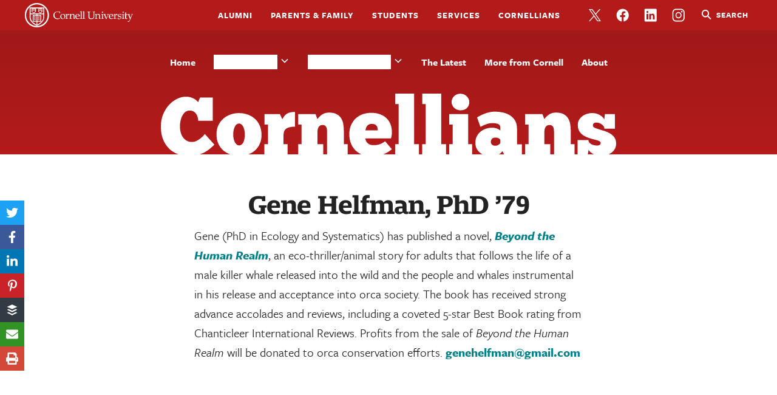

--- FILE ---
content_type: text/html; charset=UTF-8
request_url: https://alumni.cornell.edu/cornellians/update/gene-helfman-phd-79/
body_size: 15789
content:
<!doctype html>
<html lang="en-US">
<head>
<meta charset="UTF-8" />
<meta name="viewport" content="width=device-width, initial-scale=1, minimum-scale=1" />
<link rel="profile" href="http://gmpg.org/xfn/11" />
	<!-- Google Tag Manager -->
	<script>(function(w,d,s,l,i){w[l]=w[l]||[];w[l].push({'gtm.start':
	new Date().getTime(),event:'gtm.js'});var f=d.getElementsByTagName(s)[0],
	j=d.createElement(s),dl=l!='dataLayer'?'&l='+l:'';j.async=true;j.src=
	'https://www.googletagmanager.com/gtm.js?id='+i+dl;f.parentNode.insertBefore(j,f);
	})(window,document,'script','dataLayer','GTM-528HXGD');</script>
	<!-- End Google Tag Manager -->
	<meta name='robots' content='index, follow, max-image-preview:large, max-snippet:-1, max-video-preview:-1' />
<meta name="dlm-version" content="5.1.6">
	<!-- This site is optimized with the Yoast SEO plugin v26.5 - https://yoast.com/wordpress/plugins/seo/ -->
	<title>Gene Helfman, PhD ’79 - Cornellians | Cornell University</title>
	<link rel="canonical" href="https://alumni.cornell.edu/cornellians/update/gene-helfman-phd-79/" />
	<meta property="og:locale" content="en_US" />
	<meta property="og:type" content="article" />
	<meta property="og:title" content="Gene Helfman, PhD ’79 - Cornellians | Cornell University" />
	<meta property="og:description" content="Gene Helfman, PhD ’79, has published a novel, Beyond the Human Realm, an eco-thriller/animal story for adults." />
	<meta property="og:url" content="https://alumni.cornell.edu/cornellians/update/gene-helfman-phd-79/" />
	<meta property="og:site_name" content="Cornellians | Cornell University" />
	<meta property="article:publisher" content="https://www.facebook.com/Cornellians" />
	<meta property="article:modified_time" content="2021-10-05T18:41:20+00:00" />
	<meta name="twitter:card" content="summary_large_image" />
	<meta name="twitter:site" content="@WeCornellians" />
	<meta name="twitter:label1" content="Est. reading time" />
	<meta name="twitter:data1" content="1 minute" />
	<script type="application/ld+json" class="yoast-schema-graph">{"@context":"https://schema.org","@graph":[{"@type":"WebPage","@id":"https://alumni.cornell.edu/cornellians/update/gene-helfman-phd-79/","url":"https://alumni.cornell.edu/cornellians/update/gene-helfman-phd-79/","name":"Gene Helfman, PhD ’79 - Cornellians | Cornell University","isPartOf":{"@id":"https://alumni.cornell.edu/cornellians/#website"},"datePublished":"2021-10-05T18:09:44+00:00","dateModified":"2021-10-05T18:41:20+00:00","breadcrumb":{"@id":"https://alumni.cornell.edu/cornellians/update/gene-helfman-phd-79/#breadcrumb"},"inLanguage":"en-US","potentialAction":[{"@type":"ReadAction","target":["https://alumni.cornell.edu/cornellians/update/gene-helfman-phd-79/"]}]},{"@type":"BreadcrumbList","@id":"https://alumni.cornell.edu/cornellians/update/gene-helfman-phd-79/#breadcrumb","itemListElement":[{"@type":"ListItem","position":1,"name":"Home","item":"https://alumni.cornell.edu/cornellians/"},{"@type":"ListItem","position":2,"name":"Alumni Notes","item":"https://alumni.cornell.edu/cornellians/updates/"},{"@type":"ListItem","position":3,"name":"Gene Helfman, PhD ’79"}]},{"@type":"WebSite","@id":"https://alumni.cornell.edu/cornellians/#website","url":"https://alumni.cornell.edu/cornellians/","name":"Cornellians | Cornell University","description":"Cornell&#039;s alumni publication","potentialAction":[{"@type":"SearchAction","target":{"@type":"EntryPoint","urlTemplate":"https://alumni.cornell.edu/cornellians/?s={search_term_string}"},"query-input":{"@type":"PropertyValueSpecification","valueRequired":true,"valueName":"search_term_string"}}],"inLanguage":"en-US"}]}</script>
	<!-- / Yoast SEO plugin. -->


<link rel='dns-prefetch' href='//alumni.cornell.edu' />
<link rel='dns-prefetch' href='//use.typekit.net' />
<link rel="alternate" type="application/rss+xml" title="Cornellians | Cornell University &raquo; Feed" href="https://alumni.cornell.edu/cornellians/feed/" />
<link rel="alternate" type="application/rss+xml" title="Cornellians | Cornell University &raquo; Comments Feed" href="https://alumni.cornell.edu/cornellians/comments/feed/" />
<link rel="alternate" title="oEmbed (JSON)" type="application/json+oembed" href="https://alumni.cornell.edu/cornellians/wp-json/oembed/1.0/embed?url=https%3A%2F%2Falumni.cornell.edu%2Fcornellians%2Fupdate%2Fgene-helfman-phd-79%2F" />
<link rel="alternate" title="oEmbed (XML)" type="text/xml+oembed" href="https://alumni.cornell.edu/cornellians/wp-json/oembed/1.0/embed?url=https%3A%2F%2Falumni.cornell.edu%2Fcornellians%2Fupdate%2Fgene-helfman-phd-79%2F&#038;format=xml" />
<style id='wp-img-auto-sizes-contain-inline-css' type='text/css'>
img:is([sizes=auto i],[sizes^="auto," i]){contain-intrinsic-size:3000px 1500px}
/*# sourceURL=wp-img-auto-sizes-contain-inline-css */
</style>
<style id='wp-emoji-styles-inline-css' type='text/css'>

	img.wp-smiley, img.emoji {
		display: inline !important;
		border: none !important;
		box-shadow: none !important;
		height: 1em !important;
		width: 1em !important;
		margin: 0 0.07em !important;
		vertical-align: -0.1em !important;
		background: none !important;
		padding: 0 !important;
	}
/*# sourceURL=wp-emoji-styles-inline-css */
</style>
<style id='wp-block-library-inline-css' type='text/css'>
:root{--wp-block-synced-color:#7a00df;--wp-block-synced-color--rgb:122,0,223;--wp-bound-block-color:var(--wp-block-synced-color);--wp-editor-canvas-background:#ddd;--wp-admin-theme-color:#007cba;--wp-admin-theme-color--rgb:0,124,186;--wp-admin-theme-color-darker-10:#006ba1;--wp-admin-theme-color-darker-10--rgb:0,107,160.5;--wp-admin-theme-color-darker-20:#005a87;--wp-admin-theme-color-darker-20--rgb:0,90,135;--wp-admin-border-width-focus:2px}@media (min-resolution:192dpi){:root{--wp-admin-border-width-focus:1.5px}}.wp-element-button{cursor:pointer}:root .has-very-light-gray-background-color{background-color:#eee}:root .has-very-dark-gray-background-color{background-color:#313131}:root .has-very-light-gray-color{color:#eee}:root .has-very-dark-gray-color{color:#313131}:root .has-vivid-green-cyan-to-vivid-cyan-blue-gradient-background{background:linear-gradient(135deg,#00d084,#0693e3)}:root .has-purple-crush-gradient-background{background:linear-gradient(135deg,#34e2e4,#4721fb 50%,#ab1dfe)}:root .has-hazy-dawn-gradient-background{background:linear-gradient(135deg,#faaca8,#dad0ec)}:root .has-subdued-olive-gradient-background{background:linear-gradient(135deg,#fafae1,#67a671)}:root .has-atomic-cream-gradient-background{background:linear-gradient(135deg,#fdd79a,#004a59)}:root .has-nightshade-gradient-background{background:linear-gradient(135deg,#330968,#31cdcf)}:root .has-midnight-gradient-background{background:linear-gradient(135deg,#020381,#2874fc)}:root{--wp--preset--font-size--normal:16px;--wp--preset--font-size--huge:42px}.has-regular-font-size{font-size:1em}.has-larger-font-size{font-size:2.625em}.has-normal-font-size{font-size:var(--wp--preset--font-size--normal)}.has-huge-font-size{font-size:var(--wp--preset--font-size--huge)}.has-text-align-center{text-align:center}.has-text-align-left{text-align:left}.has-text-align-right{text-align:right}.has-fit-text{white-space:nowrap!important}#end-resizable-editor-section{display:none}.aligncenter{clear:both}.items-justified-left{justify-content:flex-start}.items-justified-center{justify-content:center}.items-justified-right{justify-content:flex-end}.items-justified-space-between{justify-content:space-between}.screen-reader-text{border:0;clip-path:inset(50%);height:1px;margin:-1px;overflow:hidden;padding:0;position:absolute;width:1px;word-wrap:normal!important}.screen-reader-text:focus{background-color:#ddd;clip-path:none;color:#444;display:block;font-size:1em;height:auto;left:5px;line-height:normal;padding:15px 23px 14px;text-decoration:none;top:5px;width:auto;z-index:100000}html :where(.has-border-color){border-style:solid}html :where([style*=border-top-color]){border-top-style:solid}html :where([style*=border-right-color]){border-right-style:solid}html :where([style*=border-bottom-color]){border-bottom-style:solid}html :where([style*=border-left-color]){border-left-style:solid}html :where([style*=border-width]){border-style:solid}html :where([style*=border-top-width]){border-top-style:solid}html :where([style*=border-right-width]){border-right-style:solid}html :where([style*=border-bottom-width]){border-bottom-style:solid}html :where([style*=border-left-width]){border-left-style:solid}html :where(img[class*=wp-image-]){height:auto;max-width:100%}:where(figure){margin:0 0 1em}html :where(.is-position-sticky){--wp-admin--admin-bar--position-offset:var(--wp-admin--admin-bar--height,0px)}@media screen and (max-width:600px){html :where(.is-position-sticky){--wp-admin--admin-bar--position-offset:0px}}

/*# sourceURL=wp-block-library-inline-css */
</style><style id='wp-block-paragraph-inline-css' type='text/css'>
.is-small-text{font-size:.875em}.is-regular-text{font-size:1em}.is-large-text{font-size:2.25em}.is-larger-text{font-size:3em}.has-drop-cap:not(:focus):first-letter{float:left;font-size:8.4em;font-style:normal;font-weight:100;line-height:.68;margin:.05em .1em 0 0;text-transform:uppercase}body.rtl .has-drop-cap:not(:focus):first-letter{float:none;margin-left:.1em}p.has-drop-cap.has-background{overflow:hidden}:root :where(p.has-background){padding:1.25em 2.375em}:where(p.has-text-color:not(.has-link-color)) a{color:inherit}p.has-text-align-left[style*="writing-mode:vertical-lr"],p.has-text-align-right[style*="writing-mode:vertical-rl"]{rotate:180deg}
/*# sourceURL=https://alumni.cornell.edu/cornellians/wp-includes/blocks/paragraph/style.min.css */
</style>
<style id='global-styles-inline-css' type='text/css'>
:root{--wp--preset--aspect-ratio--square: 1;--wp--preset--aspect-ratio--4-3: 4/3;--wp--preset--aspect-ratio--3-4: 3/4;--wp--preset--aspect-ratio--3-2: 3/2;--wp--preset--aspect-ratio--2-3: 2/3;--wp--preset--aspect-ratio--16-9: 16/9;--wp--preset--aspect-ratio--9-16: 9/16;--wp--preset--color--black: #000000;--wp--preset--color--cyan-bluish-gray: #abb8c3;--wp--preset--color--white: #ffffff;--wp--preset--color--pale-pink: #f78da7;--wp--preset--color--vivid-red: #cf2e2e;--wp--preset--color--luminous-vivid-orange: #ff6900;--wp--preset--color--luminous-vivid-amber: #fcb900;--wp--preset--color--light-green-cyan: #7bdcb5;--wp--preset--color--vivid-green-cyan: #00d084;--wp--preset--color--pale-cyan-blue: #8ed1fc;--wp--preset--color--vivid-cyan-blue: #0693e3;--wp--preset--color--vivid-purple: #9b51e0;--wp--preset--color--cornell-white: #ffffff;--wp--preset--color--cornell-dark-gray: #222222;--wp--preset--color--cornell-teal: #B5E2E6;--wp--preset--color--cornell-mid-teal: #4DB0B6;--wp--preset--color--cornell-dark-teal: #00818A;--wp--preset--color--cornell-red: #B31B1B;--wp--preset--color--cornell-yellow: #ECD82E;--wp--preset--color--cornell-orange: #EA4830;--wp--preset--color--cornell-neutral-1: #F4F4F4;--wp--preset--color--cornell-neutral-2: #FAFAFA;--wp--preset--gradient--vivid-cyan-blue-to-vivid-purple: linear-gradient(135deg,rgb(6,147,227) 0%,rgb(155,81,224) 100%);--wp--preset--gradient--light-green-cyan-to-vivid-green-cyan: linear-gradient(135deg,rgb(122,220,180) 0%,rgb(0,208,130) 100%);--wp--preset--gradient--luminous-vivid-amber-to-luminous-vivid-orange: linear-gradient(135deg,rgb(252,185,0) 0%,rgb(255,105,0) 100%);--wp--preset--gradient--luminous-vivid-orange-to-vivid-red: linear-gradient(135deg,rgb(255,105,0) 0%,rgb(207,46,46) 100%);--wp--preset--gradient--very-light-gray-to-cyan-bluish-gray: linear-gradient(135deg,rgb(238,238,238) 0%,rgb(169,184,195) 100%);--wp--preset--gradient--cool-to-warm-spectrum: linear-gradient(135deg,rgb(74,234,220) 0%,rgb(151,120,209) 20%,rgb(207,42,186) 40%,rgb(238,44,130) 60%,rgb(251,105,98) 80%,rgb(254,248,76) 100%);--wp--preset--gradient--blush-light-purple: linear-gradient(135deg,rgb(255,206,236) 0%,rgb(152,150,240) 100%);--wp--preset--gradient--blush-bordeaux: linear-gradient(135deg,rgb(254,205,165) 0%,rgb(254,45,45) 50%,rgb(107,0,62) 100%);--wp--preset--gradient--luminous-dusk: linear-gradient(135deg,rgb(255,203,112) 0%,rgb(199,81,192) 50%,rgb(65,88,208) 100%);--wp--preset--gradient--pale-ocean: linear-gradient(135deg,rgb(255,245,203) 0%,rgb(182,227,212) 50%,rgb(51,167,181) 100%);--wp--preset--gradient--electric-grass: linear-gradient(135deg,rgb(202,248,128) 0%,rgb(113,206,126) 100%);--wp--preset--gradient--midnight: linear-gradient(135deg,rgb(2,3,129) 0%,rgb(40,116,252) 100%);--wp--preset--font-size--small: 13px;--wp--preset--font-size--medium: 20px;--wp--preset--font-size--large: 36px;--wp--preset--font-size--x-large: 42px;--wp--preset--spacing--20: 0.44rem;--wp--preset--spacing--30: 0.67rem;--wp--preset--spacing--40: 1rem;--wp--preset--spacing--50: 1.5rem;--wp--preset--spacing--60: 2.25rem;--wp--preset--spacing--70: 3.38rem;--wp--preset--spacing--80: 5.06rem;--wp--preset--shadow--natural: 6px 6px 9px rgba(0, 0, 0, 0.2);--wp--preset--shadow--deep: 12px 12px 50px rgba(0, 0, 0, 0.4);--wp--preset--shadow--sharp: 6px 6px 0px rgba(0, 0, 0, 0.2);--wp--preset--shadow--outlined: 6px 6px 0px -3px rgb(255, 255, 255), 6px 6px rgb(0, 0, 0);--wp--preset--shadow--crisp: 6px 6px 0px rgb(0, 0, 0);}:where(.is-layout-flex){gap: 0.5em;}:where(.is-layout-grid){gap: 0.5em;}body .is-layout-flex{display: flex;}.is-layout-flex{flex-wrap: wrap;align-items: center;}.is-layout-flex > :is(*, div){margin: 0;}body .is-layout-grid{display: grid;}.is-layout-grid > :is(*, div){margin: 0;}:where(.wp-block-columns.is-layout-flex){gap: 2em;}:where(.wp-block-columns.is-layout-grid){gap: 2em;}:where(.wp-block-post-template.is-layout-flex){gap: 1.25em;}:where(.wp-block-post-template.is-layout-grid){gap: 1.25em;}.has-black-color{color: var(--wp--preset--color--black) !important;}.has-cyan-bluish-gray-color{color: var(--wp--preset--color--cyan-bluish-gray) !important;}.has-white-color{color: var(--wp--preset--color--white) !important;}.has-pale-pink-color{color: var(--wp--preset--color--pale-pink) !important;}.has-vivid-red-color{color: var(--wp--preset--color--vivid-red) !important;}.has-luminous-vivid-orange-color{color: var(--wp--preset--color--luminous-vivid-orange) !important;}.has-luminous-vivid-amber-color{color: var(--wp--preset--color--luminous-vivid-amber) !important;}.has-light-green-cyan-color{color: var(--wp--preset--color--light-green-cyan) !important;}.has-vivid-green-cyan-color{color: var(--wp--preset--color--vivid-green-cyan) !important;}.has-pale-cyan-blue-color{color: var(--wp--preset--color--pale-cyan-blue) !important;}.has-vivid-cyan-blue-color{color: var(--wp--preset--color--vivid-cyan-blue) !important;}.has-vivid-purple-color{color: var(--wp--preset--color--vivid-purple) !important;}.has-black-background-color{background-color: var(--wp--preset--color--black) !important;}.has-cyan-bluish-gray-background-color{background-color: var(--wp--preset--color--cyan-bluish-gray) !important;}.has-white-background-color{background-color: var(--wp--preset--color--white) !important;}.has-pale-pink-background-color{background-color: var(--wp--preset--color--pale-pink) !important;}.has-vivid-red-background-color{background-color: var(--wp--preset--color--vivid-red) !important;}.has-luminous-vivid-orange-background-color{background-color: var(--wp--preset--color--luminous-vivid-orange) !important;}.has-luminous-vivid-amber-background-color{background-color: var(--wp--preset--color--luminous-vivid-amber) !important;}.has-light-green-cyan-background-color{background-color: var(--wp--preset--color--light-green-cyan) !important;}.has-vivid-green-cyan-background-color{background-color: var(--wp--preset--color--vivid-green-cyan) !important;}.has-pale-cyan-blue-background-color{background-color: var(--wp--preset--color--pale-cyan-blue) !important;}.has-vivid-cyan-blue-background-color{background-color: var(--wp--preset--color--vivid-cyan-blue) !important;}.has-vivid-purple-background-color{background-color: var(--wp--preset--color--vivid-purple) !important;}.has-black-border-color{border-color: var(--wp--preset--color--black) !important;}.has-cyan-bluish-gray-border-color{border-color: var(--wp--preset--color--cyan-bluish-gray) !important;}.has-white-border-color{border-color: var(--wp--preset--color--white) !important;}.has-pale-pink-border-color{border-color: var(--wp--preset--color--pale-pink) !important;}.has-vivid-red-border-color{border-color: var(--wp--preset--color--vivid-red) !important;}.has-luminous-vivid-orange-border-color{border-color: var(--wp--preset--color--luminous-vivid-orange) !important;}.has-luminous-vivid-amber-border-color{border-color: var(--wp--preset--color--luminous-vivid-amber) !important;}.has-light-green-cyan-border-color{border-color: var(--wp--preset--color--light-green-cyan) !important;}.has-vivid-green-cyan-border-color{border-color: var(--wp--preset--color--vivid-green-cyan) !important;}.has-pale-cyan-blue-border-color{border-color: var(--wp--preset--color--pale-cyan-blue) !important;}.has-vivid-cyan-blue-border-color{border-color: var(--wp--preset--color--vivid-cyan-blue) !important;}.has-vivid-purple-border-color{border-color: var(--wp--preset--color--vivid-purple) !important;}.has-vivid-cyan-blue-to-vivid-purple-gradient-background{background: var(--wp--preset--gradient--vivid-cyan-blue-to-vivid-purple) !important;}.has-light-green-cyan-to-vivid-green-cyan-gradient-background{background: var(--wp--preset--gradient--light-green-cyan-to-vivid-green-cyan) !important;}.has-luminous-vivid-amber-to-luminous-vivid-orange-gradient-background{background: var(--wp--preset--gradient--luminous-vivid-amber-to-luminous-vivid-orange) !important;}.has-luminous-vivid-orange-to-vivid-red-gradient-background{background: var(--wp--preset--gradient--luminous-vivid-orange-to-vivid-red) !important;}.has-very-light-gray-to-cyan-bluish-gray-gradient-background{background: var(--wp--preset--gradient--very-light-gray-to-cyan-bluish-gray) !important;}.has-cool-to-warm-spectrum-gradient-background{background: var(--wp--preset--gradient--cool-to-warm-spectrum) !important;}.has-blush-light-purple-gradient-background{background: var(--wp--preset--gradient--blush-light-purple) !important;}.has-blush-bordeaux-gradient-background{background: var(--wp--preset--gradient--blush-bordeaux) !important;}.has-luminous-dusk-gradient-background{background: var(--wp--preset--gradient--luminous-dusk) !important;}.has-pale-ocean-gradient-background{background: var(--wp--preset--gradient--pale-ocean) !important;}.has-electric-grass-gradient-background{background: var(--wp--preset--gradient--electric-grass) !important;}.has-midnight-gradient-background{background: var(--wp--preset--gradient--midnight) !important;}.has-small-font-size{font-size: var(--wp--preset--font-size--small) !important;}.has-medium-font-size{font-size: var(--wp--preset--font-size--medium) !important;}.has-large-font-size{font-size: var(--wp--preset--font-size--large) !important;}.has-x-large-font-size{font-size: var(--wp--preset--font-size--x-large) !important;}
/*# sourceURL=global-styles-inline-css */
</style>

<style id='classic-theme-styles-inline-css' type='text/css'>
/*! This file is auto-generated */
.wp-block-button__link{color:#fff;background-color:#32373c;border-radius:9999px;box-shadow:none;text-decoration:none;padding:calc(.667em + 2px) calc(1.333em + 2px);font-size:1.125em}.wp-block-file__button{background:#32373c;color:#fff;text-decoration:none}
/*# sourceURL=/wp-includes/css/classic-themes.min.css */
</style>
<link rel='stylesheet' id='novashare-css-css' href='https://alumni.cornell.edu/cornellians/wp-content/plugins/novashare/css/style.min.css?ver=1.2.0' type='text/css' media='all' />
<link rel='stylesheet' id='srtf-blocks-editor-css-css' href='https://alumni.cornell.edu/cornellians/wp-content/plugins/screen-reader-text-format/dist/main.css?ver=0.2' type='text/css' media='all' />
<link rel='stylesheet' id='typekit-fonts-css' href='https://use.typekit.net/beb7uhr.css?ver=1.0.0' type='text/css' media='all' />
<link rel='stylesheet' id='rkv-style-css' href='https://alumni.cornell.edu/cornellians/wp-content/themes/rkv/assets/dist/main.css?ver=1768855384' type='text/css' media='all' />
<link rel='stylesheet' id='rkv-fallback-css' href='https://alumni.cornell.edu/cornellians/wp-content/themes/rkv/assets/fallback/style.css?ver=1768855384' type='text/css' media='all' />
<script type="text/javascript" src="https://alumni.cornell.edu/cornellians/wp-content/plugins/novashare/js/novashare.min.js?ver=1.2.0" id="novashare-js-js"></script>
<script type="text/javascript" src="https://alumni.cornell.edu/cornellians/wp-includes/js/jquery/jquery.min.js?ver=3.7.1" id="jquery-core-js"></script>
<script type="text/javascript" src="https://alumni.cornell.edu/cornellians/wp-includes/js/jquery/jquery-migrate.min.js?ver=3.4.1" id="jquery-migrate-js"></script>
<link rel="https://api.w.org/" href="https://alumni.cornell.edu/cornellians/wp-json/" /><link rel="alternate" title="JSON" type="application/json" href="https://alumni.cornell.edu/cornellians/wp-json/wp/v2/alumni-note/3032" /><link rel="EditURI" type="application/rsd+xml" title="RSD" href="https://alumni.cornell.edu/cornellians/xmlrpc.php?rsd" />
<meta name="generator" content="WordPress 6.9" />
<link rel='shortlink' href='https://alumni.cornell.edu/cornellians/?p=3032' />
<!-- Stream WordPress user activity plugin v4.1.1 -->
		<style type="text/css" id="wp-custom-css">
			.cc-vimeo-resize {
	width:100%;
	height:auto;
}		</style>
		</head>
<body class="wp-singular class-note-template-default single single-class-note postid-3032 wp-embed-responsive wp-theme-rkv wp-child-theme-cornell-hub">

<a class="screen-reader-text-focusable" href="#content">
	Skip to main content</a>

<div class="rkv-app-layout">

	<header class="rkv-app-layout__header" role="banner">

				<input
			aria-hidden="true"
			class="rkv-mobile-menu__toggle__checkbox"
			id="RKV_MOBILE_MENU_TOGGLE"
			type="checkbox"
		/>

		<label
			aria-hidden="true"
			class="rkv-mobile-menu__toggle rkv-mobile-menu__toggle__header"
			for="RKV_MOBILE_MENU_TOGGLE"
			title="Toggle navigation"
			aria-label="Toggle navigation"
		>
			Menu		</label>
		<div class="rkv-mobile-menu" data-rkv-pin-to-side="left">
			<label class="rkv-mobile-menu__toggle" for="RKV_MOBILE_MENU_TOGGLE" aria-label="Close navigation">Close</label>
			<nav aria-label="mobile" class="rkv-mobile-menu__nav">
				<ul class="rkv-mobile-menu__nav__list rkv-mobile-menu__nav__list__tight">
		<li class="menu-item menu-item-type-custom menu-item-object-custom menu-item-16">
			<a href="https://alumni.cornell.edu/cornellians" class="nav-link">Cornellians</a>
		</li>
	</ul><ul id="menu-sub-mobile" class="rkv-mobile-menu__nav__list"><li id="menu-item-3188-mobile" class="hide-mobile menu-item menu-item-type-post_type menu-item-object-page menu-item-home menu-item-3188"><a title="Home" href="https://alumni.cornell.edu/cornellians/" class="nav-link">Home</a></li>
<li id="menu-item-35-mobile" class="menu-item menu-item-type-custom menu-item-object-custom menu-item-has-children menu-item-35"><div class="rkv-dropdown" data-rkv-anchor-x="left" data-rkv-anchor-y="top"><button title="Stories &amp; More" data-toggle="dropdown" aria-haspopup="true" aria-expanded="false" class="rkv-nav-link" id="menu-item-dropdown-35-mobile">Stories &amp; More</button>
<ul role="menu" class="rkv-dropdown__menu">
	<li id="menu-item-1818-mobile" class="menu-item menu-item-type-taxonomy menu-item-object-category menu-item-1818 rkv-dropdown__item"><a title="Alumni" href="https://alumni.cornell.edu/cornellians/category/alumni/" class="rkv-dropdown__link">Alumni</a></li>
	<li id="menu-item-1813-mobile" class="menu-item menu-item-type-taxonomy menu-item-object-category menu-item-1813 rkv-dropdown__item"><a title="Cornelliana" href="https://alumni.cornell.edu/cornellians/category/cornelliana/" class="rkv-dropdown__link">Cornelliana</a></li>
	<li id="menu-item-1819-mobile" class="menu-item menu-item-type-taxonomy menu-item-object-category menu-item-1819 rkv-dropdown__item"><a title="Campus &amp; Beyond" href="https://alumni.cornell.edu/cornellians/category/campus-beyond/" class="rkv-dropdown__link">Campus &amp; Beyond</a></li>
	<li id="menu-item-13145-mobile" class="menu-item menu-item-type-taxonomy menu-item-object-category menu-item-13145 rkv-dropdown__item"><a title="Quizzes &amp; Puzzles" href="https://alumni.cornell.edu/cornellians/category/quizzes-puzzles/" class="rkv-dropdown__link">Quizzes &amp; Puzzles</a></li>
	<li id="menu-item-1814-mobile" class="menu-item menu-item-type-taxonomy menu-item-object-category menu-item-1814 rkv-dropdown__item"><a title="Ask the Expert" href="https://alumni.cornell.edu/cornellians/category/ask-the-expert/" class="rkv-dropdown__link">Ask the Expert</a></li>
	<li id="menu-item-9707-mobile" class="menu-item menu-item-type-taxonomy menu-item-object-category menu-item-9707 rkv-dropdown__item"><a title="Books" href="https://alumni.cornell.edu/cornellians/category/books/" class="rkv-dropdown__link">Books</a></li>
	<li id="menu-item-1821-mobile" class="menu-item menu-item-type-taxonomy menu-item-object-category menu-item-1821 rkv-dropdown__item"><a title="Students" href="https://alumni.cornell.edu/cornellians/category/students/" class="rkv-dropdown__link">Students</a></li>
	<li id="menu-item-40911-mobile" class="menu-item menu-item-type-taxonomy menu-item-object-category menu-item-40911 rkv-dropdown__item"><a title="Glorious to View" href="https://alumni.cornell.edu/cornellians/category/glorious-to-view/" class="rkv-dropdown__link">Glorious to View</a></li>
	<li id="menu-item-32728-mobile" class="menu-item menu-item-type-taxonomy menu-item-object-category menu-item-32728 rkv-dropdown__item"><a title="6 Questions For ..." href="https://alumni.cornell.edu/cornellians/category/6-questions-for/" class="rkv-dropdown__link">6 Questions For &#8230;</a></li>
	<li id="menu-item-40024-mobile" class="menu-item menu-item-type-taxonomy menu-item-object-category menu-item-40024 rkv-dropdown__item"><a title="In the President’s Words" href="https://alumni.cornell.edu/cornellians/category/presidents-words/" class="rkv-dropdown__link">In the President’s Words</a></li>
</ul>
</li>
<li id="menu-item-1822-mobile" class="menu-item menu-item-type-custom menu-item-object-custom menu-item-has-children menu-item-1822"><div class="rkv-dropdown" data-rkv-anchor-x="left" data-rkv-anchor-y="top"><button title="Alumni Community" data-toggle="dropdown" aria-haspopup="true" aria-expanded="false" class="rkv-nav-link" id="menu-item-dropdown-1822-mobile">Alumni Community</button>
<ul role="menu" class="rkv-dropdown__menu">
	<li id="menu-item-1838-mobile" class="menu-item menu-item-type-taxonomy menu-item-object-category menu-item-1838 rkv-dropdown__item"><a title="Class Notes" href="https://alumni.cornell.edu/cornellians/category/class-notes/" class="rkv-dropdown__link">Class Notes</a></li>
	<li id="menu-item-1895-mobile" class="menu-item menu-item-type-taxonomy menu-item-object-category menu-item-1895 rkv-dropdown__item"><a title="In Memoriam" href="https://alumni.cornell.edu/cornellians/category/in-memoriam/" class="rkv-dropdown__link">In Memoriam</a></li>
	<li id="menu-item-10067-mobile" class="menu-item menu-item-type-taxonomy menu-item-object-category menu-item-10067 rkv-dropdown__item"><a title="Chime In" href="https://alumni.cornell.edu/cornellians/category/perspectives/" class="rkv-dropdown__link">Chime In</a></li>
	<li id="menu-item-28724-mobile" class="menu-item menu-item-type-taxonomy menu-item-object-category menu-item-28724 rkv-dropdown__item"><a title="Bear Hugs" href="https://alumni.cornell.edu/cornellians/category/bear-hugs/" class="rkv-dropdown__link">Bear Hugs</a></li>
	<li id="menu-item-31489-mobile" class="menu-item menu-item-type-taxonomy menu-item-object-category menu-item-31489 rkv-dropdown__item"><a title="Storytime with Corey" href="https://alumni.cornell.edu/cornellians/category/storytime-with-corey/" class="rkv-dropdown__link">Storytime with Corey</a></li>
	<li id="menu-item-33301-mobile" class="menu-item menu-item-type-post_type_archive menu-item-object-classified menu-item-33301 rkv-dropdown__item"><a title="Classifieds" href="https://alumni.cornell.edu/cornellians/classifieds/" class="rkv-dropdown__link">Classifieds</a></li>
</ul>
</li>
<li id="menu-item-1827-mobile" class="menu-item menu-item-type-post_type menu-item-object-page current_page_parent menu-item-1827"><a title="The Latest" href="https://alumni.cornell.edu/cornellians/latest/" class="nav-link">The Latest</a></li>
<li id="menu-item-1902-mobile" class="menu-item menu-item-type-post_type menu-item-object-page menu-item-1902"><a title="More from Cornell" href="https://alumni.cornell.edu/cornellians/more-from-cornell/" class="nav-link">More from Cornell</a></li>
<li id="menu-item-1833-mobile" class="menu-item menu-item-type-post_type menu-item-object-page menu-item-1833"><a title="About" href="https://alumni.cornell.edu/cornellians/about/" class="nav-link">About</a></li>
</ul><ul id="menu-mobile-mobile" class="rkv-mobile-menu__nav__list"><li id="menu-item-242-mobile" class="rkv-mobile-menu-row menu-item menu-item-type-custom menu-item-object-custom menu-item-has-children menu-item-242"><a title="Row">Row</a>
<ul role="menu" class="rkv-mobile-menu-row">
	<li id="menu-item-244-mobile" class="social-icon social-icon-twitter menu-item menu-item-type-custom menu-item-object-custom menu-item-244"><a title="Follow us on Twitter" href="#">Follow us on Twitter</a></li>
	<li id="menu-item-245-mobile" class="social-icon social-icon-instagram menu-item menu-item-type-custom menu-item-object-custom menu-item-245"><a title="Like us on Instagram" href="#">Like us on Instagram</a></li>
	<li id="menu-item-246-mobile" class="social-icon social-icon-facebook menu-item menu-item-type-custom menu-item-object-custom menu-item-246"><a title="Like us on Facebook" href="#">Like us on Facebook</a></li>
	<li id="menu-item-247-mobile" class="social-icon social-icon-linkedin menu-item menu-item-type-custom menu-item-object-custom menu-item-247"><a title="Like us on LinkedIn" href="#">Like us on LinkedIn</a></li>
</ul>
</li>
<li class=""><div class=""><form class="rkv-search-form is-style-expanded" action="https://alumni.cornell.edu/cornellians">
	<input type="search" placeholder="Search&hellip;" class="rkv-input rkv-search-form__input" id="rkv-search-form-input-mobile-menu-mobile" name="s" aria-label="Search" value="" />
	<label aria-hidden="true" class="rkv-search-form__label" for="rkv-search-form-input-mobile-menu-mobile">
		Search	</label>
	<button class="rkv-search-form__button" type="submit">
		search	</button>
</form>
</div></li></ul><ul id="menu-main-mobile" class="rkv-mobile-menu__nav__list alumni_menu"><li id="menu-item-29-mobile" class="menu-item menu-item-type-custom menu-item-object-custom menu-item-29"><a rel="noopener noreferrer" target="_blank" title="Alumni" href="https://alumni.cornell.edu/" class="nav-link">Alumni</a></li>
<li id="menu-item-30-mobile" class="menu-item menu-item-type-custom menu-item-object-custom menu-item-30"><a rel="noopener noreferrer" target="_blank" title="Parents &amp; Family" href="https://alumni.cornell.edu/parents-and-families/" class="nav-link">Parents &#038; Family</a></li>
<li id="menu-item-31-mobile" class="menu-item menu-item-type-custom menu-item-object-custom menu-item-31"><a rel="noopener noreferrer" target="_blank" title="Students" href="https://alumni.cornell.edu/students/" class="nav-link">Students</a></li>
<li id="menu-item-32-mobile" class="menu-item menu-item-type-custom menu-item-object-custom menu-item-32"><a rel="noopener noreferrer" target="_blank" title="Services" href="https://alumni.cornell.edu/services/" class="nav-link">Services</a></li>
<li id="menu-item-33-mobile" class="hide-mobile menu-item menu-item-type-custom menu-item-object-custom menu-item-home menu-item-33"><a title="Cornellians" href="https://alumni.cornell.edu/cornellians" class="nav-link">Cornellians</a></li>
<li id="menu-item-34-mobile" class="social-icon social-icon-twitter hide-mobile menu-item menu-item-type-custom menu-item-object-custom menu-item-34"><a rel="noopener noreferrer" target="_blank" title="Follow us on Twitter" href="https://twitter.com/cornellalumni" class="nav-link">Follow us on Twitter</a></li>
<li id="menu-item-150-mobile" class="social-icon social-icon-facebook hide-mobile menu-item menu-item-type-custom menu-item-object-custom menu-item-150"><a rel="noopener noreferrer" target="_blank" title="Like us on Facebook" href="https://www.facebook.com/cornellalumniassociation" class="nav-link">Like us on Facebook</a></li>
<li id="menu-item-151-mobile" class="social-icon social-icon-linkedin hide-mobile menu-item menu-item-type-custom menu-item-object-custom menu-item-151"><a rel="noopener noreferrer" target="_blank" title="Like us on LinkedIn" href="https://www.linkedin.com/groups/958/" class="nav-link">Like us on LinkedIn</a></li>
<li id="menu-item-149-mobile" class="social-icon social-icon-instagram hide-mobile menu-item menu-item-type-custom menu-item-object-custom menu-item-149"><a rel="noopener noreferrer" target="_blank" title="Like us on Instagram" href="https://www.instagram.com/cornellalumni/" class="nav-link">Like us on Instagram</a></li>
</ul>			</nav>
		</div>
		
		<div class="rkv-app-layout__header__inner">

			<div class="rkv-app-layout__title">

				<a class="rkv-app-layout__logo" href="https://www.cornell.edu">
					<img
						src="https://alumni.cornell.edu/cornellians/wp-content/themes/rkv/assets/images/logo-cornell.svg"
						alt="Cornellians | Cornell University"
						class="cornell-logo"
					/>
				</a>

			</div>
			<!-- .rkv-app-layout__title -->

						<nav class="rkv-app-layout__nav" aria-label="Main">
				<ul id="menu-main" class="rkv-app-layout__nav__list"><li id="menu-item-29" class="menu-item menu-item-type-custom menu-item-object-custom menu-item-29"><a rel="noopener noreferrer" target="_blank" title="Alumni" href="https://alumni.cornell.edu/" class="nav-link">Alumni</a></li>
<li id="menu-item-30" class="menu-item menu-item-type-custom menu-item-object-custom menu-item-30"><a rel="noopener noreferrer" target="_blank" title="Parents &amp; Family" href="https://alumni.cornell.edu/parents-and-families/" class="nav-link">Parents &#038; Family</a></li>
<li id="menu-item-31" class="menu-item menu-item-type-custom menu-item-object-custom menu-item-31"><a rel="noopener noreferrer" target="_blank" title="Students" href="https://alumni.cornell.edu/students/" class="nav-link">Students</a></li>
<li id="menu-item-32" class="menu-item menu-item-type-custom menu-item-object-custom menu-item-32"><a rel="noopener noreferrer" target="_blank" title="Services" href="https://alumni.cornell.edu/services/" class="nav-link">Services</a></li>
<li id="menu-item-33" class="hide-mobile menu-item menu-item-type-custom menu-item-object-custom menu-item-home menu-item-33"><a title="Cornellians" href="https://alumni.cornell.edu/cornellians" class="nav-link">Cornellians</a></li>
<li id="menu-item-34" class="social-icon social-icon-twitter hide-mobile menu-item menu-item-type-custom menu-item-object-custom menu-item-34"><a rel="noopener noreferrer" target="_blank" title="Follow us on Twitter" href="https://twitter.com/cornellalumni" class="nav-link">Follow us on Twitter</a></li>
<li id="menu-item-150" class="social-icon social-icon-facebook hide-mobile menu-item menu-item-type-custom menu-item-object-custom menu-item-150"><a rel="noopener noreferrer" target="_blank" title="Like us on Facebook" href="https://www.facebook.com/cornellalumniassociation" class="nav-link">Like us on Facebook</a></li>
<li id="menu-item-151" class="social-icon social-icon-linkedin hide-mobile menu-item menu-item-type-custom menu-item-object-custom menu-item-151"><a rel="noopener noreferrer" target="_blank" title="Like us on LinkedIn" href="https://www.linkedin.com/groups/958/" class="nav-link">Like us on LinkedIn</a></li>
<li id="menu-item-149" class="social-icon social-icon-instagram hide-mobile menu-item menu-item-type-custom menu-item-object-custom menu-item-149"><a rel="noopener noreferrer" target="_blank" title="Like us on Instagram" href="https://www.instagram.com/cornellalumni/" class="nav-link">Like us on Instagram</a></li>
<li class="rkv-search-form__overlay"><div class="rkv-search-form__wrapper"><form class="rkv-search-form" action="https://alumni.cornell.edu/cornellians">
	<input type="search" class="rkv-input rkv-search-form__input" id="rkv-search-form-input-main-menu" name="s" aria-label="Search" value="" />
	<label aria-hidden="true" class="rkv-search-form__label" for="rkv-search-form-input-main-menu">
		Search	</label>
	<button class="rkv-search-form__button" type="submit">
		search	</button>
</form>
</div></li></ul>			</nav>
			<!-- .rkv-app-layout__nav -->
			
			<div class="rkv-search-form__overlay rkv-search-form__overlay__mobile">
				<form class="rkv-search-form" action="https://alumni.cornell.edu/cornellians">
	<input type="search" class="rkv-input rkv-search-form__input" id="rkv-search-form-input-tablet" name="s" aria-label="Search" value="" />
	<label aria-hidden="true" class="rkv-search-form__label" for="rkv-search-form-input-tablet">
		Search	</label>
	<button class="rkv-search-form__button" type="submit">
		search	</button>
</form>
			</div>

		</div>
		<!-- .rkv-app-layout__header__inner -->

		<div class="rkv-app-layout__header_sub">
					<nav class="rkv-app-layout__nav" aria-label="Secondary">
				<ul id="menu-sub" class="rkv-app-layout__nav__list"><li id="menu-item-3188" class="hide-mobile menu-item menu-item-type-post_type menu-item-object-page menu-item-home menu-item-3188"><a title="Home" href="https://alumni.cornell.edu/cornellians/" class="nav-link">Home</a></li>
<li id="menu-item-35" class="menu-item menu-item-type-custom menu-item-object-custom menu-item-has-children menu-item-35"><div class="rkv-dropdown" data-rkv-anchor-x="left" data-rkv-anchor-y="top"><button title="Stories &amp; More" data-toggle="dropdown" aria-haspopup="true" aria-expanded="false" class="rkv-nav-link" id="menu-item-dropdown-35">Stories &amp; More</button>
<ul role="menu" class="rkv-dropdown__menu">
	<li id="menu-item-1818" class="menu-item menu-item-type-taxonomy menu-item-object-category menu-item-1818 rkv-dropdown__item"><a title="Alumni" href="https://alumni.cornell.edu/cornellians/category/alumni/" class="rkv-dropdown__link">Alumni</a></li>
	<li id="menu-item-1813" class="menu-item menu-item-type-taxonomy menu-item-object-category menu-item-1813 rkv-dropdown__item"><a title="Cornelliana" href="https://alumni.cornell.edu/cornellians/category/cornelliana/" class="rkv-dropdown__link">Cornelliana</a></li>
	<li id="menu-item-1819" class="menu-item menu-item-type-taxonomy menu-item-object-category menu-item-1819 rkv-dropdown__item"><a title="Campus &amp; Beyond" href="https://alumni.cornell.edu/cornellians/category/campus-beyond/" class="rkv-dropdown__link">Campus &amp; Beyond</a></li>
	<li id="menu-item-13145" class="menu-item menu-item-type-taxonomy menu-item-object-category menu-item-13145 rkv-dropdown__item"><a title="Quizzes &amp; Puzzles" href="https://alumni.cornell.edu/cornellians/category/quizzes-puzzles/" class="rkv-dropdown__link">Quizzes &amp; Puzzles</a></li>
	<li id="menu-item-1814" class="menu-item menu-item-type-taxonomy menu-item-object-category menu-item-1814 rkv-dropdown__item"><a title="Ask the Expert" href="https://alumni.cornell.edu/cornellians/category/ask-the-expert/" class="rkv-dropdown__link">Ask the Expert</a></li>
	<li id="menu-item-9707" class="menu-item menu-item-type-taxonomy menu-item-object-category menu-item-9707 rkv-dropdown__item"><a title="Books" href="https://alumni.cornell.edu/cornellians/category/books/" class="rkv-dropdown__link">Books</a></li>
	<li id="menu-item-1821" class="menu-item menu-item-type-taxonomy menu-item-object-category menu-item-1821 rkv-dropdown__item"><a title="Students" href="https://alumni.cornell.edu/cornellians/category/students/" class="rkv-dropdown__link">Students</a></li>
	<li id="menu-item-40911" class="menu-item menu-item-type-taxonomy menu-item-object-category menu-item-40911 rkv-dropdown__item"><a title="Glorious to View" href="https://alumni.cornell.edu/cornellians/category/glorious-to-view/" class="rkv-dropdown__link">Glorious to View</a></li>
	<li id="menu-item-32728" class="menu-item menu-item-type-taxonomy menu-item-object-category menu-item-32728 rkv-dropdown__item"><a title="6 Questions For ..." href="https://alumni.cornell.edu/cornellians/category/6-questions-for/" class="rkv-dropdown__link">6 Questions For &#8230;</a></li>
	<li id="menu-item-40024" class="menu-item menu-item-type-taxonomy menu-item-object-category menu-item-40024 rkv-dropdown__item"><a title="In the President’s Words" href="https://alumni.cornell.edu/cornellians/category/presidents-words/" class="rkv-dropdown__link">In the President’s Words</a></li>
</ul>
</li>
<li id="menu-item-1822" class="menu-item menu-item-type-custom menu-item-object-custom menu-item-has-children menu-item-1822"><div class="rkv-dropdown" data-rkv-anchor-x="left" data-rkv-anchor-y="top"><button title="Alumni Community" data-toggle="dropdown" aria-haspopup="true" aria-expanded="false" class="rkv-nav-link" id="menu-item-dropdown-1822">Alumni Community</button>
<ul role="menu" class="rkv-dropdown__menu">
	<li id="menu-item-1838" class="menu-item menu-item-type-taxonomy menu-item-object-category menu-item-1838 rkv-dropdown__item"><a title="Class Notes" href="https://alumni.cornell.edu/cornellians/category/class-notes/" class="rkv-dropdown__link">Class Notes</a></li>
	<li id="menu-item-1895" class="menu-item menu-item-type-taxonomy menu-item-object-category menu-item-1895 rkv-dropdown__item"><a title="In Memoriam" href="https://alumni.cornell.edu/cornellians/category/in-memoriam/" class="rkv-dropdown__link">In Memoriam</a></li>
	<li id="menu-item-10067" class="menu-item menu-item-type-taxonomy menu-item-object-category menu-item-10067 rkv-dropdown__item"><a title="Chime In" href="https://alumni.cornell.edu/cornellians/category/perspectives/" class="rkv-dropdown__link">Chime In</a></li>
	<li id="menu-item-28724" class="menu-item menu-item-type-taxonomy menu-item-object-category menu-item-28724 rkv-dropdown__item"><a title="Bear Hugs" href="https://alumni.cornell.edu/cornellians/category/bear-hugs/" class="rkv-dropdown__link">Bear Hugs</a></li>
	<li id="menu-item-31489" class="menu-item menu-item-type-taxonomy menu-item-object-category menu-item-31489 rkv-dropdown__item"><a title="Storytime with Corey" href="https://alumni.cornell.edu/cornellians/category/storytime-with-corey/" class="rkv-dropdown__link">Storytime with Corey</a></li>
	<li id="menu-item-33301" class="menu-item menu-item-type-post_type_archive menu-item-object-classified menu-item-33301 rkv-dropdown__item"><a title="Classifieds" href="https://alumni.cornell.edu/cornellians/classifieds/" class="rkv-dropdown__link">Classifieds</a></li>
</ul>
</li>
<li id="menu-item-1827" class="menu-item menu-item-type-post_type menu-item-object-page current_page_parent menu-item-1827"><a title="The Latest" href="https://alumni.cornell.edu/cornellians/latest/" class="nav-link">The Latest</a></li>
<li id="menu-item-1902" class="menu-item menu-item-type-post_type menu-item-object-page menu-item-1902"><a title="More from Cornell" href="https://alumni.cornell.edu/cornellians/more-from-cornell/" class="nav-link">More from Cornell</a></li>
<li id="menu-item-1833" class="menu-item menu-item-type-post_type menu-item-object-page menu-item-1833"><a title="About" href="https://alumni.cornell.edu/cornellians/about/" class="nav-link">About</a></li>
</ul>			</nav>
			<!-- .rkv-app-layout__nav -->
									<a href="https://alumni.cornell.edu/cornellians">
				<img src="https://alumni.cornell.edu/cornellians/wp-content/themes/rkv/assets/images/logo-cornellians.svg" alt="Cornellians" class="cornellians-logo" />
			</a>
					</div>

	</header>
	<!-- .rkv-app-layout__header -->

<main id="content" role="main" class="rkv-app-layout__main" tabindex="-1">
	<div class="rkv-app-layout__main__inner">


<div class="rkv-loop rkv-single">
		
<article id="post-3032" class="rkv-entry__content post-3032 class-note type-class-note status-publish hentry cornell_college-graduate-school" aria-label="Gene Helfman, PhD ’79">
	<header class="entry__header entry__header__no-media">
	<div class="rkv-entry__content__categories__title">
		
		<h1 class="rkv-entry__title">
			Gene Helfman, PhD ’79		</h1>
	</div>
</header>	<div class="entry__content">
				
<p>Gene (PhD in Ecology and Systematics) has published a novel, <em><a href="https://www.goodreads.com/book/show/58609626-beyond-the-human-realm?from_search=true&amp;from_srp=true&amp;qid=XnGidWVs6K&amp;rank=1" target="_blank" rel="noopener noreferrer">Beyond the Human Realm</a></em>, an eco-thriller/animal story for adults that follows the life of a male killer whale released into the wild and the people and whales instrumental in his release and acceptance into orca society. The book has received strong advance accolades and reviews, including a coveted 5-star Best Book rating from Chanticleer International Reviews. Profits from the sale of <em>Beyond the Human Realm</em> will be donated to orca conservation efforts. <a href="m&#97;i&#108;&#x74;o&#58;&#x67;&#101;&#110;e&#x68;&#101;lfm&#x61;&#x6e;&#64;&#103;m&#97;&#x69;l&#x2e;&#x63;&#111;m">&#103;&#101;&#x6e;&#x65;&#x68;&#x65;&#x6c;&#102;&#x6d;&#97;&#x6e;&#x40;gma&#x69;&#x6c;&#46;c&#111;m</a></p>
	</div><!-- .entry-content -->

</article><!-- #post-## -->

</div>
<!-- .rkv-loop -->

</div>
<!-- .rkv-app-layout__main__inner -->

</main>
<!-- .rkv-app-layout__main -->

<footer class="rkv-app-layout__footer">

	<div class="rkv-app-layout__footer__inner">

					<section class="rkv-app-layout__footer__widgets">
				<div><h2 class="widget-title">Contact</h2>			<div class="textwidget"><p>120 Maple Ave.<br />
Ithaca, NY 14850</p>
<p>(607) 255-2700<br />
<a href="&#x6d;&#x61;&#x69;&#x6c;t&#111;&#x3a;co&#114;&#110;e&#x6c;&#x6c;&#105;&#97;&#x6e;&#x73;&#x40;c&#111;&#x72;&#x6e;&#101;&#x6c;&#x6c;&#46;&#x65;&#100;&#x75;">c&#x6f;&#114;&#x6e;&#x65;&#108;&#108;&#x69;a&#x6e;&#115;&#64;&#x63;&#111;&#x72;&#x6e;&#101;ll&#x2e;&#x65;&#x64;&#117;</a></p>
</div>
		</div><div><h2 class="widget-title">About</h2><div class="menu-about-container"><ul id="menu-about" class="menu"><li id="menu-item-2115" class="menu-item menu-item-type-custom menu-item-object-custom menu-item-2115"><a href="https://alumni.cornell.edu/cornellians/about/"><em>Cornellians</em>: Cornell&#8217;s alumni publication</a></li>
<li id="menu-item-50132" class="menu-item menu-item-type-post_type menu-item-object-page menu-item-50132"><a href="https://alumni.cornell.edu/cornellians/contribute-to-cornellians/">Contribute Content to <em>Cornellians</em></a></li>
<li id="menu-item-154" class="menu-item menu-item-type-custom menu-item-object-custom menu-item-154"><a href="https://alumni.cornell.edu/cornellians/cornellians-faq/">FAQ</a></li>
<li id="menu-item-2493" class="menu-item menu-item-type-custom menu-item-object-custom menu-item-2493"><a href="https://alumni.cornell.edu/cornellians/alumni-advisors/">Alumni Advisors</a></li>
</ul></div></div><div><h2 class="widget-title">More Information</h2><div class="menu-more-information-container"><ul id="menu-more-information" class="menu"><li id="menu-item-2799" class="menu-item menu-item-type-custom menu-item-object-custom menu-item-2799"><a rel="noopener noreferrer" target="_blank" href="https://alumni.cornell.edu/services/">Alumni Services</a></li>
<li id="menu-item-159" class="menu-item menu-item-type-custom menu-item-object-custom menu-item-159"><a rel="noopener noreferrer" target="_blank" href="https://alumni.cornell.edu/volunteer/">Volunteer</a></li>
<li id="menu-item-157" class="menu-item menu-item-type-custom menu-item-object-custom menu-item-157"><a rel="noopener noreferrer" target="_blank" href="https://alumni.cornell.edu/event/">Events</a></li>
<li id="menu-item-2873" class="menu-item menu-item-type-custom menu-item-object-custom menu-item-2873"><a rel="noopener noreferrer" target="_blank" href="https://www.cornellstore.com/">Cornell Store</a></li>
<li id="menu-item-52505" class="menu-item menu-item-type-custom menu-item-object-custom menu-item-52505"><a rel="noopener noreferrer" target="_blank" href="https://hr.cornell.edu/about/workplace-rights/equal-education-and-employment">Equal Education and Employment</a></li>
</ul></div></div><div><h2 class="widget-title">Come back to Cornell</h2><div class="menu-come-back-to-cornell-container"><ul id="menu-come-back-to-cornell" class="menu"><li id="menu-item-2126" class="menu-item menu-item-type-custom menu-item-object-custom menu-item-2126"><a rel="noopener noreferrer" target="_blank" href="https://alumni.cornell.edu/come-back/reunion/">Reunion</a></li>
<li id="menu-item-2127" class="menu-item menu-item-type-custom menu-item-object-custom menu-item-2127"><a rel="noopener noreferrer" target="_blank" href="https://alumni.cornell.edu/come-back/homecoming/">Homecoming</a></li>
</ul></div></div>			</section>
		
					<nav aria-label="Footer">
				<ul id="menu-footer" class="footer-nav"><li id="menu-item-160" class="menu-item menu-item-type-custom menu-item-object-custom menu-item-160"><a rel="noopener noreferrer" target="_blank" href="https://privacy.cornell.edu/">Privacy Policy</a></li>
<li id="menu-item-1603" class="menu-item menu-item-type-custom menu-item-object-custom menu-item-1603"><a href="https://alumni.cornell.edu/cornellians/terms-conditions/">Terms and Conditions</a></li>
<li id="menu-item-161" class="menu-item menu-item-type-custom menu-item-object-custom menu-item-161"><a href="https://alumni.cornell.edu/cornellians/copyright-notice/">Copyright</a></li>
<li id="menu-item-162" class="menu-item menu-item-type-custom menu-item-object-custom menu-item-162"><a href="https://alumni.cornell.edu/cornellians/web-accessibility-assistance/">Website Accessibility</a></li>
<li id="menu-item-2786" class="rkv-menu-row menu-item menu-item-type-custom menu-item-object-custom menu-item-has-children menu-item-2786"><a href="#">Row</a>
<ul class="sub-menu">
	<li id="menu-item-164" class="social-icon social-icon-facebook menu-item menu-item-type-custom menu-item-object-custom menu-item-164"><a rel="noopener noreferrer" target="_blank" href="https://www.facebook.com/Cornellians/">Like us on Facebook</a></li>
	<li id="menu-item-163" class="social-icon social-icon-twitter menu-item menu-item-type-custom menu-item-object-custom menu-item-163"><a rel="noopener noreferrer" target="_blank" href="https://twitter.com/WeCornellians">Follow us on Twitter</a></li>
</ul>
</li>
</ul>			</nav>
		
		
		
	</div>
	<!-- .rkv-app-layout__footer__inner -->

</footer>
<!-- .rkv-app-layout__footer -->

</div>
<!-- .rkv-app-layout -->

<script type="speculationrules">
{"prefetch":[{"source":"document","where":{"and":[{"href_matches":"/cornellians/*"},{"not":{"href_matches":["/cornellians/wp-*.php","/cornellians/wp-admin/*","/cornellians/wp-content/uploads/sites/2/*","/cornellians/wp-content/*","/cornellians/wp-content/plugins/*","/cornellians/wp-content/themes/cornell-hub/*","/cornellians/wp-content/themes/rkv/*","/cornellians/*\\?(.+)"]}},{"not":{"selector_matches":"a[rel~=\"nofollow\"]"}},{"not":{"selector_matches":".no-prefetch, .no-prefetch a"}}]},"eagerness":"conservative"}]}
</script>
	<!-- Google Tag Manager (noscript) -->
	<noscript><iframe src="https://www.googletagmanager.com/ns.html?id=GTM-528HXGD"
	height="0" width="0" style="display:none;visibility:hidden"></iframe></noscript>
	<!-- End Google Tag Manager (noscript) -->
	<script type="text/javascript" id="dlm-xhr-js-extra">
/* <![CDATA[ */
var dlmXHRtranslations = {"error":"An error occurred while trying to download the file. Please try again.","not_found":"Download does not exist.","no_file_path":"No file path defined.","no_file_paths":"No file paths defined.","filetype":"Download is not allowed for this file type.","file_access_denied":"Access denied to this file.","access_denied":"Access denied. You do not have permission to download this file.","security_error":"Something is wrong with the file path.","file_not_found":"File not found."};
//# sourceURL=dlm-xhr-js-extra
/* ]]> */
</script>
<script type="text/javascript" id="dlm-xhr-js-before">
/* <![CDATA[ */
const dlmXHR = {"xhr_links":{"class":["download-link","download-button"]},"prevent_duplicates":true,"ajaxUrl":"https:\/\/alumni.cornell.edu\/cornellians\/wp-admin\/admin-ajax.php"}; dlmXHRinstance = {}; const dlmXHRGlobalLinks = "https://alumni.cornell.edu/cornellians/download/"; const dlmNonXHRGlobalLinks = []; dlmXHRgif = "https://alumni.cornell.edu/cornellians/wp-includes/images/spinner.gif"; const dlmXHRProgress = "1"
//# sourceURL=dlm-xhr-js-before
/* ]]> */
</script>
<script type="text/javascript" src="https://alumni.cornell.edu/cornellians/wp-content/plugins/download-monitor/assets/js/dlm-xhr.min.js?ver=5.1.6" id="dlm-xhr-js"></script>
<script type="text/javascript" id="dlm-xhr-js-after">
/* <![CDATA[ */
document.addEventListener("dlm-xhr-modal-data", function(event) { if ("undefined" !== typeof event.detail.headers["x-dlm-tc-required"]) { event.detail.data["action"] = "dlm_terms_conditions_modal"; event.detail.data["dlm_modal_response"] = "true"; }});
document.addEventListener("dlm-xhr-modal-data", function(event) {if ("undefined" !== typeof event.detail.headers["x-dlm-members-locked"]) {event.detail.data["action"] = "dlm_members_conditions_modal";event.detail.data["dlm_modal_response"] = "true";event.detail.data["dlm_members_form_redirect"] = "https://alumni.cornell.edu/cornellians/update/gene-helfman-phd-79/";}});
//# sourceURL=dlm-xhr-js-after
/* ]]> */
</script>
<script type="text/javascript" id="rkv-script-js-before">
/* <![CDATA[ */
const siteHomeURL = "https:\/\/alumni.cornell.edu\/cornellians\/"
//# sourceURL=rkv-script-js-before
/* ]]> */
</script>
<script type="text/javascript" src="https://alumni.cornell.edu/cornellians/wp-content/themes/rkv/assets/dist/main.js?ver=1768855384" id="rkv-script-js"></script>
<script id="wp-emoji-settings" type="application/json">
{"baseUrl":"https://s.w.org/images/core/emoji/17.0.2/72x72/","ext":".png","svgUrl":"https://s.w.org/images/core/emoji/17.0.2/svg/","svgExt":".svg","source":{"concatemoji":"https://alumni.cornell.edu/cornellians/wp-includes/js/wp-emoji-release.min.js?ver=6.9"}}
</script>
<script type="module">
/* <![CDATA[ */
/*! This file is auto-generated */
const a=JSON.parse(document.getElementById("wp-emoji-settings").textContent),o=(window._wpemojiSettings=a,"wpEmojiSettingsSupports"),s=["flag","emoji"];function i(e){try{var t={supportTests:e,timestamp:(new Date).valueOf()};sessionStorage.setItem(o,JSON.stringify(t))}catch(e){}}function c(e,t,n){e.clearRect(0,0,e.canvas.width,e.canvas.height),e.fillText(t,0,0);t=new Uint32Array(e.getImageData(0,0,e.canvas.width,e.canvas.height).data);e.clearRect(0,0,e.canvas.width,e.canvas.height),e.fillText(n,0,0);const a=new Uint32Array(e.getImageData(0,0,e.canvas.width,e.canvas.height).data);return t.every((e,t)=>e===a[t])}function p(e,t){e.clearRect(0,0,e.canvas.width,e.canvas.height),e.fillText(t,0,0);var n=e.getImageData(16,16,1,1);for(let e=0;e<n.data.length;e++)if(0!==n.data[e])return!1;return!0}function u(e,t,n,a){switch(t){case"flag":return n(e,"\ud83c\udff3\ufe0f\u200d\u26a7\ufe0f","\ud83c\udff3\ufe0f\u200b\u26a7\ufe0f")?!1:!n(e,"\ud83c\udde8\ud83c\uddf6","\ud83c\udde8\u200b\ud83c\uddf6")&&!n(e,"\ud83c\udff4\udb40\udc67\udb40\udc62\udb40\udc65\udb40\udc6e\udb40\udc67\udb40\udc7f","\ud83c\udff4\u200b\udb40\udc67\u200b\udb40\udc62\u200b\udb40\udc65\u200b\udb40\udc6e\u200b\udb40\udc67\u200b\udb40\udc7f");case"emoji":return!a(e,"\ud83e\u1fac8")}return!1}function f(e,t,n,a){let r;const o=(r="undefined"!=typeof WorkerGlobalScope&&self instanceof WorkerGlobalScope?new OffscreenCanvas(300,150):document.createElement("canvas")).getContext("2d",{willReadFrequently:!0}),s=(o.textBaseline="top",o.font="600 32px Arial",{});return e.forEach(e=>{s[e]=t(o,e,n,a)}),s}function r(e){var t=document.createElement("script");t.src=e,t.defer=!0,document.head.appendChild(t)}a.supports={everything:!0,everythingExceptFlag:!0},new Promise(t=>{let n=function(){try{var e=JSON.parse(sessionStorage.getItem(o));if("object"==typeof e&&"number"==typeof e.timestamp&&(new Date).valueOf()<e.timestamp+604800&&"object"==typeof e.supportTests)return e.supportTests}catch(e){}return null}();if(!n){if("undefined"!=typeof Worker&&"undefined"!=typeof OffscreenCanvas&&"undefined"!=typeof URL&&URL.createObjectURL&&"undefined"!=typeof Blob)try{var e="postMessage("+f.toString()+"("+[JSON.stringify(s),u.toString(),c.toString(),p.toString()].join(",")+"));",a=new Blob([e],{type:"text/javascript"});const r=new Worker(URL.createObjectURL(a),{name:"wpTestEmojiSupports"});return void(r.onmessage=e=>{i(n=e.data),r.terminate(),t(n)})}catch(e){}i(n=f(s,u,c,p))}t(n)}).then(e=>{for(const n in e)a.supports[n]=e[n],a.supports.everything=a.supports.everything&&a.supports[n],"flag"!==n&&(a.supports.everythingExceptFlag=a.supports.everythingExceptFlag&&a.supports[n]);var t;a.supports.everythingExceptFlag=a.supports.everythingExceptFlag&&!a.supports.flag,a.supports.everything||((t=a.source||{}).concatemoji?r(t.concatemoji):t.wpemoji&&t.twemoji&&(r(t.twemoji),r(t.wpemoji)))});
//# sourceURL=https://alumni.cornell.edu/cornellians/wp-includes/js/wp-emoji-loader.min.js
/* ]]> */
</script>
<style>.novashare-floating{left: 0px;}@media (max-width: 960px) {
				.novashare-floating {
					background-color: #fff;
					padding: 0px 10px 10px 10px;
					top: auto;
	  				bottom: 0;
	  				left: 0;
	  				right: 0;
	  				height: auto;
				}
				.novashare-floating .novashare-buttons-wrapper {
					flex-direction: row;
					justify-content: center;
				}
				.novashare-floating a.novashare-button, .novashare-floating .novashare-total-share-count {
					margin: 10px 5px 0px 5px;
				}.novashare-floating a.novashare-button {
						flex-grow: 1;
					}}</style><style>body .novashare-buttons.novashare-floating .novashare-button-icon { width: 100%; }</style><div class='novashare-buttons novashare-floating novashare-no-print'><div class='novashare-buttons-wrapper'><a href='https://twitter.com/intent/tweet?text=Gene%20Helfman%2C%20PhD%20%E2%80%9979&url=https%3A%2F%2Falumni.cornell.edu%2Fcornellians%2Fupdate%2Fgene-helfman-phd-79%2F' aria-label='Twitter' target='_blank' class='novashare-button twitter' rel='nofollow noopener noreferrer'><span class='novashare-button-wrapper novashare-button-block'><span class='novashare-button-icon novashare-button-block'><svg role="img" xmlns="http://www.w3.org/2000/svg" viewBox="0 0 512 512"><path fill="currentColor" d="M459.37 151.716c.325 4.548.325 9.097.325 13.645 0 138.72-105.583 298.558-298.558 298.558-59.452 0-114.68-17.219-161.137-47.106 8.447.974 16.568 1.299 25.34 1.299 49.055 0 94.213-16.568 130.274-44.832-46.132-.975-84.792-31.188-98.112-72.772 6.498.974 12.995 1.624 19.818 1.624 9.421 0 18.843-1.3 27.614-3.573-48.081-9.747-84.143-51.98-84.143-102.985v-1.299c13.969 7.797 30.214 12.67 47.431 13.319-28.264-18.843-46.781-51.005-46.781-87.391 0-19.492 5.197-37.36 14.294-52.954 51.655 63.675 129.3 105.258 216.365 109.807-1.624-7.797-2.599-15.918-2.599-24.04 0-57.828 46.782-104.934 104.934-104.934 30.213 0 57.502 12.67 76.67 33.137 23.715-4.548 46.456-13.32 66.599-25.34-7.798 24.366-24.366 44.833-46.132 57.827 21.117-2.273 41.584-8.122 60.426-16.243-14.292 20.791-32.161 39.308-52.628 54.253z"></path></svg></span></span></a><a href='https://www.facebook.com/sharer/sharer.php?u=https%3A%2F%2Falumni.cornell.edu%2Fcornellians%2Fupdate%2Fgene-helfman-phd-79%2F' aria-label='Facebook' target='_blank' class='novashare-button facebook' rel='nofollow noopener noreferrer'><span class='novashare-button-wrapper novashare-button-block'><span class='novashare-button-icon novashare-button-block'><svg role="img" xmlns="http://www.w3.org/2000/svg" viewBox="0 0 320 512"><path fill="currentColor" d="M279.14 288l14.22-92.66h-88.91v-60.13c0-25.35 12.42-50.06 52.24-50.06h40.42V6.26S260.43 0 225.36 0c-73.22 0-121.08 44.38-121.08 124.72v70.62H22.89V288h81.39v224h100.17V288z"></path></svg></span></span></a><a href='https://www.linkedin.com/shareArticle?title=Gene%20Helfman%2C%20PhD%20%E2%80%9979&url=https%3A%2F%2Falumni.cornell.edu%2Fcornellians%2Fupdate%2Fgene-helfman-phd-79%2F&mini=true' aria-label='LinkedIn' target='_blank' class='novashare-button linkedin' rel='nofollow noopener noreferrer'><span class='novashare-button-wrapper novashare-button-block'><span class='novashare-button-icon novashare-button-block'><svg role="img" xmlns="http://www.w3.org/2000/svg" viewBox="0 0 448 512"><path fill="currentColor" d="M100.28 448H7.4V148.9h92.88zM53.79 108.1C24.09 108.1 0 83.5 0 53.8a53.79 53.79 0 0 1 107.58 0c0 29.7-24.1 54.3-53.79 54.3zM447.9 448h-92.68V302.4c0-34.7-.7-79.2-48.29-79.2-48.29 0-55.69 37.7-55.69 76.7V448h-92.78V148.9h89.08v40.8h1.3c12.4-23.5 42.69-48.3 87.88-48.3 94 0 111.28 61.9 111.28 142.3V448z"></path></svg></span></span></a><a href='#' aria-label='Pinterest' target='_blank' class='novashare-button pinterest' rel='nofollow noopener noreferrer' data-pin-do='none'><span class='novashare-button-wrapper novashare-button-block'><span class='novashare-button-icon novashare-button-block'><svg role="img" xmlns="http://www.w3.org/2000/svg" viewBox="0 0 384 512"><path fill="currentColor" d="M204 6.5C101.4 6.5 0 74.9 0 185.6 0 256 39.6 296 63.6 296c9.9 0 15.6-27.6 15.6-35.4 0-9.3-23.7-29.1-23.7-67.8 0-80.4 61.2-137.4 140.4-137.4 68.1 0 118.5 38.7 118.5 109.8 0 53.1-21.3 152.7-90.3 152.7-24.9 0-46.2-18-46.2-43.8 0-37.8 26.4-74.4 26.4-113.4 0-66.2-93.9-54.2-93.9 25.8 0 16.8 2.1 35.4 9.6 50.7-13.8 59.4-42 147.9-42 209.1 0 18.9 2.7 37.5 4.5 56.4 3.4 3.8 1.7 3.4 6.9 1.5 50.4-69 48.6-82.5 71.4-172.8 12.3 23.4 44.1 36 69.3 36 106.2 0 153.9-103.5 153.9-196.8C384 71.3 298.2 6.5 204 6.5z"></path></svg></span></span></a><a href='https://buffer.com/add?url=https%3A%2F%2Falumni.cornell.edu%2Fcornellians%2Fupdate%2Fgene-helfman-phd-79%2F&text=Gene%20Helfman%2C%20PhD%20%E2%80%9979' aria-label='Buffer' target='_blank' class='novashare-button buffer' rel='nofollow noopener noreferrer'><span class='novashare-button-wrapper novashare-button-block'><span class='novashare-button-icon novashare-button-block'><svg role="img" xmlns="http://www.w3.org/2000/svg" viewBox="0 0 448 512"><path fill="currentColor" d="M427.84 380.67l-196.5 97.82a18.6 18.6 0 0 1-14.67 0L20.16 380.67c-4-2-4-5.28 0-7.29L67.22 350a18.65 18.65 0 0 1 14.69 0l134.76 67a18.51 18.51 0 0 0 14.67 0l134.76-67a18.62 18.62 0 0 1 14.68 0l47.06 23.43c4.05 1.96 4.05 5.24 0 7.24zm0-136.53l-47.06-23.43a18.62 18.62 0 0 0-14.68 0l-134.76 67.08a18.68 18.68 0 0 1-14.67 0L81.91 220.71a18.65 18.65 0 0 0-14.69 0l-47.06 23.43c-4 2-4 5.29 0 7.31l196.51 97.8a18.6 18.6 0 0 0 14.67 0l196.5-97.8c4.05-2.02 4.05-5.3 0-7.31zM20.16 130.42l196.5 90.29a20.08 20.08 0 0 0 14.67 0l196.51-90.29c4-1.86 4-4.89 0-6.74L231.33 33.4a19.88 19.88 0 0 0-14.67 0l-196.5 90.28c-4.05 1.85-4.05 4.88 0 6.74z"/></svg></span></span></a><a href='mailto:?subject=Gene%20Helfman%2C%20PhD%20%E2%80%9979&amp;body=https%3A%2F%2Falumni.cornell.edu%2Fcornellians%2Fupdate%2Fgene-helfman-phd-79%2F' aria-label='Email' target='_self' class='novashare-button email' rel='nofollow noopener noreferrer'><span class='novashare-button-wrapper novashare-button-block'><span class='novashare-button-icon novashare-button-block'><svg role="img" xmlns="http://www.w3.org/2000/svg" viewBox="0 0 512 512"><path fill="currentColor" d="M502.3 190.8c3.9-3.1 9.7-.2 9.7 4.7V400c0 26.5-21.5 48-48 48H48c-26.5 0-48-21.5-48-48V195.6c0-5 5.7-7.8 9.7-4.7 22.4 17.4 52.1 39.5 154.1 113.6 21.1 15.4 56.7 47.8 92.2 47.6 35.7.3 72-32.8 92.3-47.6 102-74.1 131.6-96.3 154-113.7zM256 320c23.2.4 56.6-29.2 73.4-41.4 132.7-96.3 142.8-104.7 173.4-128.7 5.8-4.5 9.2-11.5 9.2-18.9v-19c0-26.5-21.5-48-48-48H48C21.5 64 0 85.5 0 112v19c0 7.4 3.4 14.3 9.2 18.9 30.6 23.9 40.7 32.4 173.4 128.7 16.8 12.2 50.2 41.8 73.4 41.4z"></path></svg></span></span></a><a href='#' aria-label='Print' target='_blank' class='novashare-button print' rel='nofollow noopener noreferrer'><span class='novashare-button-wrapper novashare-button-block'><span class='novashare-button-icon novashare-button-block'><svg role="img" xmlns="http://www.w3.org/2000/svg" viewBox="0 0 512 512"><path fill="currentColor" d="M448 192V77.25c0-8.49-3.37-16.62-9.37-22.63L393.37 9.37c-6-6-14.14-9.37-22.63-9.37H96C78.33 0 64 14.33 64 32v160c-35.35 0-64 28.65-64 64v112c0 8.84 7.16 16 16 16h48v96c0 17.67 14.33 32 32 32h320c17.67 0 32-14.33 32-32v-96h48c8.84 0 16-7.16 16-16V256c0-35.35-28.65-64-64-64zm-64 256H128v-96h256v96zm0-224H128V64h192v48c0 8.84 7.16 16 16 16h48v96zm48 72c-13.25 0-24-10.75-24-24 0-13.26 10.75-24 24-24s24 10.74 24 24c0 13.25-10.75 24-24 24z"></path></svg></span></span></a></div></div><div
	class="rkv-live rkv-assertive rkv-atomic"
	aria-live="assertive"
	aria-atomic="true"
></div>
	<div
	class="rkv-live rkv-assertive"
	aria-live="assertive"
	aria-atomic="false"
></div>
	<div
	class="rkv-live rkv-polite rkv-atomic"
	aria-live="polite"
	aria-atomic="true"
></div>
	<div
	class="rkv-live rkv-polite"
	aria-live="polite"
	aria-atomic="false"
></div>
	
</body>
</html>


--- FILE ---
content_type: text/css
request_url: https://alumni.cornell.edu/cornellians/wp-content/themes/rkv/assets/dist/main.css?ver=1768855384
body_size: 53275
content:
@charset "UTF-8";*,:after,:before{box-sizing:border-box}:after,:before{text-decoration:inherit;vertical-align:inherit}html{-moz-tab-size:4;-o-tab-size:4;tab-size:4;-webkit-tap-highlight-color:transparent;-ms-text-size-adjust:100%;-webkit-text-size-adjust:100%;word-break:break-word}body{margin:0}.archive[class] .rkv-archive:not(.rkv-archive__portraits)[class] article .rkv-entry__header .rkv-entry__title,.comment-respond .rkv-page-title-offset .rkv-offset__item .comment-reply-title,.home .entry__content .qsm-quiz-container .qsm-page .quiz_section.quiz_begin .mlw_qmn_message_before.qsm-before-message .rkv-page-title-offset .rkv-offset__item p,.rkv-page-title-offset .rkv-offset__item .comment-respond .comment-reply-title,.rkv-page-title-offset .rkv-offset__item .home .entry__content .qsm-quiz-container .qsm-page .quiz_section.quiz_begin .mlw_qmn_message_before.qsm-before-message p,.rkv-page-title-offset .rkv-offset__item h2,h1{font-size:2em;margin:.67em 0}dl dl,dl ol,dl ul,ol dl,ol ol,ol ul,ul dl,ul ol,ul ul{margin:0}hr{height:0;overflow:visible}main{display:block}nav ol,nav ul{list-style:none;padding:0}pre{font-family:monospace,monospace;font-size:1em}.rkv-action-link,a{background-color:transparent}abbr[title]{text-decoration:underline;-webkit-text-decoration:underline dotted;text-decoration:underline dotted}b,strong{font-weight:bolder}code,kbd,samp{font-family:monospace,monospace;font-size:1em}small{font-size:80%}audio,canvas,iframe,img,svg,video{vertical-align:middle}audio,video{display:inline-block}audio:not([controls]){display:none;height:0}iframe,img{border-style:none}svg:not([fill]){fill:currentColor}svg:not(:root){overflow:hidden}table{border-collapse:collapse}button,input,select{margin:0}button{overflow:visible;text-transform:none}[type=button],[type=reset],[type=submit],button{-webkit-appearance:button}fieldset{border:1px solid #a0a0a0;padding:.35em .75em .625em}input{overflow:visible}legend{color:inherit;display:table;max-width:100%;white-space:normal}progress{display:inline-block;vertical-align:baseline}select{text-transform:none}textarea{margin:0;overflow:auto;resize:vertical}[type=checkbox],[type=radio]{padding:0}[type=search]{-webkit-appearance:textfield;outline-offset:-2px}::-webkit-inner-spin-button,::-webkit-outer-spin-button{height:auto}::-webkit-input-placeholder{color:inherit;opacity:.54}::-webkit-search-decoration{-webkit-appearance:none}::-webkit-file-upload-button{-webkit-appearance:button;font:inherit}::-moz-focus-inner{border-style:none;padding:0}:-moz-focusring{outline:1px dotted ButtonText}:-moz-ui-invalid{box-shadow:none}details,dialog{display:block}dialog{background-color:#fff;border:solid;color:#000;height:-moz-fit-content;height:fit-content;left:0;margin:auto;padding:1em;position:absolute;right:0;width:-moz-fit-content;width:fit-content}dialog:not([open]){display:none}summary{display:list-item}canvas{display:inline-block}template{display:none}.rkv-action-link,[tabindex],a,area,button,input,label,select,summary,textarea{-ms-touch-action:manipulation;touch-action:manipulation}[hidden]{display:none}[aria-busy=true]{cursor:progress}[aria-controls]{cursor:pointer}[aria-disabled=true],[disabled]{cursor:not-allowed}[aria-hidden=false][hidden]{display:initial}[aria-hidden=false][hidden]:not(:focus){clip:rect(0,0,0,0);position:absolute}*{cursor:inherit;margin:0;padding:0}html{background-color:#fff;color:#222;font-family:freight-sans-pro,Tahoma,sans-serif;font-size:16px;line-height:1.5}.archive .rkv-archive__portraits .rkv-entry .rkv-entry__header .rkv-entry__title,.archive[class] .rkv-archive:not(.rkv-archive__portraits)[class] article .rkv-entry__header .rkv-entry__title,.comment-respond .comment-reply-title,.comment-respond .rkv-layout__expanded[class] .comment-reply-title,.comment-respond .rkv-page-title-offset .rkv-offset__item .comment-reply-title,.comment-respond .wp-block-columns.is-style-offset-gray>.wp-block-column>.comment-reply-title,.comment-respond .wp-block-columns.is-style-publication .comment-reply-title,.comment-respond .wp-block-group[class].is-style-link[class] .comment-reply-title,.home .entry__content .qsm-quiz-container .qsm-page .quiz_section.qsm-question-wrapper .qsm-input-label,.home .entry__content .qsm-quiz-container .qsm-page .quiz_section.qsm-question-wrapper .wp-block-group[class].is-style-link[class] .qsm-input-label,.home .entry__content .qsm-quiz-container .qsm-page .quiz_section.quiz_begin .mlw_qmn_message_before.qsm-before-message p,.rkv-app-layout__footer__widgets .widget-title,.rkv-app-layout__footer__widgets .wp-block-group[class].is-style-link[class] .widget-title,.rkv-layout__expanded[class] .comment-respond .comment-reply-title,.rkv-layout__expanded[class] .wp-block-group[class].is-style-link[class] p.rkv-layout__image-left__author,.rkv-layout__expanded[class] h2,.rkv-layout__expanded[class] p.rkv-layout__image-left__author,.rkv-list-inline[class].rkv-list-inline__categories[class] .rkv-action-link,.rkv-list-inline[class].rkv-list-inline__categories[class] a,.rkv-overline-heading .rkv-overline-eyebrow,.rkv-overline-heading .wp-block-group[class].is-style-link[class] .rkv-overline-eyebrow,.rkv-page-title-offset .rkv-offset__item .comment-respond .comment-reply-title,.rkv-page-title-offset .rkv-offset__item h2,.rkv-related-articles .rkv-related-articles__list li .rkv-action-link h3 span .wp-block-group[class].is-style-link[class] span,.rkv-related-articles .rkv-related-articles__list li .rkv-action-link h3 span span,.rkv-related-articles .rkv-related-articles__list li a h3 span .wp-block-group[class].is-style-link[class] span,.rkv-related-articles .rkv-related-articles__list li a h3 span span,.rkv-related-articles header h2,.wp-block-columns.is-style-offset-gray>.wp-block-column>h2,.wp-block-columns.is-style-publication .comment-respond .comment-reply-title,.wp-block-columns.is-style-publication h2,.wp-block-columns.is-style-publication h3,.wp-block-group[class].is-style-link[class] .comment-respond .comment-reply-title,.wp-block-group[class].is-style-link[class] .home .entry__content .qsm-quiz-container .qsm-page .quiz_section.qsm-question-wrapper .qsm-input-label,.wp-block-group[class].is-style-link[class] .rkv-app-layout__footer__widgets .widget-title,.wp-block-group[class].is-style-link[class] .rkv-layout__expanded[class] p.rkv-layout__image-left__author,.wp-block-group[class].is-style-link[class] .rkv-overline-heading .rkv-overline-eyebrow,.wp-block-group[class].is-style-link[class] .rkv-related-articles .rkv-related-articles__list li .rkv-action-link h3 span span,.wp-block-group[class].is-style-link[class] .rkv-related-articles .rkv-related-articles__list li a h3 span span,.wp-block-group[class].is-style-link[class] h2,.wp-block-group[class].is-style-link[class] h3,.wp-block-group[class].is-style-link[class] h4,.wp-block-group[class].is-style-link[class] h5,.wp-block-group[class].is-style-link[class] h6,[class].rkv-list-inline__categories[class].rkv-entry__meta .rkv-action-link,[class].rkv-list-inline__categories[class].rkv-entry__meta a,address,dl,fieldset,figure,h1,h2,h3,h4,h5,h6,hr,ol,p,pre,table,ul{margin-top:0;margin-bottom:30px}html:not([data-rkv-allow-css-animation=true]) *,html:not([data-rkv-allow-css-animation=true]) :after,html:not([data-rkv-allow-css-animation=true]) :before{animation:none!important;transition:none!important}@media (prefers-reduced-motion:reduce){*,:after,:before{animation:none!important;transition:none!important}}article:after,article:before{pointer-events:none;-webkit-user-select:none;-moz-user-select:none;-ms-user-select:none;user-select:none;content:"";clear:both;display:table;margin:0}html{scroll-behavior:smooth;overflow-y:scroll}body,html{overflow-x:hidden}.rkv-action-link,.rkv-action-link:hover,a,a:hover{color:#00818a;text-decoration:none}.rkv-action-link:not([disabled]),a:not([disabled]),button:not([disabled]),input[type=button]:not([disabled]),input[type=reset]:not([disabled]),input[type=submit]:not([disabled]){cursor:pointer}img{max-width:100%;height:auto}small{font-size:13px}:focus:not(:focus-visible){outline:0}[disabled]{opacity:.5}.archive[class] .rkv-archive:not(.rkv-archive__portraits)[class] article .rkv-entry__header .rkv-entry__title,.comment-respond .rkv-page-title-offset .rkv-offset__item .comment-reply-title,.h1,.home .entry__content .qsm-quiz-container .qsm-page .quiz_section.quiz_begin .mlw_qmn_message_before.qsm-before-message .rkv-page-title-offset .rkv-offset__item p,.rkv-page-title-offset .rkv-offset__item .comment-respond .comment-reply-title,.rkv-page-title-offset .rkv-offset__item .home .entry__content .qsm-quiz-container .qsm-page .quiz_section.quiz_begin .mlw_qmn_message_before.qsm-before-message p,.rkv-page-title-offset .rkv-offset__item h2,h1{font-family:mislab-std,serif;letter-spacing:-1px;line-height:1.1;font-size:44px;font-weight:700}.comment-respond .comment-reply-title,.h2,.home .entry__content .qsm-quiz-container .qsm-page .quiz_section.quiz_begin .mlw_qmn_message_before.qsm-before-message p,h2{font-family:freight-sans-pro,Tahoma,sans-serif;line-height:1.2;margin-bottom:20px;font-size:24px;font-weight:700}.h3,h3{font-family:freight-sans-pro,Tahoma,sans-serif;line-height:1.2;font-size:28px;font-weight:400}.comment-respond .rkv-layout__expanded[class] .comment-reply-title,.h4,.home .entry__content .qsm-quiz-container .qsm-page .quiz_section.quiz_begin .mlw_qmn_message_before.qsm-before-message .rkv-layout__expanded[class] p,.rkv-layout__expanded[class] .comment-respond .comment-reply-title,.rkv-layout__expanded[class] .home .entry__content .qsm-quiz-container .qsm-page .quiz_section.quiz_begin .mlw_qmn_message_before.qsm-before-message p,.rkv-layout__expanded[class] h2,.rkv-related-articles .rkv-related-articles__list li .rkv-action-link h3 span span,.rkv-related-articles .rkv-related-articles__list li a h3 span span,h4{font-family:mislab-std,serif;line-height:1.2;font-size:22px;font-weight:400}.archive .rkv-archive__portraits .rkv-entry .rkv-entry__header .wp-block-group[class].is-style-link[class] .rkv-entry__title,.comment-respond .rkv-related-articles header .comment-reply-title,.comment-respond .wp-block-columns.is-style-offset-gray>.wp-block-column>.comment-reply-title,.comment-respond .wp-block-columns.is-style-publication .comment-reply-title,.comment-respond .wp-block-group[class].is-style-link[class] .comment-reply-title,.h5,.home .entry__content .qsm-quiz-container .qsm-page .quiz_section.qsm-question-wrapper .qsm-input-label,.home .entry__content .qsm-quiz-container .qsm-page .quiz_section.qsm-question-wrapper .wp-block-group[class].is-style-link[class] .qsm-input-label,.home .entry__content .qsm-quiz-container .qsm-page .quiz_section.quiz_begin .mlw_qmn_message_before.qsm-before-message .rkv-related-articles header p,.home .entry__content .qsm-quiz-container .qsm-page .quiz_section.quiz_begin .mlw_qmn_message_before.qsm-before-message .wp-block-columns.is-style-offset-gray>.wp-block-column>p,.home .entry__content .qsm-quiz-container .qsm-page .quiz_section.quiz_begin .mlw_qmn_message_before.qsm-before-message .wp-block-columns.is-style-publication p,.home .entry__content .qsm-quiz-container .qsm-page .quiz_section.quiz_begin .mlw_qmn_message_before.qsm-before-message .wp-block-group[class].is-style-link[class] p,.rkv-app-layout__footer__widgets .widget-title,.rkv-app-layout__footer__widgets .wp-block-group[class].is-style-link[class] .widget-title,.rkv-layout__expanded[class] .wp-block-group[class].is-style-link[class] p.rkv-layout__image-left__author,.rkv-list-inline[class].rkv-list-inline__categories[class] .rkv-action-link,.rkv-list-inline[class].rkv-list-inline__categories[class] a,.rkv-overline-heading .rkv-overline-eyebrow,.rkv-overline-heading .wp-block-group[class].is-style-link[class] .rkv-overline-eyebrow,.rkv-related-articles .rkv-related-articles__list li .rkv-action-link h3 span .wp-block-group[class].is-style-link[class] span,.rkv-related-articles .rkv-related-articles__list li a h3 span .wp-block-group[class].is-style-link[class] span,.rkv-related-articles header .comment-respond .comment-reply-title,.rkv-related-articles header .home .entry__content .qsm-quiz-container .qsm-page .quiz_section.quiz_begin .mlw_qmn_message_before.qsm-before-message p,.rkv-related-articles header h2,.wp-block-columns.is-style-offset-gray>.wp-block-column>h2,.wp-block-columns.is-style-publication .comment-respond .comment-reply-title,.wp-block-columns.is-style-publication .home .entry__content .qsm-quiz-container .qsm-page .quiz_section.quiz_begin .mlw_qmn_message_before.qsm-before-message p,.wp-block-columns.is-style-publication h2,.wp-block-columns.is-style-publication h3,.wp-block-group[class].is-style-link[class] .archive .rkv-archive__portraits .rkv-entry .rkv-entry__header .rkv-entry__title,.wp-block-group[class].is-style-link[class] .comment-respond .comment-reply-title,.wp-block-group[class].is-style-link[class] .home .entry__content .qsm-quiz-container .qsm-page .quiz_section.qsm-question-wrapper .qsm-input-label,.wp-block-group[class].is-style-link[class] .home .entry__content .qsm-quiz-container .qsm-page .quiz_section.quiz_begin .mlw_qmn_message_before.qsm-before-message p,.wp-block-group[class].is-style-link[class] .rkv-app-layout__footer__widgets .widget-title,.wp-block-group[class].is-style-link[class] .rkv-layout__expanded[class] p.rkv-layout__image-left__author,.wp-block-group[class].is-style-link[class] .rkv-overline-heading .rkv-overline-eyebrow,.wp-block-group[class].is-style-link[class] .rkv-related-articles .rkv-related-articles__list li .rkv-action-link h3 span span,.wp-block-group[class].is-style-link[class] .rkv-related-articles .rkv-related-articles__list li a h3 span span,.wp-block-group[class].is-style-link[class] h2,.wp-block-group[class].is-style-link[class] h3,.wp-block-group[class].is-style-link[class] h4,.wp-block-group[class].is-style-link[class] h5,.wp-block-group[class].is-style-link[class] h6,[class].rkv-list-inline__categories[class].rkv-entry__meta .rkv-action-link,[class].rkv-list-inline__categories[class].rkv-entry__meta a,h5{font-family:freight-sans-pro,Tahoma,sans-serif;letter-spacing:1px;line-height:1.3;font-size:16px;font-weight:700}.archive .rkv-archive__portraits .rkv-entry .rkv-entry__header .rkv-entry__title,.h6,.rkv-layout__expanded[class] p.rkv-layout__image-left__author,h6{font-family:freight-sans-pro,Tahoma,sans-serif;line-height:1.3;font-size:22px;font-weight:700}ol{list-style-type:decimal}ol,ul{padding-left:1.25em}ul{list-style-type:disc}.rkv-app-layout{display:-ms-flexbox;display:flex;-ms-flex-direction:column;flex-direction:column;min-height:100vh}@media (hover:none) and (pointer:coarse){.rkv-app-layout{min-height:-webkit-fill-available}}.rkv-app-layout__main{-ms-flex:1 1 auto;flex:1 1 auto}.rkv-app-layout__footer,.rkv-app-layout__header{-ms-flex:0 1 auto;flex:0 1 auto}.rkv-app-layout__footer{color:#fff;background-color:#222;border-top:2px dotted transparent;padding-left:30px;padding-right:30px}.rkv-app-layout__footer__inner{max-width:990px;margin-left:auto;margin-right:auto;padding-top:30px}.footer-nav{display:-ms-flexbox;display:flex;-ms-flex-wrap:wrap;flex-wrap:wrap;margin:0;padding:0}.footer-nav>.menu-item{-ms-flex-preferred-size:25%;flex-basis:25%}.footer-nav .sub-menu{font-size:14px;padding-top:10px;padding-bottom:30px}.footer-nav .sub-menu .menu-item{padding-top:10px}.rkv-app-layout__footer .rkv-action-link,.rkv-app-layout__footer a{color:inherit;text-decoration:none}.rkv-app-layout__footer .rkv-action-link:hover,.rkv-app-layout__footer a:hover{color:#000;text-decoration:underline}.footer-nav .sub-menu .nav-link{color:#777}.footer-nav .sub-menu .nav-link:hover{color:#000}@media (max-width:60.0525em){.footer-nav>.menu-item{-ms-flex-preferred-size:50%;flex-basis:50%}}.rkv-app-layout__header{background-color:#b31b1b;position:relative;white-space:nowrap;font-size:14px;padding-left:30px;padding-right:30px}.rkv-app-layout__header__inner{max-width:990px;margin-left:auto;margin-right:auto;display:-ms-flexbox;display:flex;-ms-flex-align:center;align-items:center;-ms-flex-pack:justify;justify-content:space-between}.rkv-app-layout__title:only-child{-ms-flex:1 1 auto;flex:1 1 auto;text-align:center}.rkv-app-layout__title:only-child .rkv-app-layout__logo{margin-left:auto;margin-right:auto}.rkv-app-layout__nav__list{-ms-flex:1 1 auto;flex:1 1 auto}.rkv-app-layout__nav__list .rkv-action-link:not(.rkv-button):not(.wp-block-button__link):not(.wp-block-file__button):not(.wp-block-search__button):not([class*=rkv-dropdown]),.rkv-app-layout__nav__list a:not(.rkv-button):not(.wp-block-button__link):not(.wp-block-file__button):not(.wp-block-search__button):not([class*=rkv-dropdown]){color:#fff;text-decoration:none;text-transform:uppercase}.rkv-app-layout__nav__list .rkv-action-link:not(.rkv-button):not(.wp-block-button__link):not(.wp-block-file__button):not(.wp-block-search__button):not([class*=rkv-dropdown]):hover,.rkv-app-layout__nav__list a:not(.rkv-button):not(.wp-block-button__link):not(.wp-block-file__button):not(.wp-block-search__button):not([class*=rkv-dropdown]):hover{color:#f4f4f4;text-decoration:underline}.rkv-app-layout__nav__list .current_page_item .rkv-action-link:not(.rkv-button):not(.wp-block-button__link):not(.wp-block-file__button):not(.wp-block-search__button):not([class*=rkv-dropdown]),.rkv-app-layout__nav__list .current_page_item a:not(.rkv-button):not(.wp-block-button__link):not(.wp-block-file__button):not(.wp-block-search__button):not([class*=rkv-dropdown]){color:#3aadbb;font-weight:700}.rkv-app-layout__title{font-size:24px;margin-bottom:0}.rkv-app-layout__logo{display:table;position:relative;color:#fff;text-decoration:none}.rkv-app-layout__logo:hover{color:#f4f4f4;text-decoration:underline}.rkv-app-layout__logo__image,.rkv-app-layout__logo__image--hover{pointer-events:none;-webkit-user-select:none;-moz-user-select:none;-ms-user-select:none;user-select:none;display:block;transition:opacity .5s ease-in-out}.rkv-app-layout__logo__image--hover{opacity:0;position:absolute;top:0;left:0}.rkv-app-layout__logo:hover>.rkv-app-layout__logo__image:not(:only-child){opacity:0}.rkv-app-layout__logo:hover>.rkv-app-layout__logo__image--hover{opacity:1}.rkv-app-layout__nav__list{-ms-flex-align:center;align-items:center;display:-ms-flexbox;display:flex;margin:0;position:relative}.rkv-app-layout__nav__list>li+li{padding-left:30px}@media (max-width:67.3025em){.rkv-app-layout__header__inner{display:block}}@media (min-width:67.3125em){.rkv-app-layout__header__inner{min-height:50px}}@media (max-width:67.3025em){.rkv-mobile-menu__toggle__checkbox~.rkv-app-layout__header__inner .rkv-app-layout__title{margin-right:36px;text-align:left}}@media (max-width:67.3025em){.rkv-mobile-menu__toggle__checkbox~.rkv-app-layout__header__inner .rkv-app-layout__nav{display:none}}@media (max-width:67.3025em){.rkv-app-layout__nav__list{-ms-flex-align:stretch;align-items:stretch;-ms-flex-wrap:wrap;flex-wrap:wrap;margin-top:30px;margin-left:-30px;margin-right:-30px}}@media (max-width:67.3025em){.rkv-app-layout__nav__list>li,.rkv-app-layout__nav__list>li+li{-ms-flex-preferred-size:50%;flex-basis:50%;padding-top:10px;padding-left:30px;padding-bottom:10px}}@media (max-width:67.3025em){.rkv-app-layout__nav__list>li:nth-child(odd):only-child{-ms-flex-preferred-size:100%;flex-basis:100%}.rkv-app-layout__nav__list>li:nth-child(odd):not(:only-child){box-shadow:inset -1px 0 0 0 #ddd;border-right:1px solid #fff}}.rkv-app-layout__main{padding-left:30px;padding-right:30px}.rkv-app-layout__main__inner{max-width:990px;margin-left:auto;margin-right:auto;padding-top:30px;padding-bottom:60px}.has-cover-block .rkv-app-layout__main__inner .rkv-app-layout__main>.has-background.rkv-entry__content__video[class]:first-child,.has-cover-block .rkv-app-layout__main__inner .rkv-app-layout__main>.rkv-block-cover.rkv-entry__content__video[class]:first-child,.has-cover-block .rkv-app-layout__main__inner .rkv-app-layout__main>.wp-block-cover.rkv-entry__content__video[class]:first-child,.has-cover-block .rkv-app-layout__main__inner .rkv-app-layout__main>:first-child .has-background.rkv-entry__content__video[class]:first-child,.has-cover-block .rkv-app-layout__main__inner .rkv-app-layout__main>:first-child .rkv-block-cover.rkv-entry__content__video[class]:first-child,.has-cover-block .rkv-app-layout__main__inner .rkv-app-layout__main>:first-child .wp-block-cover.rkv-entry__content__video[class]:first-child,.rkv-app-layout__main:not([data-type="core/separator"])>.has-background.rkv-block-separator[class].is-style-wide:first-child,.rkv-app-layout__main:not([data-type="core/separator"])>.has-background[class].is-style-wide.wp-block-separator:first-child,.rkv-app-layout__main:not([data-type="core/separator"])>.rkv-block-cover.rkv-block-separator[class].is-style-wide:first-child,.rkv-app-layout__main:not([data-type="core/separator"])>.rkv-block-cover[class].is-style-wide.wp-block-separator:first-child,.rkv-app-layout__main:not([data-type="core/separator"])>.rkv-block-separator[class].is-style-wide.wp-block-cover:first-child,.rkv-app-layout__main:not([data-type="core/separator"])>[class].is-style-wide.wp-block-cover.wp-block-separator:first-child,.rkv-app-layout__main:not([data-type="core/separator"])>hr.has-background.is-style-wide:first-child,.rkv-app-layout__main:not([data-type="core/separator"])>hr.is-style-wide.wp-block-cover:first-child,.rkv-app-layout__main:not([data-type="core/separator"])>hr.rkv-block-cover.is-style-wide:first-child,.rkv-app-layout__main>.alignfull.wp-block-cover:first-child,.rkv-app-layout__main>.has-background.alignfull:first-child,.rkv-app-layout__main>.rkv-block-cover.alignfull:first-child,.rkv-app-layout__main>:first-child .alignfull.wp-block-cover:first-child,.rkv-app-layout__main>:first-child .has-background.alignfull:first-child,.rkv-app-layout__main>:first-child .has-cover-block .rkv-app-layout__main__inner .has-background.rkv-entry__content__video[class]:first-child,.rkv-app-layout__main>:first-child .has-cover-block .rkv-app-layout__main__inner .rkv-block-cover.rkv-entry__content__video[class]:first-child,.rkv-app-layout__main>:first-child .has-cover-block .rkv-app-layout__main__inner .wp-block-cover.rkv-entry__content__video[class]:first-child,.rkv-app-layout__main>:first-child .rkv-block-cover.alignfull:first-child,.rkv-app-layout__main>:first-child :not([data-type="core/separator"])>.has-background.rkv-block-separator[class].is-style-wide:first-child,.rkv-app-layout__main>:first-child :not([data-type="core/separator"])>.has-background[class].is-style-wide.wp-block-separator:first-child,.rkv-app-layout__main>:first-child :not([data-type="core/separator"])>.rkv-block-cover.rkv-block-separator[class].is-style-wide:first-child,.rkv-app-layout__main>:first-child :not([data-type="core/separator"])>.rkv-block-cover[class].is-style-wide.wp-block-separator:first-child,.rkv-app-layout__main>:first-child :not([data-type="core/separator"])>.rkv-block-separator[class].is-style-wide.wp-block-cover:first-child,.rkv-app-layout__main>:first-child :not([data-type="core/separator"])>[class].is-style-wide.wp-block-cover.wp-block-separator:first-child,.rkv-app-layout__main>:first-child :not([data-type="core/separator"])>hr.has-background.is-style-wide:first-child,.rkv-app-layout__main>:first-child :not([data-type="core/separator"])>hr.is-style-wide.wp-block-cover:first-child,.rkv-app-layout__main>:first-child :not([data-type="core/separator"])>hr.rkv-block-cover.is-style-wide:first-child{margin-top:-30px}.rkv-mobile-menu__toggle__checkbox{pointer-events:none;-webkit-appearance:none;-moz-appearance:none;appearance:none;opacity:0;outline:0;width:0;height:0;top:24px;right:28px}.rkv-mobile-menu__toggle,.rkv-mobile-menu__toggle__checkbox{-webkit-user-select:none;-moz-user-select:none;-ms-user-select:none;user-select:none;position:absolute}.rkv-mobile-menu__toggle{cursor:pointer;background-image:url([data-uri]);background-position:50%;background-repeat:no-repeat;background-size:100% auto;display:inline-block;overflow:hidden;text-indent:100%;white-space:nowrap;width:24px;height:24px;top:12px;right:16px;left:auto;bottom:auto}.rkv-mobile-menu{background-color:#b31b1b;box-shadow:0 0 5px 0 rgba(0,0,0,.5);font-size:24px;max-height:100%;overflow-x:hidden;overflow-y:auto;transition-duration:.5s;transition-property:transform;z-index:100000;position:fixed;top:0;left:0;right:0;bottom:0;padding:80px 30px 20px}.rkv-mobile-menu[data-rkv-pin-to-side=left]{transform:translateX(-100%)}.rkv-mobile-menu:not([data-rkv-pin-to-side]),.rkv-mobile-menu[data-rkv-pin-to-side=right]{transform:translateX(100%)}.rkv-mobile-menu .rkv-mobile-menu__toggle{background-image:url([data-uri]);background-size:80% auto}.rkv-mobile-menu__nav__list>li .rkv-action-link:not(.rkv-button):not(.wp-block-button__link):not(.wp-block-file__button):not(.wp-block-search__button):not([class*=rkv-dropdown]),.rkv-mobile-menu__nav__list>li a:not(.rkv-button):not(.wp-block-button__link):not(.wp-block-file__button):not(.wp-block-search__button):not([class*=rkv-dropdown]){color:#fff;display:block;text-decoration:none;padding-top:10px;padding-bottom:10px}.rkv-mobile-menu__nav__list>li .rkv-action-link:not(.rkv-button):not(.wp-block-button__link):not(.wp-block-file__button):not(.wp-block-search__button):not([class*=rkv-dropdown]):hover,.rkv-mobile-menu__nav__list>li a:not(.rkv-button):not(.wp-block-button__link):not(.wp-block-file__button):not(.wp-block-search__button):not([class*=rkv-dropdown]):hover{color:#fff;text-decoration:underline}@media (max-width:67.3025em){.rkv-mobile-menu[aria-hidden=true]{display:none}.rkv-mobile-menu__toggle__checkbox:checked~.rkv-mobile-menu{transform:translateX(0)}}@media (min-width:67.3125em){.rkv-mobile-menu,.rkv-mobile-menu__toggle,.rkv-mobile-menu__toggle__checkbox{display:none}}.aligncenter{display:table;margin-left:auto;margin-right:auto}.alignleft{float:left;margin-right:30px}.alignright{float:right;margin-left:30px}.alignfull[class],.has-cover-block .rkv-app-layout__main__inner [class].rkv-entry__content__video,:not([data-type="core/separator"])>[class].is-style-wide.wp-block-separator,:not([data-type="core/separator"])>[class].rkv-block-separator.is-style-wide,:not([data-type="core/separator"])>hr[class].is-style-wide{padding-left:30px;padding-right:30px;width:100vw;margin-left:-50vw;margin-right:-50vw;position:relative;left:50%;right:50%}.alignfull>hr,.has-cover-block .rkv-app-layout__main__inner .rkv-entry__content__video[class]>hr,:not([data-type="core/separator"])>.rkv-block-separator[class].is-style-wide>hr,:not([data-type="core/separator"])>[class].is-style-wide.wp-block-separator>hr,:not([data-type="core/separator"])>hr.is-style-wide>hr{margin-left:-30px;margin-right:-30px}@media (-ms-high-contrast:active),(-ms-high-contrast:none){.has-cover-block .rkv-app-layout__main__inner hr[class].rkv-entry__content__video,:not([data-type="core/separator"])>hr[class].is-style-wide,:not([data-type="core/separator"])>hr[class].rkv-block-separator.is-style-wide,hr.alignfull[class]{position:static;left:auto;right:auto}}.alignwide[class],.rkv-block-pullquote[class] blockquote[class],.wp-block-pullquote[class] blockquote[class],[class].wp-block-quote{position:relative}@media (min-width:61.875em){.alignwide[class],.rkv-block-pullquote[class] blockquote[class],.wp-block-pullquote[class] blockquote[class],[class].wp-block-quote{width:990px;margin-left:-495px;margin-right:-495px;padding-left:30px;padding-right:30px;left:50%;right:50%}}.clearfix:after,.clearfix:before{pointer-events:none;-webkit-user-select:none;-moz-user-select:none;-ms-user-select:none;user-select:none;content:"";clear:both;display:table;margin:0}.has-small-font-size,.has-small-font-size *{font-size:13px!important}.has-medium-font-size,.has-medium-font-size *{font-size:14px!important}.has-normal-font-size,.has-normal-font-size *{font-size:16px!important}.entry__header__media-text .rkv-entry__content__categories__title .rkv-entry__content__lede p,.entry__header__media-text .rkv-entry__content__categories__title .rkv-entry__content__lede p *,.has-large-font-size,.has-large-font-size *{font-size:24px!important}.has-huge-font-size,.has-huge-font-size *{font-size:28px!important}.has-text-align-center{-ms-flex-pack:center;justify-content:center}.has-text-align-center,.has-text-align-center *{text-align:center!important}.has-text-align-left{-ms-flex-pack:start;justify-content:start}.has-text-align-left,.has-text-align-left *{text-align:left!important}.has-text-align-right{-ms-flex-pack:end;justify-content:end}.has-text-align-right,.has-text-align-right *{text-align:right!important}.is-style-muted{color:#999}.is-style-muted .rkv-action-link,.is-style-muted a{color:inherit}.is-style-muted .rkv-action-link:hover,.is-style-muted a:hover{color:#000}.is-style-position-relative{position:relative}.is-style-underline{text-decoration:underline}.is-style-uppercase{text-transform:uppercase}.is-style-circle-mask img{border-radius:9999px}@supports ((-webkit-mask-image:none) or (mask-image:none)) or (-webkit-mask-image:none){.is-style-circle-mask img{-webkit-mask-image:url('data:image/svg+xml;utf8,<svg viewBox="0 0 100 100" xmlns="http://www.w3.org/2000/svg"><circle cx="50" cy="50" r="50"/></svg>');mask-image:url('data:image/svg+xml;utf8,<svg viewBox="0 0 100 100" xmlns="http://www.w3.org/2000/svg"><circle cx="50" cy="50" r="50"/></svg>');mask-mode:alpha;-webkit-mask-repeat:no-repeat;mask-repeat:no-repeat;-webkit-mask-size:contain;mask-size:contain;-webkit-mask-position:center;mask-position:center;border-radius:none}}.screen-reader-text[class],[class].rkv-live,[class].screen-reader-text-focusable{pointer-events:none;-webkit-user-select:none;-moz-user-select:none;-ms-user-select:none;user-select:none;background-color:#007d8a;color:#fff;border-color:transparent;border-radius:4px;border-style:solid;font-family:freight-sans-pro,Tahoma,sans-serif;font-size:16px;font-weight:700;line-height:3em;text-transform:uppercase;overflow:hidden;text-decoration:none;white-space:nowrap;position:absolute;top:0;left:0;clip-path:inset(50%);clip:rect(1px,1px,1px,1px);margin-top:-1px;margin-left:-1px;width:1px;height:1px}.screen-reader-text-focusable[class]:active,.screen-reader-text-focusable[class]:focus{clip:auto;clip-path:none;width:auto;height:auto;z-index:100000;pointer-events:auto;top:5px;left:5px;border-width:2px;padding-left:1.5em;padding-right:1.5em}.screen-reader-text-focusable[class]:active{transform:translateY(1px)}.screen-reader-text-focusable[class]:hover{box-shadow:inset 0 0 0 5em rgba(0,0,0,.1)}.rkv-block-audio>audio{min-width:300px;width:100%}.rkv-block-columns,.wp-block-columns{display:-ms-flexbox;display:flex;-ms-flex-wrap:wrap;flex-wrap:wrap;margin:0 -15px}@media (min-width:782px){.rkv-block-columns,.wp-block-columns{-ms-flex-wrap:nowrap;flex-wrap:nowrap}}.has-background.wp-block-columns,.rkv-block-columns.has-background{margin:0 0 30px;padding-top:30px;padding-left:15px;padding-right:15px}.rkv-block-column,.wp-block-column{padding-left:15px;padding-right:15px;-ms-flex-positive:1;flex-grow:1;min-width:0;overflow-wrap:break-word;word-break:break-word}@media (max-width:599px){.rkv-block-column,.wp-block-column{-ms-flex-preferred-size:100%!important;flex-basis:100%!important}}@media (min-width:600px) and (max-width:781px){.rkv-block-column:not(:only-child),.wp-block-column:not(:only-child){-ms-flex-preferred-size:50%!important;flex-basis:50%!important;-ms-flex-positive:0;flex-grow:0}.rkv-block-column:nth-child(2n),.wp-block-column:nth-child(2n){margin:0}}@media (min-width:782px){.rkv-block-column,.wp-block-column{-ms-flex-preferred-size:0;flex-basis:0;-ms-flex-positive:1;flex-grow:1}.rkv-block-column[style*=flex-basis],[style*=flex-basis].wp-block-column{-ms-flex-positive:0;flex-grow:0}.rkv-block-column:not(:first-child),.wp-block-column:not(:first-child){margin:0}}.are-vertically-aligned-top.wp-block-columns,.rkv-block-columns.are-vertically-aligned-top{-ms-flex-align:start;align-items:flex-start}.are-vertically-aligned-center.wp-block-columns,.rkv-block-columns.are-vertically-aligned-center{-ms-flex-align:center;align-items:center}.are-vertically-aligned-bottom.wp-block-columns,.rkv-block-columns.are-vertically-aligned-bottom{-ms-flex-align:end;align-items:flex-end}.is-vertically-aligned-top.wp-block-column,.rkv-block-column.is-vertically-aligned-top{-ms-flex-item-align:start;align-self:flex-start}.is-vertically-aligned-center.wp-block-column,.rkv-block-column.is-vertically-aligned-center{-ms-grid-row-align:center;-ms-flex-item-align:center;align-self:center}.is-vertically-aligned-bottom.wp-block-column,.rkv-block-column.is-vertically-aligned-bottom{-ms-flex-item-align:end;align-self:flex-end}.is-vertically-aligned-bottom.wp-block-column,.is-vertically-aligned-center.wp-block-column,.is-vertically-aligned-top.wp-block-column,.rkv-block-column.is-vertically-aligned-bottom,.rkv-block-column.is-vertically-aligned-center,.rkv-block-column.is-vertically-aligned-top{width:100%}.rkv-block-cover,.wp-block-cover{text-shadow:0 1px 2px #000;margin-bottom:30px;background-position:50%;background-repeat:no-repeat;background-size:cover;color:#fff;background-color:#555;height:auto;min-height:430px;display:-ms-flexbox;display:flex;-ms-flex-align:center;align-items:center;-ms-flex-pack:center;justify-content:center;padding:0 40px;position:relative;overflow:hidden}.has-parallax.wp-block-cover,.rkv-block-cover.has-parallax{background-attachment:fixed}.has-background-dim.wp-block-cover:before,.rkv-block-cover.has-background-dim:before{pointer-events:none;-webkit-user-select:none;-moz-user-select:none;-ms-user-select:none;user-select:none;content:"";background-color:inherit;opacity:.5;position:absolute;top:0;left:0;right:0;bottom:0;z-index:1}.has-background-dim.has-background-dim-10.wp-block-cover:before,.rkv-block-cover.has-background-dim.has-background-dim-10:before{opacity:.1}.has-background-dim.has-background-dim-20.wp-block-cover:before,.rkv-block-cover.has-background-dim.has-background-dim-20:before{opacity:.2}.has-background-dim.has-background-dim-30.wp-block-cover:before,.rkv-block-cover.has-background-dim.has-background-dim-30:before{opacity:.3}.has-background-dim.has-background-dim-40.wp-block-cover:before,.rkv-block-cover.has-background-dim.has-background-dim-40:before{opacity:.4}.has-background-dim.has-background-dim-50.wp-block-cover:before,.rkv-block-cover.has-background-dim.has-background-dim-50:before{opacity:.5}.has-background-dim.has-background-dim-60.wp-block-cover:before,.rkv-block-cover.has-background-dim.has-background-dim-60:before{opacity:.6}.has-background-dim.has-background-dim-70.wp-block-cover:before,.rkv-block-cover.has-background-dim.has-background-dim-70:before{opacity:.7}.has-background-dim.has-background-dim-80.wp-block-cover:before,.rkv-block-cover.has-background-dim.has-background-dim-80:before{opacity:.8}.has-background-dim.has-background-dim-90.wp-block-cover:before,.rkv-block-cover.has-background-dim.has-background-dim-90:before{opacity:.9}.has-background-dim.has-background-dim-100.wp-block-cover:before,.rkv-block-cover.has-background-dim.has-background-dim-100:before{opacity:1}.rkv-block-cover__inner[class],[class].wp-block-cover__inner-container{max-width:990px;margin-left:auto;margin-right:auto;padding:40px 0;color:inherit;width:100%;position:relative;z-index:1}@media (-ms-high-contrast:active),(-ms-high-contrast:none){.rkv-block-cover__inner[class],[class].wp-block-cover__inner-container{margin-left:0;margin-right:0}}.rkv-block-cover__inner>:last-child,.wp-block-cover__inner-container>:last-child{margin-bottom:0}.rkv-block-cover video.rkv-block-cover__video,.rkv-block-cover video.wp-block-cover__video-background,.wp-block-cover video.rkv-block-cover__video,.wp-block-cover video.wp-block-cover__video-background{-o-object-fit:cover;object-fit:cover;box-shadow:none;max-height:none;max-width:none;border:0;margin:0;outline:0;padding:0;width:100%;height:100%;position:absolute;top:0;left:0;right:0;bottom:0;z-index:0}.rkv-block-image,.wp-block-image{margin-bottom:30px}.rkv-block-image>.rkv-action-link>img,.rkv-block-image>a>img,.rkv-block-image>figure>.rkv-action-link>img,.rkv-block-image>figure>a>img,.rkv-block-image>figure>img,.rkv-block-image>img,.wp-block-image>.rkv-action-link>img,.wp-block-image>a>img,.wp-block-image>figure>.rkv-action-link>img,.wp-block-image>figure>a>img,.wp-block-image>figure>img,.wp-block-image>img{display:inline-block}.rkv-block-image:not(.is-resized):not(.aligncenter):not(.alignleft):not(.alignright)>.rkv-action-link>img,.rkv-block-image:not(.is-resized):not(.aligncenter):not(.alignleft):not(.alignright)>a>img,.rkv-block-image:not(.is-resized):not(.aligncenter):not(.alignleft):not(.alignright)>img,.rkv-block-image>figure:not(.is-resized):not(.aligncenter):not(.alignleft):not(.alignright)>.rkv-action-link>img,.rkv-block-image>figure:not(.is-resized):not(.aligncenter):not(.alignleft):not(.alignright)>a>img,.rkv-block-image>figure:not(.is-resized):not(.aligncenter):not(.alignleft):not(.alignright)>img,.wp-block-image:not(.is-resized):not(.aligncenter):not(.alignleft):not(.alignright)>.rkv-action-link>img,.wp-block-image:not(.is-resized):not(.aligncenter):not(.alignleft):not(.alignright)>a>img,.wp-block-image:not(.is-resized):not(.aligncenter):not(.alignleft):not(.alignright)>img,.wp-block-image>figure:not(.is-resized):not(.aligncenter):not(.alignleft):not(.alignright)>.rkv-action-link>img,.wp-block-image>figure:not(.is-resized):not(.aligncenter):not(.alignleft):not(.alignright)>a>img,.wp-block-image>figure:not(.is-resized):not(.aligncenter):not(.alignleft):not(.alignright)>img{width:100%}.rkv-block-image:not(.is-style-rounded)>.rkv-action-link>img,.rkv-block-image:not(.is-style-rounded)>a>img,.rkv-block-image:not(.is-style-rounded)>figure>.rkv-action-link>img,.rkv-block-image:not(.is-style-rounded)>figure>a>img,.rkv-block-image:not(.is-style-rounded)>figure>img,.rkv-block-image:not(.is-style-rounded)>img,.wp-block-image:not(.is-style-rounded)>.rkv-action-link>img,.wp-block-image:not(.is-style-rounded)>a>img,.wp-block-image:not(.is-style-rounded)>figure>.rkv-action-link>img,.wp-block-image:not(.is-style-rounded)>figure>a>img,.wp-block-image:not(.is-style-rounded)>figure>img,.wp-block-image:not(.is-style-rounded)>img{border-radius:4px}.rkv-block-image>figcaption,.rkv-block-image>figure>figcaption,.wp-block-image>figcaption,.wp-block-image>figure>figcaption{font-family:mislab-std,serif;text-align:left;color:#999}.rkv-block-image>figcaption .rkv-action-link,.rkv-block-image>figcaption a,.rkv-block-image>figure>figcaption a,.wp-block-image>figcaption .rkv-action-link,.wp-block-image>figcaption a{color:inherit}.rkv-block-image>figcaption .rkv-action-link:hover,.rkv-block-image>figcaption a:hover,.rkv-block-image>figure>figcaption a:hover,.wp-block-image>figcaption .rkv-action-link:hover,.wp-block-image>figcaption a:hover{color:#000}.rkv-block-image>.rkv-action-link~figcaption,.rkv-block-image>a~figcaption,.rkv-block-image>figcaption~.rkv-action-link>img,.rkv-block-image>figcaption~a>img,.rkv-block-image>figcaption~img,.rkv-block-image>figure>.rkv-action-link~figcaption,.rkv-block-image>figure>a~figcaption,.rkv-block-image>figure>figcaption~a>img,.rkv-block-image>figure>figcaption~img,.rkv-block-image>figure>img~figcaption,.rkv-block-image>img~figcaption,.wp-block-image>.rkv-action-link~figcaption,.wp-block-image>a~figcaption,.wp-block-image>figcaption~.rkv-action-link>img,.wp-block-image>figcaption~a>img,.wp-block-image>figcaption~img,.wp-block-image>figure>.rkv-action-link~figcaption,.wp-block-image>figure>a~figcaption,.wp-block-image>figure>figcaption~img,.wp-block-image>figure>img~figcaption,.wp-block-image>img~figcaption{margin-top:.25em}.alignfull.rkv-block-image>.rkv-action-link>img,.alignfull.rkv-block-image>a>img,.alignfull.rkv-block-image>img,.alignfull.wp-block-image>.rkv-action-link>img,.alignfull.wp-block-image>a>img,.alignfull.wp-block-image>img,.alignfull>.rkv-block-image>.rkv-action-link>img,.alignfull>.rkv-block-image>a>img,.alignfull>.rkv-block-image>img,.alignfull>.wp-block-image>.rkv-action-link>img,.alignfull>.wp-block-image>a>img,.alignfull>.wp-block-image>img,.has-cover-block .rkv-app-layout__main__inner .rkv-block-image.rkv-entry__content__video[class]>.rkv-action-link>img,.has-cover-block .rkv-app-layout__main__inner .rkv-block-image.rkv-entry__content__video[class]>a>img,.has-cover-block .rkv-app-layout__main__inner .rkv-block-image.rkv-entry__content__video[class]>img,.has-cover-block .rkv-app-layout__main__inner .rkv-entry__content__video[class]>.rkv-block-image>.rkv-action-link>img,.has-cover-block .rkv-app-layout__main__inner .rkv-entry__content__video[class]>.rkv-block-image>a>img,.has-cover-block .rkv-app-layout__main__inner .rkv-entry__content__video[class]>.rkv-block-image>img,.has-cover-block .rkv-app-layout__main__inner .rkv-entry__content__video[class]>.wp-block-image>.rkv-action-link>img,.has-cover-block .rkv-app-layout__main__inner .rkv-entry__content__video[class]>.wp-block-image>a>img,.has-cover-block .rkv-app-layout__main__inner .rkv-entry__content__video[class]>.wp-block-image>img,.has-cover-block .rkv-app-layout__main__inner .wp-block-image.rkv-entry__content__video[class]>.rkv-action-link>img,.has-cover-block .rkv-app-layout__main__inner .wp-block-image.rkv-entry__content__video[class]>a>img,.has-cover-block .rkv-app-layout__main__inner .wp-block-image.rkv-entry__content__video[class]>img,:not([data-type="core/separator"])>.rkv-block-image.rkv-block-separator[class].is-style-wide>.rkv-action-link>img,:not([data-type="core/separator"])>.rkv-block-image.rkv-block-separator[class].is-style-wide>a>img,:not([data-type="core/separator"])>.rkv-block-image.rkv-block-separator[class].is-style-wide>img,:not([data-type="core/separator"])>.rkv-block-image[class].is-style-wide.wp-block-separator>.rkv-action-link>img,:not([data-type="core/separator"])>.rkv-block-image[class].is-style-wide.wp-block-separator>a>img,:not([data-type="core/separator"])>.rkv-block-image[class].is-style-wide.wp-block-separator>img,:not([data-type="core/separator"])>.rkv-block-separator[class].is-style-wide.wp-block-image>.rkv-action-link>img,:not([data-type="core/separator"])>.rkv-block-separator[class].is-style-wide.wp-block-image>a>img,:not([data-type="core/separator"])>.rkv-block-separator[class].is-style-wide.wp-block-image>img,:not([data-type="core/separator"])>.rkv-block-separator[class].is-style-wide>.rkv-block-image>.rkv-action-link>img,:not([data-type="core/separator"])>.rkv-block-separator[class].is-style-wide>.rkv-block-image>a>img,:not([data-type="core/separator"])>.rkv-block-separator[class].is-style-wide>.rkv-block-image>img,:not([data-type="core/separator"])>.rkv-block-separator[class].is-style-wide>.wp-block-image>.rkv-action-link>img,:not([data-type="core/separator"])>.rkv-block-separator[class].is-style-wide>.wp-block-image>a>img,:not([data-type="core/separator"])>.rkv-block-separator[class].is-style-wide>.wp-block-image>img,:not([data-type="core/separator"])>[class].is-style-wide.wp-block-image.wp-block-separator>.rkv-action-link>img,:not([data-type="core/separator"])>[class].is-style-wide.wp-block-image.wp-block-separator>a>img,:not([data-type="core/separator"])>[class].is-style-wide.wp-block-image.wp-block-separator>img,:not([data-type="core/separator"])>[class].is-style-wide.wp-block-separator>.rkv-block-image>.rkv-action-link>img,:not([data-type="core/separator"])>[class].is-style-wide.wp-block-separator>.rkv-block-image>a>img,:not([data-type="core/separator"])>[class].is-style-wide.wp-block-separator>.rkv-block-image>img,:not([data-type="core/separator"])>[class].is-style-wide.wp-block-separator>.wp-block-image>.rkv-action-link>img,:not([data-type="core/separator"])>[class].is-style-wide.wp-block-separator>.wp-block-image>a>img,:not([data-type="core/separator"])>[class].is-style-wide.wp-block-separator>.wp-block-image>img,:not([data-type="core/separator"])>hr.is-style-wide.wp-block-image>.rkv-action-link>img,:not([data-type="core/separator"])>hr.is-style-wide.wp-block-image>a>img,:not([data-type="core/separator"])>hr.is-style-wide.wp-block-image>img,:not([data-type="core/separator"])>hr.is-style-wide>.rkv-block-image>.rkv-action-link>img,:not([data-type="core/separator"])>hr.is-style-wide>.rkv-block-image>a>img,:not([data-type="core/separator"])>hr.is-style-wide>.rkv-block-image>img,:not([data-type="core/separator"])>hr.is-style-wide>.wp-block-image>.rkv-action-link>img,:not([data-type="core/separator"])>hr.is-style-wide>.wp-block-image>a>img,:not([data-type="core/separator"])>hr.is-style-wide>.wp-block-image>img,:not([data-type="core/separator"])>hr.rkv-block-image.is-style-wide>.rkv-action-link>img,:not([data-type="core/separator"])>hr.rkv-block-image.is-style-wide>a>img,:not([data-type="core/separator"])>hr.rkv-block-image.is-style-wide>img{border-radius:0}.alignfull.rkv-block-image>figcaption,.alignfull.wp-block-image>figcaption,.alignfull>.rkv-block-image>figcaption,.alignfull>.wp-block-image>figcaption,.has-cover-block .rkv-app-layout__main__inner .rkv-block-image.rkv-entry__content__video[class]>figcaption,.has-cover-block .rkv-app-layout__main__inner .rkv-entry__content__video[class]>.rkv-block-image>figcaption,.has-cover-block .rkv-app-layout__main__inner .rkv-entry__content__video[class]>.wp-block-image>figcaption,.has-cover-block .rkv-app-layout__main__inner .wp-block-image.rkv-entry__content__video[class]>figcaption,:not([data-type="core/separator"])>.rkv-block-image.rkv-block-separator[class].is-style-wide>figcaption,:not([data-type="core/separator"])>.rkv-block-image[class].is-style-wide.wp-block-separator>figcaption,:not([data-type="core/separator"])>.rkv-block-separator[class].is-style-wide.wp-block-image>figcaption,:not([data-type="core/separator"])>.rkv-block-separator[class].is-style-wide>.rkv-block-image>figcaption,:not([data-type="core/separator"])>.rkv-block-separator[class].is-style-wide>.wp-block-image>figcaption,:not([data-type="core/separator"])>[class].is-style-wide.wp-block-image.wp-block-separator>figcaption,:not([data-type="core/separator"])>[class].is-style-wide.wp-block-separator>.rkv-block-image>figcaption,:not([data-type="core/separator"])>[class].is-style-wide.wp-block-separator>.wp-block-image>figcaption,:not([data-type="core/separator"])>hr.is-style-wide.wp-block-image>figcaption,:not([data-type="core/separator"])>hr.is-style-wide>.rkv-block-image>figcaption,:not([data-type="core/separator"])>hr.is-style-wide>.wp-block-image>figcaption,:not([data-type="core/separator"])>hr.rkv-block-image.is-style-wide>figcaption{padding-left:30px;padding-right:30px}.alignfull.rkv-block-image,.alignfull.wp-block-image,.has-cover-block .rkv-app-layout__main__inner .rkv-block-image.rkv-entry__content__video[class],.has-cover-block .rkv-app-layout__main__inner .wp-block-image.rkv-entry__content__video[class],:not([data-type="core/separator"])>.rkv-block-image.rkv-block-separator[class].is-style-wide,:not([data-type="core/separator"])>.rkv-block-image[class].is-style-wide.wp-block-separator,:not([data-type="core/separator"])>.rkv-block-separator[class].is-style-wide.wp-block-image,:not([data-type="core/separator"])>[class].is-style-wide.wp-block-image.wp-block-separator,:not([data-type="core/separator"])>hr.is-style-wide.wp-block-image,:not([data-type="core/separator"])>hr.rkv-block-image.is-style-wide{padding-left:0;padding-right:0}.alignfull>.rkv-block-image,.alignfull>.wp-block-image,.has-cover-block .rkv-app-layout__main__inner .rkv-entry__content__video[class]>.rkv-block-image,.has-cover-block .rkv-app-layout__main__inner .rkv-entry__content__video[class]>.wp-block-image,:not([data-type="core/separator"])>.rkv-block-separator[class].is-style-wide>.rkv-block-image,:not([data-type="core/separator"])>.rkv-block-separator[class].is-style-wide>.wp-block-image,:not([data-type="core/separator"])>[class].is-style-wide.wp-block-separator>.rkv-block-image,:not([data-type="core/separator"])>[class].is-style-wide.wp-block-separator>.wp-block-image,:not([data-type="core/separator"])>hr.is-style-wide>.rkv-block-image,:not([data-type="core/separator"])>hr.is-style-wide>.wp-block-image{margin-left:-30px;margin-right:-30px}.blocks-gallery-grid,.rkv-block-gallery,.rkv-block-gallery__grid,.wp-block-gallery{display:-ms-flexbox;display:flex;-ms-flex-wrap:wrap;flex-wrap:wrap;list-style-type:none;margin:0;padding:0}.rkv-block-gallery,.wp-block-gallery{display:block;margin-bottom:30px}.rkv-block-gallery>figcaption,.wp-block-gallery>figcaption{padding-top:20px;font-family:mislab-std,serif;color:#999}.blocks-gallery-grid,.rkv-block-gallery__grid{margin-top:-20px;margin-left:-10px;margin-right:-10px}.rkv-block-gallery .blocks-gallery-item,.rkv-block-gallery .rkv-block-gallery__grid__item,.wp-block-gallery .blocks-gallery-item,.wp-block-gallery .rkv-block-gallery__grid__item{margin:0!important;padding-top:20px;padding-left:10px;padding-right:10px;display:-ms-flexbox;display:flex;-ms-flex-positive:1;flex-grow:1;-ms-flex-direction:column;flex-direction:column;-ms-flex-pack:center;justify-content:center;position:relative}.rkv-block-gallery .blocks-gallery-item figure,.rkv-block-gallery .rkv-block-gallery__grid__item figure,.wp-block-gallery .blocks-gallery-item figure,.wp-block-gallery .rkv-block-gallery__grid__item figure{margin:0;height:100%}.rkv-block-gallery .blocks-gallery-item img,.rkv-block-gallery .rkv-block-gallery__grid__item img,.wp-block-gallery .blocks-gallery-item img,.wp-block-gallery .rkv-block-gallery__grid__item img{border-radius:4px;display:block;height:auto;min-height:50px;width:100%;max-width:100%}.rkv-block-gallery .blocks-gallery-item figcaption,.rkv-block-gallery .rkv-block-gallery__grid__item figcaption,.wp-block-gallery .blocks-gallery-item figcaption,.wp-block-gallery .rkv-block-gallery__grid__item figcaption{border-bottom-left-radius:4px;border-bottom-right-radius:4px;color:#fff;background:linear-gradient(0deg,rgba(0,0,0,.7),rgba(0,0,0,.3) 70%,transparent);font-size:13px;overflow:auto;padding:10px;text-align:center;width:auto;max-height:calc(100% - 20px);position:absolute;left:10px;right:10px;bottom:0}.rkv-block-gallery .blocks-gallery-item figcaption:not([contenteditable=true]),.rkv-block-gallery .rkv-block-gallery__grid__item figcaption:not([contenteditable=true]),.wp-block-gallery .blocks-gallery-item figcaption:not([contenteditable=true]),.wp-block-gallery .rkv-block-gallery__grid__item figcaption:not([contenteditable=true]){pointer-events:none;-webkit-user-select:none;-moz-user-select:none;-ms-user-select:none;user-select:none}.rkv-block-gallery .blocks-gallery-item figcaption .rkv-action-link,.rkv-block-gallery .blocks-gallery-item figcaption a,.rkv-block-gallery .rkv-block-gallery__grid__item figcaption .rkv-action-link,.rkv-block-gallery .rkv-block-gallery__grid__item figcaption a,.wp-block-gallery .blocks-gallery-item figcaption .rkv-action-link,.wp-block-gallery .blocks-gallery-item figcaption a,.wp-block-gallery .rkv-block-gallery__grid__item figcaption .rkv-action-link,.wp-block-gallery .rkv-block-gallery__grid__item figcaption a{pointer-events:auto;color:inherit;text-decoration:underline}.rkv-block-gallery .blocks-gallery-item figcaption img,.rkv-block-gallery .rkv-block-gallery__grid__item figcaption img,.wp-block-gallery .blocks-gallery-item figcaption img,.wp-block-gallery .rkv-block-gallery__grid__item figcaption img{display:inline}.is-cropped.wp-block-gallery .blocks-gallery-item .rkv-action-link,.is-cropped.wp-block-gallery .blocks-gallery-item a,.is-cropped.wp-block-gallery .blocks-gallery-item img,.is-cropped.wp-block-gallery .rkv-block-gallery__grid__item .rkv-action-link,.is-cropped.wp-block-gallery .rkv-block-gallery__grid__item a,.is-cropped.wp-block-gallery .rkv-block-gallery__grid__item img,.rkv-block-gallery.is-cropped .blocks-gallery-item .rkv-action-link,.rkv-block-gallery.is-cropped .blocks-gallery-item a,.rkv-block-gallery.is-cropped .blocks-gallery-item img,.rkv-block-gallery.is-cropped .rkv-block-gallery__grid__item .rkv-action-link,.rkv-block-gallery.is-cropped .rkv-block-gallery__grid__item a,.rkv-block-gallery.is-cropped .rkv-block-gallery__grid__item img{width:100%}@supports (position:sticky){.rkv-block-gallery .blocks-gallery-item figure,.rkv-block-gallery .rkv-block-gallery__grid__item figure,.wp-block-gallery .blocks-gallery-item figure,.wp-block-gallery .rkv-block-gallery__grid__item figure{display:-ms-flexbox;display:flex;-ms-flex-align:end;align-items:flex-end;-ms-flex-pack:start;justify-content:flex-start}.rkv-block-gallery .blocks-gallery-item img,.rkv-block-gallery .rkv-block-gallery__grid__item img,.wp-block-gallery .blocks-gallery-item img,.wp-block-gallery .rkv-block-gallery__grid__item img{width:auto}.is-cropped.wp-block-gallery .blocks-gallery-item .rkv-action-link,.is-cropped.wp-block-gallery .blocks-gallery-item a,.is-cropped.wp-block-gallery .blocks-gallery-item img,.is-cropped.wp-block-gallery .rkv-block-gallery__grid__item .rkv-action-link,.is-cropped.wp-block-gallery .rkv-block-gallery__grid__item a,.is-cropped.wp-block-gallery .rkv-block-gallery__grid__item img,.rkv-block-gallery.is-cropped .blocks-gallery-item .rkv-action-link,.rkv-block-gallery.is-cropped .blocks-gallery-item a,.rkv-block-gallery.is-cropped .blocks-gallery-item img,.rkv-block-gallery.is-cropped .rkv-block-gallery__grid__item .rkv-action-link,.rkv-block-gallery.is-cropped .rkv-block-gallery__grid__item a,.rkv-block-gallery.is-cropped .rkv-block-gallery__grid__item img{height:100%;-ms-flex:1 1 auto;flex:1 1 auto;-o-object-fit:cover;object-fit:cover}}.rkv-block-gallery .blocks-gallery-item,.rkv-block-gallery .rkv-block-gallery__grid__item,.wp-block-gallery .blocks-gallery-item,.wp-block-gallery .rkv-block-gallery__grid__item{width:50%}.columns-1.wp-block-gallery .blocks-gallery-item,.columns-1.wp-block-gallery .rkv-block-gallery__grid__item,.rkv-block-gallery.columns-1 .blocks-gallery-item,.rkv-block-gallery.columns-1 .rkv-block-gallery__grid__item{width:100%}@media (min-width:600px){.columns-3.wp-block-gallery .blocks-gallery-item,.columns-3.wp-block-gallery .rkv-block-gallery__grid__item,.rkv-block-gallery.columns-3 .blocks-gallery-item,.rkv-block-gallery.columns-3 .rkv-block-gallery__grid__item{width:33.33333%}.columns-4.wp-block-gallery .blocks-gallery-item,.columns-4.wp-block-gallery .rkv-block-gallery__grid__item,.rkv-block-gallery.columns-4 .blocks-gallery-item,.rkv-block-gallery.columns-4 .rkv-block-gallery__grid__item{width:25%}.columns-5.wp-block-gallery .blocks-gallery-item,.columns-5.wp-block-gallery .rkv-block-gallery__grid__item,.rkv-block-gallery.columns-5 .blocks-gallery-item,.rkv-block-gallery.columns-5 .rkv-block-gallery__grid__item{width:20%}.columns-6.wp-block-gallery .blocks-gallery-item,.columns-6.wp-block-gallery .rkv-block-gallery__grid__item,.rkv-block-gallery.columns-6 .blocks-gallery-item,.rkv-block-gallery.columns-6 .rkv-block-gallery__grid__item{width:16.66667%}.columns-7.wp-block-gallery .blocks-gallery-item,.columns-7.wp-block-gallery .rkv-block-gallery__grid__item,.rkv-block-gallery.columns-7 .blocks-gallery-item,.rkv-block-gallery.columns-7 .rkv-block-gallery__grid__item{width:14.28571%}.columns-8.wp-block-gallery .blocks-gallery-item,.columns-8.wp-block-gallery .rkv-block-gallery__grid__item,.rkv-block-gallery.columns-8 .blocks-gallery-item,.rkv-block-gallery.columns-8 .rkv-block-gallery__grid__item{width:12.5%}}.alignleft.wp-block-gallery,.alignright.wp-block-gallery,.rkv-block-gallery.alignleft,.rkv-block-gallery.alignright{max-width:305px;width:100%}.aligncenter.wp-block-gallery .blocks-gallery-item figure,.aligncenter.wp-block-gallery .rkv-block-gallery__grid__item figure,.rkv-block-gallery.aligncenter .blocks-gallery-item figure,.rkv-block-gallery.aligncenter .rkv-block-gallery__grid__item figure{-ms-flex-pack:center;justify-content:center}.rkv-block-media,.wp-block-media-text{display:-ms-flexbox;display:flex}.rkv-block-media>.rkv-block-media__content,.rkv-block-media>.rkv-block-media__figure,.rkv-block-media>.wp-block-media-text__content,.rkv-block-media>.wp-block-media-text__media,.wp-block-media-text>.rkv-block-media__content,.wp-block-media-text>.rkv-block-media__figure,.wp-block-media-text>.wp-block-media-text__content,.wp-block-media-text>.wp-block-media-text__media{-ms-flex-item-align:center;align-self:center;-ms-flex-preferred-size:50%;flex-basis:50%;max-width:50%}.rkv-block-media>.rkv-block-media__figure,.rkv-block-media>.wp-block-media-text__media,.wp-block-media-text>.rkv-block-media__figure,.wp-block-media-text>.wp-block-media-text__media{border-radius:4px;background-size:cover;background-position:50%;overflow:hidden;margin-bottom:30px}.rkv-block-media>.rkv-block-media__figure>img,.rkv-block-media>.wp-block-media-text__media>img,.wp-block-media-text>.rkv-block-media__figure>img,.wp-block-media-text>.wp-block-media-text__media>img{width:100%}.rkv-block-media>.rkv-block-media__content,.rkv-block-media>.wp-block-media-text__content,.wp-block-media-text>.rkv-block-media__content,.wp-block-media-text>.wp-block-media-text__content{padding-left:30px;padding-right:0}.has-media-on-the-right{-ms-flex-direction:row-reverse;flex-direction:row-reverse}.has-media-on-the-right>.rkv-block-media__content,.has-media-on-the-right>.wp-block-media-text__content{padding-left:0;padding-right:30px}.alignfull.wp-block-media-text,.has-cover-block .rkv-app-layout__main__inner .rkv-block-media.rkv-entry__content__video[class],.has-cover-block .rkv-app-layout__main__inner .wp-block-media-text.rkv-entry__content__video[class],.rkv-block-media.alignfull,:not([data-type="core/separator"])>.rkv-block-media.rkv-block-separator[class].is-style-wide,:not([data-type="core/separator"])>.rkv-block-media[class].is-style-wide.wp-block-separator,:not([data-type="core/separator"])>.rkv-block-separator[class].is-style-wide.wp-block-media-text,:not([data-type="core/separator"])>[class].is-style-wide.wp-block-media-text.wp-block-separator,:not([data-type="core/separator"])>hr.is-style-wide.wp-block-media-text,:not([data-type="core/separator"])>hr.rkv-block-media.is-style-wide{padding-left:0;padding-right:0}.alignfull.wp-block-media-text>.rkv-block-media__content,.alignfull.wp-block-media-text>.wp-block-media-text__content,.has-cover-block .rkv-app-layout__main__inner .rkv-block-media.rkv-entry__content__video[class]>.rkv-block-media__content,.has-cover-block .rkv-app-layout__main__inner .rkv-block-media.rkv-entry__content__video[class]>.wp-block-media-text__content,.has-cover-block .rkv-app-layout__main__inner .wp-block-media-text.rkv-entry__content__video[class]>.rkv-block-media__content,.has-cover-block .rkv-app-layout__main__inner .wp-block-media-text.rkv-entry__content__video[class]>.wp-block-media-text__content,.rkv-block-media.alignfull>.rkv-block-media__content,.rkv-block-media.alignfull>.wp-block-media-text__content,:not([data-type="core/separator"])>.rkv-block-media.rkv-block-separator[class].is-style-wide>.rkv-block-media__content,:not([data-type="core/separator"])>.rkv-block-media.rkv-block-separator[class].is-style-wide>.wp-block-media-text__content,:not([data-type="core/separator"])>.rkv-block-media[class].is-style-wide.wp-block-separator>.rkv-block-media__content,:not([data-type="core/separator"])>.rkv-block-media[class].is-style-wide.wp-block-separator>.wp-block-media-text__content,:not([data-type="core/separator"])>.rkv-block-separator[class].is-style-wide.wp-block-media-text>.rkv-block-media__content,:not([data-type="core/separator"])>.rkv-block-separator[class].is-style-wide.wp-block-media-text>.wp-block-media-text__content,:not([data-type="core/separator"])>[class].is-style-wide.wp-block-media-text.wp-block-separator>.rkv-block-media__content,:not([data-type="core/separator"])>[class].is-style-wide.wp-block-media-text.wp-block-separator>.wp-block-media-text__content,:not([data-type="core/separator"])>hr.is-style-wide.wp-block-media-text>.rkv-block-media__content,:not([data-type="core/separator"])>hr.is-style-wide.wp-block-media-text>.wp-block-media-text__content,:not([data-type="core/separator"])>hr.rkv-block-media.is-style-wide>.rkv-block-media__content,:not([data-type="core/separator"])>hr.rkv-block-media.is-style-wide>.wp-block-media-text__content{padding-left:30px;padding-right:30px}.alignfull.has-media-on-the-right.wp-block-media-text>.rkv-block-media__figure,.alignfull.has-media-on-the-right.wp-block-media-text>.wp-block-media-text__media,.has-cover-block .rkv-app-layout__main__inner .has-media-on-the-right.wp-block-media-text.rkv-entry__content__video[class]>.rkv-block-media__figure,.has-cover-block .rkv-app-layout__main__inner .has-media-on-the-right.wp-block-media-text.rkv-entry__content__video[class]>.wp-block-media-text__media,.has-cover-block .rkv-app-layout__main__inner .rkv-block-media.has-media-on-the-right.rkv-entry__content__video[class]>.rkv-block-media__figure,.has-cover-block .rkv-app-layout__main__inner .rkv-block-media.has-media-on-the-right.rkv-entry__content__video[class]>.wp-block-media-text__media,.rkv-block-media.alignfull.has-media-on-the-right>.rkv-block-media__figure,.rkv-block-media.alignfull.has-media-on-the-right>.wp-block-media-text__media,:not([data-type="core/separator"])>.has-media-on-the-right.rkv-block-separator[class].is-style-wide.wp-block-media-text>.rkv-block-media__figure,:not([data-type="core/separator"])>.has-media-on-the-right.rkv-block-separator[class].is-style-wide.wp-block-media-text>.wp-block-media-text__media,:not([data-type="core/separator"])>.has-media-on-the-right[class].is-style-wide.wp-block-media-text.wp-block-separator>.rkv-block-media__figure,:not([data-type="core/separator"])>.has-media-on-the-right[class].is-style-wide.wp-block-media-text.wp-block-separator>.wp-block-media-text__media,:not([data-type="core/separator"])>.rkv-block-media.has-media-on-the-right.rkv-block-separator[class].is-style-wide>.rkv-block-media__figure,:not([data-type="core/separator"])>.rkv-block-media.has-media-on-the-right.rkv-block-separator[class].is-style-wide>.wp-block-media-text__media,:not([data-type="core/separator"])>.rkv-block-media.has-media-on-the-right[class].is-style-wide.wp-block-separator>.rkv-block-media__figure,:not([data-type="core/separator"])>.rkv-block-media.has-media-on-the-right[class].is-style-wide.wp-block-separator>.wp-block-media-text__media,:not([data-type="core/separator"])>hr.has-media-on-the-right.is-style-wide.wp-block-media-text>.rkv-block-media__figure,:not([data-type="core/separator"])>hr.has-media-on-the-right.is-style-wide.wp-block-media-text>.wp-block-media-text__media,:not([data-type="core/separator"])>hr.rkv-block-media.has-media-on-the-right.is-style-wide>.rkv-block-media__figure,:not([data-type="core/separator"])>hr.rkv-block-media.has-media-on-the-right.is-style-wide>.wp-block-media-text__media{border-top-right-radius:0;border-bottom-right-radius:0}.alignfull.wp-block-media-text:not(.has-media-on-the-right)>.rkv-block-media__figure,.alignfull.wp-block-media-text:not(.has-media-on-the-right)>.wp-block-media-text__media,.has-cover-block .rkv-app-layout__main__inner .rkv-block-media.rkv-entry__content__video[class]:not(.has-media-on-the-right)>.rkv-block-media__figure,.has-cover-block .rkv-app-layout__main__inner .rkv-block-media.rkv-entry__content__video[class]:not(.has-media-on-the-right)>.wp-block-media-text__media,.has-cover-block .rkv-app-layout__main__inner .wp-block-media-text.rkv-entry__content__video[class]:not(.has-media-on-the-right)>.rkv-block-media__figure,.has-cover-block .rkv-app-layout__main__inner .wp-block-media-text.rkv-entry__content__video[class]:not(.has-media-on-the-right)>.wp-block-media-text__media,.rkv-block-media.alignfull:not(.has-media-on-the-right)>.rkv-block-media__figure,.rkv-block-media.alignfull:not(.has-media-on-the-right)>.wp-block-media-text__media,:not([data-type="core/separator"])>.rkv-block-media.rkv-block-separator[class].is-style-wide:not(.has-media-on-the-right)>.rkv-block-media__figure,:not([data-type="core/separator"])>.rkv-block-media.rkv-block-separator[class].is-style-wide:not(.has-media-on-the-right)>.wp-block-media-text__media,:not([data-type="core/separator"])>.rkv-block-media[class].is-style-wide.wp-block-separator:not(.has-media-on-the-right)>.rkv-block-media__figure,:not([data-type="core/separator"])>.rkv-block-media[class].is-style-wide.wp-block-separator:not(.has-media-on-the-right)>.wp-block-media-text__media,:not([data-type="core/separator"])>.rkv-block-separator[class].is-style-wide.wp-block-media-text:not(.has-media-on-the-right)>.rkv-block-media__figure,:not([data-type="core/separator"])>.rkv-block-separator[class].is-style-wide.wp-block-media-text:not(.has-media-on-the-right)>.wp-block-media-text__media,:not([data-type="core/separator"])>[class].is-style-wide.wp-block-media-text.wp-block-separator:not(.has-media-on-the-right)>.rkv-block-media__figure,:not([data-type="core/separator"])>[class].is-style-wide.wp-block-media-text.wp-block-separator:not(.has-media-on-the-right)>.wp-block-media-text__media,:not([data-type="core/separator"])>hr.is-style-wide.wp-block-media-text:not(.has-media-on-the-right)>.rkv-block-media__figure,:not([data-type="core/separator"])>hr.is-style-wide.wp-block-media-text:not(.has-media-on-the-right)>.wp-block-media-text__media,:not([data-type="core/separator"])>hr.rkv-block-media.is-style-wide:not(.has-media-on-the-right)>.rkv-block-media__figure,:not([data-type="core/separator"])>hr.rkv-block-media.is-style-wide:not(.has-media-on-the-right)>.wp-block-media-text__media{border-top-left-radius:0;border-bottom-left-radius:0}@media (max-width:31.3025em){.is-stacked-on-mobile.wp-block-media-text,.is-stacked-on-mobile.wp-block-media-text>.rkv-block-media__content,.is-stacked-on-mobile.wp-block-media-text>.rkv-block-media__figure,.is-stacked-on-mobile.wp-block-media-text>.wp-block-media-text__content,.is-stacked-on-mobile.wp-block-media-text>.wp-block-media-text__media,.rkv-block-media.is-stacked-on-mobile,.rkv-block-media.is-stacked-on-mobile>.rkv-block-media__content,.rkv-block-media.is-stacked-on-mobile>.rkv-block-media__figure,.rkv-block-media.is-stacked-on-mobile>.wp-block-media-text__content,.rkv-block-media.is-stacked-on-mobile>.wp-block-media-text__media{display:block;max-width:none!important}.has-cover-block .rkv-app-layout__main__inner .is-stacked-on-mobile.wp-block-media-text.rkv-entry__content__video[class]>.rkv-block-media__figure,.has-cover-block .rkv-app-layout__main__inner .is-stacked-on-mobile.wp-block-media-text.rkv-entry__content__video[class]>.wp-block-media-text__media,.has-cover-block .rkv-app-layout__main__inner .rkv-block-media.is-stacked-on-mobile.rkv-entry__content__video[class]>.rkv-block-media__figure,.has-cover-block .rkv-app-layout__main__inner .rkv-block-media.is-stacked-on-mobile.rkv-entry__content__video[class]>.wp-block-media-text__media,.is-stacked-on-mobile.alignfull.wp-block-media-text>.rkv-block-media__figure,.is-stacked-on-mobile.alignfull.wp-block-media-text>.wp-block-media-text__media,.rkv-block-media.is-stacked-on-mobile.alignfull>.rkv-block-media__figure,.rkv-block-media.is-stacked-on-mobile.alignfull>.wp-block-media-text__media,:not([data-type="core/separator"])>.is-stacked-on-mobile.rkv-block-separator[class].is-style-wide.wp-block-media-text>.rkv-block-media__figure,:not([data-type="core/separator"])>.is-stacked-on-mobile.rkv-block-separator[class].is-style-wide.wp-block-media-text>.wp-block-media-text__media,:not([data-type="core/separator"])>.is-stacked-on-mobile[class].is-style-wide.wp-block-media-text.wp-block-separator>.rkv-block-media__figure,:not([data-type="core/separator"])>.is-stacked-on-mobile[class].is-style-wide.wp-block-media-text.wp-block-separator>.wp-block-media-text__media,:not([data-type="core/separator"])>.rkv-block-media.is-stacked-on-mobile.rkv-block-separator[class].is-style-wide>.rkv-block-media__figure,:not([data-type="core/separator"])>.rkv-block-media.is-stacked-on-mobile.rkv-block-separator[class].is-style-wide>.wp-block-media-text__media,:not([data-type="core/separator"])>.rkv-block-media.is-stacked-on-mobile[class].is-style-wide.wp-block-separator>.rkv-block-media__figure,:not([data-type="core/separator"])>.rkv-block-media.is-stacked-on-mobile[class].is-style-wide.wp-block-separator>.wp-block-media-text__media,:not([data-type="core/separator"])>hr.is-stacked-on-mobile.is-style-wide.wp-block-media-text>.rkv-block-media__figure,:not([data-type="core/separator"])>hr.is-stacked-on-mobile.is-style-wide.wp-block-media-text>.wp-block-media-text__media,:not([data-type="core/separator"])>hr.rkv-block-media.is-stacked-on-mobile.is-style-wide>.rkv-block-media__figure,:not([data-type="core/separator"])>hr.rkv-block-media.is-stacked-on-mobile.is-style-wide>.wp-block-media-text__media{border-radius:0}.is-stacked-on-mobile.wp-block-media-text:not(.alignfull)>.rkv-block-media__content,.is-stacked-on-mobile.wp-block-media-text:not(.alignfull)>.wp-block-media-text__content,.rkv-block-media.is-stacked-on-mobile:not(.alignfull)>.rkv-block-media__content,.rkv-block-media.is-stacked-on-mobile:not(.alignfull)>.wp-block-media-text__content{padding-left:0;padding-right:0}}.is-image-fill.wp-block-media-text:not(.is-stacked-on-mobile)>.rkv-block-media__figure,.is-image-fill.wp-block-media-text:not(.is-stacked-on-mobile)>.wp-block-media-text__media,.rkv-block-media.is-image-fill:not(.is-stacked-on-mobile)>.rkv-block-media__figure,.rkv-block-media.is-image-fill:not(.is-stacked-on-mobile)>.wp-block-media-text__media{-ms-flex-item-align:stretch;align-self:stretch;min-height:250px;height:auto;position:relative}.is-image-fill.wp-block-media-text:not(.is-stacked-on-mobile)>.rkv-block-media__figure>img,.is-image-fill.wp-block-media-text:not(.is-stacked-on-mobile)>.wp-block-media-text__media>img,.rkv-block-media.is-image-fill:not(.is-stacked-on-mobile)>.rkv-block-media__figure>img,.rkv-block-media.is-image-fill:not(.is-stacked-on-mobile)>.wp-block-media-text__media>img{clip:rect(0,0,0,0);margin:-1px;width:1px;height:1px;position:absolute}@media (max-width:31.3025em){.is-image-fill.is-stacked-on-mobile.wp-block-media-text>.rkv-block-media__figure,.is-image-fill.is-stacked-on-mobile.wp-block-media-text>.wp-block-media-text__media,.rkv-block-media.is-image-fill.is-stacked-on-mobile>.rkv-block-media__figure,.rkv-block-media.is-image-fill.is-stacked-on-mobile>.wp-block-media-text__media{background-image:none!important;height:auto!important;min-height:0!important}.is-image-fill.is-stacked-on-mobile.wp-block-media-text>.rkv-block-media__figure>img,.is-image-fill.is-stacked-on-mobile.wp-block-media-text>.wp-block-media-text__media>img,.rkv-block-media.is-image-fill.is-stacked-on-mobile>.rkv-block-media__figure>img,.rkv-block-media.is-image-fill.is-stacked-on-mobile>.wp-block-media-text__media>img{clip:auto;margin:0;width:100%;height:auto;position:static}}@media (min-width:31.3125em){.is-image-fill.is-stacked-on-mobile.wp-block-media-text>.rkv-block-media__figure,.is-image-fill.is-stacked-on-mobile.wp-block-media-text>.wp-block-media-text__media,.rkv-block-media.is-image-fill.is-stacked-on-mobile>.rkv-block-media__figure,.rkv-block-media.is-image-fill.is-stacked-on-mobile>.wp-block-media-text__media{-ms-flex-item-align:stretch;align-self:stretch;min-height:250px;height:auto;position:relative}.is-image-fill.is-stacked-on-mobile.wp-block-media-text>.rkv-block-media__figure>img,.is-image-fill.is-stacked-on-mobile.wp-block-media-text>.wp-block-media-text__media>img,.rkv-block-media.is-image-fill.is-stacked-on-mobile>.rkv-block-media__figure>img,.rkv-block-media.is-image-fill.is-stacked-on-mobile>.wp-block-media-text__media>img{clip:rect(0,0,0,0);margin:-1px;width:1px;height:1px;position:absolute}}.rkv-block-pull-quote[class],[class].wp-block-pullquote{padding:30px;font-family:mislab-std,serif;font-size:38px;font-style:inherit;line-height:inherit}.rkv-block-pull-quote[class]:after,.rkv-block-pull-quote[class]:before,[class].wp-block-pullquote:after,[class].wp-block-pullquote:before{pointer-events:none;-webkit-user-select:none;-moz-user-select:none;-ms-user-select:none;user-select:none;content:"";clear:both;display:table;margin:0}.rkv-block-pull-quote[class]:not([class*=has-text-align-]),[class].wp-block-pullquote:not([class*=has-text-align-]){text-align:center}.rkv-block-pull-quote[class]:not(.is-style-solid-color),[class].wp-block-pullquote:not(.is-style-solid-color){border-top-style:solid;border-top-width:4px;border-bottom-style:solid;border-bottom-width:4px}.rkv-block-pull-quote[class]>blockquote,[class].wp-block-pullquote>blockquote{margin:0;max-width:none;text-align:inherit}.rkv-block-pull-quote[class]>blockquote *,.rkv-block-pull-quote[class]>blockquote cite,.rkv-block-pull-quote[class]>blockquote footer,.rkv-block-pull-quote[class]>blockquote p,[class].wp-block-pullquote>blockquote *,[class].wp-block-pullquote>blockquote cite,[class].wp-block-pullquote>blockquote footer,[class].wp-block-pullquote>blockquote p{color:inherit;font-size:inherit;font-style:inherit;line-height:inherit;position:static;text-align:inherit;text-transform:inherit}.rkv-block-pull-quote[class]>blockquote p,[class].wp-block-pullquote>blockquote p{margin-bottom:30px}.rkv-block-pull-quote[class]>blockquote+p,[class].wp-block-pullquote>blockquote+p{margin-top:30px}.rkv-block-pull-quote[class]>:last-child,.rkv-block-pull-quote[class]>blockquote>:last-child,[class].wp-block-pullquote>:last-child,[class].wp-block-pullquote>blockquote>:last-child{margin-bottom:0}.rkv-block-quote[class],[class].wp-block-quote{border-right:0;padding-right:0;border-left:20px solid #eee;margin-bottom:30px;padding-left:20px;font-family:mislab-std,serif;font-size:38px;font-style:inherit;line-height:inherit}.entry__header__media-text .rkv-entry__content__categories__title .rkv-entry__content__lede p.rkv-block-quote[class],.entry__header__media-text .rkv-entry__content__categories__title .rkv-entry__content__lede p[class].wp-block-quote,.rkv-block-quote[class].has-large-font-size,[class].has-large-font-size.wp-block-quote{font-size:16px}.rkv-block-quote[class] *,.rkv-block-quote[class] cite,.rkv-block-quote[class] footer,.rkv-block-quote[class] p,[class].wp-block-quote *,[class].wp-block-quote cite,[class].wp-block-quote footer,[class].wp-block-quote p{color:inherit;font-size:inherit;font-style:inherit;line-height:inherit;position:static;text-align:inherit;text-transform:inherit}.rkv-block-quote[class] p,[class].wp-block-quote p{margin-bottom:30px}.rkv-block-quote[class]>:last-child,[class].wp-block-quote>:last-child{margin-bottom:0}.rkv-block-separator[class],[class].wp-block-separator,hr{border:none!important;max-width:none!important;clear:both}.rkv-block-separator[class]:not(.is-style-dots),[class].wp-block-separator:not(.is-style-dots),hr:not(.is-style-dots){background-color:#ddd;height:10px}[data-type="core/separator"]>.rkv-block-separator[class].is-style-wide,[data-type="core/separator"]>[class].is-style-wide.wp-block-separator,[data-type="core/separator"]>hr.is-style-wide{margin-left:-36px;margin-right:-36px}.rkv-block-separator[class].is-style-dots,[class].is-style-dots.wp-block-separator,hr.is-style-dots{height:auto;line-height:1;text-align:center}.rkv-block-separator[class].is-style-dots:before,[class].is-style-dots.wp-block-separator:before,hr.is-style-dots:before{content:"• • •";background-color:transparent;font-family:SFMono-Regular,Menlo,Monaco,Consolas,Liberation Mono,Courier New,monospace;font-size:20px;letter-spacing:.5em;padding-left:.5em}.rkv-action-link{-webkit-appearance:none;-moz-appearance:none;appearance:none;background-color:transparent;border:0;padding:0;font-family:inherit;font-size:inherit;font-weight:inherit;line-height:inherit;text-align:left}.error404 .rkv-404-search [class].rkv-404-search__button,.rkv-archive__header .rkv-404-search [class].rkv-archive__filter__button,.rkv-archive__header .rkv-archive__filter [class].rkv-archive__filter__button,.rkv-button[class],.wp-block-button>[class].nav-link,[class].wp-block-button__link,[class].wp-block-file__button,[class].wp-block-search__button{-webkit-appearance:none;-moz-appearance:none;appearance:none;display:inline-block;text-shadow:none;vertical-align:middle}.error404 .rkv-404-search [class].rkv-404-search__button,.rkv-archive__header .rkv-404-search [class].rkv-archive__filter__button,.rkv-archive__header .rkv-archive__filter [class].rkv-archive__filter__button,.rkv-button[class],.rkv-button[class]:hover,.wp-block-button>[class].nav-link,[class].wp-block-button__link,[class].wp-block-file__button,[class].wp-block-search__button{text-decoration:none}.error404 .rkv-404-search [class].rkv-404-search__button:not([contenteditable=true]),.rkv-archive__header .rkv-404-search [class].rkv-archive__filter__button:not([contenteditable=true]),.rkv-archive__header .rkv-archive__filter [class].rkv-archive__filter__button:not([contenteditable=true]),.rkv-button[class]:not([contenteditable=true]),.wp-block-button>[class].nav-link:not([contenteditable=true]),[class].wp-block-button__link:not([contenteditable=true]),[class].wp-block-file__button:not([contenteditable=true]),[class].wp-block-search__button:not([contenteditable=true]){-webkit-user-select:none;-moz-user-select:none;-ms-user-select:none;user-select:none}.error404 .rkv-404-search [class].rkv-404-search__button,.rkv-archive__header .rkv-404-search [class].rkv-archive__filter__button,.rkv-archive__header .rkv-archive__filter [class].rkv-archive__filter__button,.rkv-button[class],.wp-block-button>[class].nav-link,[class].wp-block-button__link,[class].wp-block-file__button,[class].wp-block-search__button{border-width:2px;border-style:solid;border-radius:4px;font-family:freight-sans-pro,Tahoma,sans-serif;font-size:16px;font-weight:700;line-height:3em;text-transform:uppercase;padding:0 1.5em;max-width:100%;overflow:hidden;text-align:center;text-overflow:ellipsis;white-space:nowrap}.error404 .rkv-404-search [class].rkv-404-search__button:not([disabled]):hover,.rkv-archive__header .rkv-404-search [class].rkv-archive__filter__button:not([disabled]):hover,.rkv-archive__header .rkv-archive__filter [class].rkv-archive__filter__button:not([disabled]):hover,.rkv-button[class]:not([disabled]):hover,.wp-block-button>[class].nav-link:not([disabled]):hover,[class].wp-block-button__link:not([disabled]):hover,[class].wp-block-file__button:not([disabled]):hover,[class].wp-block-search__button:not([disabled]):hover{box-shadow:inset 0 0 0 5em rgba(0,0,0,.1)}.error404 .rkv-404-search [class].rkv-404-search__button:not([disabled]):active,.rkv-archive__header .rkv-404-search [class].rkv-archive__filter__button:not([disabled]):active,.rkv-archive__header .rkv-archive__filter [class].rkv-archive__filter__button:not([disabled]):active,.rkv-button[class]:not([disabled]):active,.wp-block-button>[class].nav-link:not([disabled]):active,[class].wp-block-button__link:not([disabled]):active,[class].wp-block-file__button:not([disabled]):active,[class].wp-block-search__button:not([disabled]):active{transform:translateY(1px)}.error404 .rkv-404-search .has-small-font-size>[class].rkv-404-search__button,.error404 .rkv-404-search .has-small-font-size[class].rkv-404-search__button,.has-small-font-size.rkv-button[class],.has-small-font-size>.rkv-button[class],.has-small-font-size>[class].wp-block-button__link,.has-small-font-size>[class].wp-block-file__button,.has-small-font-size>[class].wp-block-search__button,.has-small-font-size[class].wp-block-button__link,.has-small-font-size[class].wp-block-file__button,.has-small-font-size[class].wp-block-search__button,.rkv-archive__header .rkv-404-search .has-small-font-size>[class].rkv-archive__filter__button,.rkv-archive__header .rkv-404-search .has-small-font-size[class].rkv-archive__filter__button,.rkv-archive__header .rkv-archive__filter .has-small-font-size>[class].rkv-archive__filter__button,.rkv-archive__header .rkv-archive__filter .has-small-font-size[class].rkv-archive__filter__button,.wp-block-button.has-small-font-size>[class].nav-link,.wp-block-button>.has-small-font-size[class].nav-link{font-size:13px}.entry__header__media-text .rkv-entry__content__categories__title .rkv-entry__content__lede .error404 .rkv-404-search p>[class].rkv-404-search__button,.entry__header__media-text .rkv-entry__content__categories__title .rkv-entry__content__lede .error404 .rkv-404-search p[class].rkv-404-search__button,.entry__header__media-text .rkv-entry__content__categories__title .rkv-entry__content__lede .rkv-archive__header .rkv-404-search p>[class].rkv-archive__filter__button,.entry__header__media-text .rkv-entry__content__categories__title .rkv-entry__content__lede .rkv-archive__header .rkv-404-search p[class].rkv-archive__filter__button,.entry__header__media-text .rkv-entry__content__categories__title .rkv-entry__content__lede .rkv-archive__header .rkv-archive__filter p>[class].rkv-archive__filter__button,.entry__header__media-text .rkv-entry__content__categories__title .rkv-entry__content__lede .rkv-archive__header .rkv-archive__filter p[class].rkv-archive__filter__button,.entry__header__media-text .rkv-entry__content__categories__title .rkv-entry__content__lede .wp-block-button>p[class].nav-link,.entry__header__media-text .rkv-entry__content__categories__title .rkv-entry__content__lede p.rkv-button[class],.entry__header__media-text .rkv-entry__content__categories__title .rkv-entry__content__lede p.wp-block-button>[class].nav-link,.entry__header__media-text .rkv-entry__content__categories__title .rkv-entry__content__lede p>.rkv-button[class],.entry__header__media-text .rkv-entry__content__categories__title .rkv-entry__content__lede p>[class].wp-block-button__link,.entry__header__media-text .rkv-entry__content__categories__title .rkv-entry__content__lede p>[class].wp-block-file__button,.entry__header__media-text .rkv-entry__content__categories__title .rkv-entry__content__lede p>[class].wp-block-search__button,.entry__header__media-text .rkv-entry__content__categories__title .rkv-entry__content__lede p[class].wp-block-button__link,.entry__header__media-text .rkv-entry__content__categories__title .rkv-entry__content__lede p[class].wp-block-file__button,.entry__header__media-text .rkv-entry__content__categories__title .rkv-entry__content__lede p[class].wp-block-search__button,.error404 .rkv-404-search .entry__header__media-text .rkv-entry__content__categories__title .rkv-entry__content__lede p>[class].rkv-404-search__button,.error404 .rkv-404-search .entry__header__media-text .rkv-entry__content__categories__title .rkv-entry__content__lede p[class].rkv-404-search__button,.error404 .rkv-404-search .has-large-font-size>[class].rkv-404-search__button,.error404 .rkv-404-search .has-large-font-size[class].rkv-404-search__button,.has-large-font-size.rkv-button[class],.has-large-font-size>.rkv-button[class],.has-large-font-size>[class].wp-block-button__link,.has-large-font-size>[class].wp-block-file__button,.has-large-font-size>[class].wp-block-search__button,.has-large-font-size[class].wp-block-button__link,.has-large-font-size[class].wp-block-file__button,.has-large-font-size[class].wp-block-search__button,.rkv-archive__header .rkv-404-search .entry__header__media-text .rkv-entry__content__categories__title .rkv-entry__content__lede p>[class].rkv-archive__filter__button,.rkv-archive__header .rkv-404-search .entry__header__media-text .rkv-entry__content__categories__title .rkv-entry__content__lede p[class].rkv-archive__filter__button,.rkv-archive__header .rkv-404-search .has-large-font-size>[class].rkv-archive__filter__button,.rkv-archive__header .rkv-404-search .has-large-font-size[class].rkv-archive__filter__button,.rkv-archive__header .rkv-archive__filter .entry__header__media-text .rkv-entry__content__categories__title .rkv-entry__content__lede p>[class].rkv-archive__filter__button,.rkv-archive__header .rkv-archive__filter .entry__header__media-text .rkv-entry__content__categories__title .rkv-entry__content__lede p[class].rkv-archive__filter__button,.rkv-archive__header .rkv-archive__filter .has-large-font-size>[class].rkv-archive__filter__button,.rkv-archive__header .rkv-archive__filter .has-large-font-size[class].rkv-archive__filter__button,.wp-block-button.has-large-font-size>[class].nav-link,.wp-block-button>.has-large-font-size[class].nav-link{font-size:24px}.error404 .rkv-404-search .is-style-wide>[class].rkv-404-search__button,.error404 .rkv-404-search .is-style-wide[class].rkv-404-search__button,.is-style-wide.rkv-button[class],.is-style-wide>.rkv-button[class],.is-style-wide>[class].wp-block-button__link,.is-style-wide>[class].wp-block-file__button,.is-style-wide>[class].wp-block-search__button,.is-style-wide[class].wp-block-button__link,.is-style-wide[class].wp-block-file__button,.is-style-wide[class].wp-block-search__button,.rkv-archive__header .rkv-404-search .is-style-wide>[class].rkv-archive__filter__button,.rkv-archive__header .rkv-404-search .is-style-wide[class].rkv-archive__filter__button,.rkv-archive__header .rkv-archive__filter .is-style-wide>[class].rkv-archive__filter__button,.rkv-archive__header .rkv-archive__filter .is-style-wide[class].rkv-archive__filter__button,.wp-block-button.is-style-wide>[class].nav-link,.wp-block-button>.is-style-wide[class].nav-link{width:100%}.error404 .rkv-404-search [class].rkv-404-search__button,.rkv-archive__header .rkv-404-search [class].rkv-archive__filter__button,.rkv-archive__header .rkv-archive__filter [class].rkv-archive__filter__button,.rkv-button[class],.rkv-button[class]:not([disabled]):active,.rkv-button[class]:not([disabled]):focus,.rkv-button[class]:not([disabled]):hover,.wp-block-button>[class].nav-link,[class].wp-block-button__link,[class].wp-block-file__button,[class].wp-block-search__button{color:#fff;background-color:#007d8a;border-color:transparent}.error404 .rkv-404-search .is-style-secondary>[class].rkv-404-search__button,.error404 .rkv-404-search .is-style-secondary[class].rkv-404-search__button,.is-style-secondary.rkv-button[class],.is-style-secondary.rkv-button[class]:not([disabled]):active,.is-style-secondary.rkv-button[class]:not([disabled]):focus,.is-style-secondary.rkv-button[class]:not([disabled]):hover,.is-style-secondary>.rkv-button[class],.is-style-secondary>.rkv-button[class]:not([disabled]):active,.is-style-secondary>.rkv-button[class]:not([disabled]):focus,.is-style-secondary>.rkv-button[class]:not([disabled]):hover,.is-style-secondary>[class].wp-block-button__link,.is-style-secondary>[class].wp-block-file__button,.is-style-secondary>[class].wp-block-search__button,.is-style-secondary[class].wp-block-button__link,.is-style-secondary[class].wp-block-file__button,.is-style-secondary[class].wp-block-search__button,.rkv-archive__header .rkv-404-search .is-style-secondary>[class].rkv-archive__filter__button,.rkv-archive__header .rkv-404-search .is-style-secondary[class].rkv-archive__filter__button,.rkv-archive__header .rkv-archive__filter .is-style-secondary>[class].rkv-archive__filter__button,.rkv-archive__header .rkv-archive__filter .is-style-secondary[class].rkv-archive__filter__button,.wp-block-button.is-style-secondary>[class].nav-link,.wp-block-button>.is-style-secondary[class].nav-link{color:#555;background-color:#eee;border-color:transparent}.error404 .rkv-404-search .is-style-alert>[class].rkv-404-search__button,.error404 .rkv-404-search .is-style-alert[class].rkv-404-search__button,.is-style-alert.rkv-button[class],.is-style-alert.rkv-button[class]:not([disabled]):active,.is-style-alert.rkv-button[class]:not([disabled]):focus,.is-style-alert.rkv-button[class]:not([disabled]):hover,.is-style-alert>.rkv-button[class],.is-style-alert>.rkv-button[class]:not([disabled]):active,.is-style-alert>.rkv-button[class]:not([disabled]):focus,.is-style-alert>.rkv-button[class]:not([disabled]):hover,.is-style-alert>[class].wp-block-button__link,.is-style-alert>[class].wp-block-file__button,.is-style-alert>[class].wp-block-search__button,.is-style-alert[class].wp-block-button__link,.is-style-alert[class].wp-block-file__button,.is-style-alert[class].wp-block-search__button,.rkv-archive__header .rkv-404-search .is-style-alert>[class].rkv-archive__filter__button,.rkv-archive__header .rkv-404-search .is-style-alert[class].rkv-archive__filter__button,.rkv-archive__header .rkv-archive__filter .is-style-alert>[class].rkv-archive__filter__button,.rkv-archive__header .rkv-archive__filter .is-style-alert[class].rkv-archive__filter__button,.wp-block-button.is-style-alert>[class].nav-link,.wp-block-button>.is-style-alert[class].nav-link{color:#fff;background-color:#ee5b46;border-color:transparent}.error404 .rkv-404-search .is-style-outline>[class].rkv-404-search__button,.error404 .rkv-404-search .is-style-outline[class].rkv-404-search__button,.is-style-outline.rkv-button[class],.is-style-outline.rkv-button[class]:not([disabled]):active,.is-style-outline.rkv-button[class]:not([disabled]):focus,.is-style-outline.rkv-button[class]:not([disabled]):hover,.is-style-outline>.rkv-button[class],.is-style-outline>.rkv-button[class]:not([disabled]):active,.is-style-outline>.rkv-button[class]:not([disabled]):focus,.is-style-outline>.rkv-button[class]:not([disabled]):hover,.is-style-outline>[class].wp-block-button__link,.is-style-outline>[class].wp-block-file__button,.is-style-outline>[class].wp-block-search__button,.is-style-outline[class].wp-block-button__link,.is-style-outline[class].wp-block-file__button,.is-style-outline[class].wp-block-search__button,.rkv-archive__header .rkv-404-search .is-style-outline>[class].rkv-archive__filter__button,.rkv-archive__header .rkv-404-search .is-style-outline[class].rkv-archive__filter__button,.rkv-archive__header .rkv-archive__filter .is-style-outline>[class].rkv-archive__filter__button,.rkv-archive__header .rkv-archive__filter .is-style-outline[class].rkv-archive__filter__button,.wp-block-button.is-style-outline>[class].nav-link,.wp-block-button>.is-style-outline[class].nav-link{color:#007d8a;background-color:transparent;border-color:currentColor}.error404 .rkv-404-search .is-style-pill>[class].rkv-404-search__button,.error404 .rkv-404-search .is-style-pill[class].rkv-404-search__button,.is-style-pill.rkv-button[class],.is-style-pill>.rkv-button[class],.is-style-pill>[class].wp-block-button__link,.is-style-pill>[class].wp-block-file__button,.is-style-pill>[class].wp-block-search__button,.is-style-pill[class].wp-block-button__link,.is-style-pill[class].wp-block-file__button,.is-style-pill[class].wp-block-search__button,.rkv-archive__header .rkv-404-search .is-style-pill>[class].rkv-archive__filter__button,.rkv-archive__header .rkv-404-search .is-style-pill[class].rkv-archive__filter__button,.rkv-archive__header .rkv-archive__filter .is-style-pill>[class].rkv-archive__filter__button,.rkv-archive__header .rkv-archive__filter .is-style-pill[class].rkv-archive__filter__button,.wp-block-button.is-style-pill>[class].nav-link,.wp-block-button>.is-style-pill[class].nav-link{border-radius:1.5em}.error404 .rkv-404-search [class*=-gradient-].rkv-404-search__button[class],.error404 .rkv-404-search [style*=linear-gradient].rkv-404-search__button[class],.rkv-archive__header .rkv-404-search [class*=-gradient-].rkv-archive__filter__button[class],.rkv-archive__header .rkv-404-search [style*=linear-gradient].rkv-archive__filter__button[class],.rkv-archive__header .rkv-archive__filter [class*=-gradient-].rkv-archive__filter__button[class],.rkv-archive__header .rkv-archive__filter [style*=linear-gradient].rkv-archive__filter__button[class],.rkv-button[class*=-gradient-],.rkv-button[style*=linear-gradient],.wp-block-button>[class*=-gradient-].nav-link,.wp-block-button>[style*=linear-gradient].nav-link,[class*=-gradient-].wp-block-button__link,[class*=-gradient-].wp-block-file__button,[class*=-gradient-].wp-block-search__button,[style*=linear-gradient].wp-block-button__link,[style*=linear-gradient].wp-block-file__button,[style*=linear-gradient].wp-block-search__button{background-position:50%;background-repeat:no-repeat;background-size:calc(100% + 4px) calc(100% + 4px)}.rkv-checkbox,.rkv-radio{-webkit-appearance:none;-moz-appearance:none;appearance:none;position:relative;vertical-align:middle}.rkv-checkbox:after,.rkv-radio:after{pointer-events:none;-webkit-user-select:none;-moz-user-select:none;-ms-user-select:none;user-select:none;content:"";transform:translate(-50%,-50%);position:absolute;top:50%;left:50%;background-repeat:no-repeat;background-position:50%;background-size:100% auto;opacity:0}.rkv-checkbox:checked:after,.rkv-checkbox[data-rkv-indeterminate=true]:after,.rkv-radio:checked:after{opacity:1}.rkv-checkbox:not([data-rkv-indeterminate]):after,.rkv-radio:after{transition:opacity .25s}.rkv-checkbox{background-color:#fff;border-radius:4px;border:2px solid #666;outline:0;width:24px;height:24px}.rkv-checkbox:checked{border-color:#000}.rkv-checkbox:after{background-image:url([data-uri]);width:12px;height:12px}.rkv-checkbox[disabled]{background-color:#ddd}.rkv-checkbox:not([disabled]):focus{box-shadow:0 0 0 2px rgba(0,0,255,.5)}.rkv-checkbox[data-rkv-indeterminate=true]:after,.rkv-checkbox[data-rkv-indeterminate]{background-image:url([data-uri])}.rkv-checkbox[data-rkv-indeterminate]{background-size:0 0}.rkv-radio{background-color:#fff;border-radius:50%;border:2px solid #666;outline:0;width:24px;height:24px}.rkv-radio:checked{border-color:#000}.rkv-radio:after{background-image:url([data-uri]);width:12px;height:12px}.rkv-radio[disabled]{background-color:#ddd}.rkv-radio:not([disabled]):focus{box-shadow:0 0 0 2px rgba(0,0,255,.5)}.rkv-label-for-checkbox,.rkv-label-for-radio{display:inline-block;position:relative;-webkit-user-select:none;-moz-user-select:none;-ms-user-select:none;user-select:none}.rkv-label-for-checkbox,.rkv-label-for-radio{padding-left:calc(24px + .875em)}.rkv-label-for-checkbox .rkv-checkbox,.rkv-label-for-radio .rkv-radio{position:absolute;left:0;top:12px;transform:translateY(-50%)}.rkv-data-table,.wp-block-table table{background-color:#fff;font-variant-numeric:lining-nums tabular-nums;width:100%}.rkv-data-table td,.rkv-data-table th,.wp-block-table table td,.wp-block-table table th{padding:.5em;text-align:left;vertical-align:top}.rkv-data-table>tfoot>tr>*,.rkv-data-table>thead>tr>*,.wp-block-table table>tfoot>tr>*,.wp-block-table table>thead>tr>*{background-color:#f6f6f6;font-weight:inherit;white-space:nowrap}.rkv-data-table>tbody>tr+tr>*,.wp-block-table table>tbody>tr+tr>*{border-top:1px solid;border-color:#ddd}.rkv-data-table tbody+tbody>tr:first-child>*,.wp-block-table table tbody+tbody>tr:first-child>*{border-top-width:2px}.rkv-data-table caption,.wp-block-table table caption{font-size:22px;font-weight:700;padding-left:.5em;padding-right:.5em;padding-bottom:.5em;text-align:left}.rkv-data-table>tbody>tr>[data-rkv-is-number=true],.rkv-data-table>tfoot>tr>[data-rkv-is-number=true],.rkv-data-table>thead>tr>[data-rkv-is-number=true],.wp-block-table table>tbody>tr>[data-rkv-is-number=true],.wp-block-table table>tfoot>tr>[data-rkv-is-number=true],.wp-block-table table>thead>tr>[data-rkv-is-number=true]{text-align:right}.rkv-data-table>tbody>tr>[data-rkv-is-narrow=true],.rkv-data-table>tfoot>tr>[data-rkv-is-narrow=true],.rkv-data-table>thead>tr>[data-rkv-is-narrow=true],.wp-block-table table>tbody>tr>[data-rkv-is-narrow=true],.wp-block-table table>tfoot>tr>[data-rkv-is-narrow=true],.wp-block-table table>thead>tr>[data-rkv-is-narrow=true]{white-space:nowrap;width:1%}.rkv-data-table>tbody>tr>[data-rkv-is-bar=true],.rkv-data-table>tfoot>tr>[data-rkv-is-bar=true],.rkv-data-table>thead>tr>[data-rkv-is-bar=true],.wp-block-table table>tbody>tr>[data-rkv-is-bar=true],.wp-block-table table>tfoot>tr>[data-rkv-is-bar=true],.wp-block-table table>thead>tr>[data-rkv-is-bar=true]{min-width:110px;width:50%}.rkv-data-table>tfoot>tr>[data-rkv-is-sortable=true],.rkv-data-table>thead>tr>[data-rkv-is-sortable=true],.wp-block-table table>tfoot>tr>[data-rkv-is-sortable=true],.wp-block-table table>thead>tr>[data-rkv-is-sortable=true]{cursor:pointer;-webkit-user-select:none;-moz-user-select:none;-ms-user-select:none;user-select:none}.rkv-data-table>tfoot>tr>[data-rkv-is-sortable=true]:hover,.rkv-data-table>thead>tr>[data-rkv-is-sortable=true]:hover,.wp-block-table table>tfoot>tr>[data-rkv-is-sortable=true]:hover,.wp-block-table table>thead>tr>[data-rkv-is-sortable=true]:hover{background-color:#eee}.rkv-data-table__sorter{display:inline-block;margin-right:6px;width:8px;height:11px;vertical-align:middle;position:relative;top:-1px}.rkv-data-table__sorter:after,.rkv-data-table__sorter:before{pointer-events:none;-webkit-user-select:none;-moz-user-select:none;-ms-user-select:none;user-select:none;content:"";border-left:4px solid transparent;border-right:4px solid transparent;width:0;height:0;position:absolute;opacity:.25}.rkv-data-table__sorter:before{border-bottom-width:4px;border-bottom-style:solid;top:0}.rkv-data-table__sorter:after{border-top-width:4px;border-top-style:solid;bottom:0}.rkv-data-table__sorter[data-rkv-sort-direction=asc]:before,.rkv-data-table__sorter[data-rkv-sort-direction=desc]:after{opacity:1}.rkv-data-table__pagination{-webkit-user-select:none;-moz-user-select:none;-ms-user-select:none;user-select:none}.rkv-data-table .checkbox,.rkv-data-table .radio,.wp-block-table table .checkbox,.wp-block-table table .radio{top:-2px}.rkv-data-table__icon{pointer-events:none;-webkit-user-select:none;-moz-user-select:none;-ms-user-select:none;user-select:none;background-color:#ccc;display:inline-block;vertical-align:baseline;margin-right:.5em;width:.75em;height:.75em}.rkv-data-table__sub{color:#ee5b46}.rkv-data-table__total{color:#3aadbb}.rkv-data-table__bar{background-color:#3aadbb;display:inline-block;overflow:hidden;vertical-align:middle;position:relative;top:-1px}.rkv-data-table__bar__sub{background-color:#ee5b46;box-shadow:0 0 0 1px #fff;height:1em;transition:opacity 1s;will-change:opacity}.rkv-data-table[data-rkv-has-animation=true] .rkv-data-table__bar__sub,.wp-block-table table[data-rkv-has-animation=true] .rkv-data-table__bar__sub{opacity:0}.rkv-dropdown{display:table;position:relative}.rkv-dropdown__menu{list-style:none;padding-left:0;background-color:#fff;border-radius:4px;box-shadow:0 4px 20px rgba(0,0,0,.15);display:none;margin:0;outline:0;overflow:hidden;position:absolute;z-index:2;min-width:100%;max-width:300px;-webkit-user-select:none;-moz-user-select:none;-ms-user-select:none;user-select:none;white-space:nowrap}[aria-expanded=true]+.rkv-dropdown__menu{display:block}.rkv-dropdown>[aria-haspopup]:after{pointer-events:none;-webkit-user-select:none;-moz-user-select:none;-ms-user-select:none;user-select:none;content:"";border-left:.3125em solid transparent;border-right:.3125em solid transparent;width:0;height:0;display:inline-block;margin-left:.3125em;vertical-align:middle;transform:translateY(-15%)}.rkv-dropdown:not([data-rkv-anchor-y])>[aria-haspopup]:after,.rkv-dropdown[data-rkv-anchor-y=top]>[aria-haspopup]:after{border-bottom:0;border-top-width:.3125em;border-top-style:solid}.rkv-dropdown:not([data-rkv-anchor-y])>.rkv-dropdown__menu,.rkv-dropdown[data-rkv-anchor-y=top]>.rkv-dropdown__menu{transform:translateY(4px);top:100%}.rkv-dropdown[data-rkv-anchor-y=bottom]>[aria-haspopup]:after{border-top:0;border-bottom-width:.3125em;border-bottom-style:solid}.rkv-dropdown[data-rkv-anchor-y=bottom]>.rkv-dropdown__menu{transform:translateY(-4px);bottom:100%}.rkv-dropdown:not([data-rkv-anchor-x])>.rkv-dropdown__menu,.rkv-dropdown[data-rkv-anchor-x=left]>.rkv-dropdown__menu{left:0}.rkv-dropdown[data-rkv-anchor-x=right]>.rkv-dropdown__menu{right:0}.rkv-dropdown__item{padding:10px 20px;position:relative}.rkv-dropdown__link{margin:-10px -20px;padding:10px 20px;color:#555;display:block;overflow:hidden;text-overflow:ellipsis}.rkv-dropdown__item:first-child>.rkv-dropdown__link{border-top-left-radius:4px;border-top-right-radius:4px}.rkv-dropdown__item:last-child>.rkv-dropdown__link{border-bottom-left-radius:4px;border-bottom-right-radius:4px}.rkv-dropdown__link,.rkv-dropdown__link:hover{text-decoration:none}.rkv-dropdown__link:hover{background-color:#f4f4f4;color:#000}.rkv-dropdown__link{outline:0}.rkv-dropdown__link:focus{box-shadow:inset 0 0 0 1px #fff,inset 0 0 0 3px rgba(0,0,255,.5)}.rkv-mobile-menu .rkv-dropdown{display:block}.rkv-mobile-menu .rkv-dropdown__menu{position:static}.rkv-mobile-menu .rkv-dropdown>[aria-haspopup]{position:relative}.rkv-mobile-menu .rkv-dropdown>[aria-haspopup]:after{transform:translateY(-50%);position:absolute;top:50%;right:0}.rkv-entry__content,.rkv-entry__header{max-width:640px;margin-left:auto;margin-right:auto}.rkv-entry__meta{color:#999;font-size:13px;margin-bottom:40px;-ms-flex-pack:center;justify-content:center}.rkv-entry__meta .rkv-action-link,.rkv-entry__meta a{color:inherit}.rkv-entry__meta .rkv-action-link:hover,.rkv-entry__meta a:hover{color:#000}.rkv-entry__title{text-align:center}.rkv-gutter-bottom-none{margin-bottom:0!important}.rkv-gutter-bottom{margin-bottom:30px!important}.rkv-gutter-bottom-quarter{margin-bottom:10px!important}.rkv-gutter-bottom-half{margin-bottom:20px!important}.rkv-gutter-bottom-double{margin-bottom:40px!important}.rkv-horizontal-scroll,.wp-block-table{margin:-20px -20px 20px;padding:20px;overflow-x:auto}.rkv-horizontal-scroll[class]>:last-child,[class].wp-block-table>:last-child{margin-bottom:0}.rkv-input,.wp-block-search__input{-webkit-appearance:none;-moz-appearance:none;appearance:none;outline-offset:0;vertical-align:middle}.rkv-input::-ms-clear,.rkv-input::-ms-expand,.wp-block-search__input::-ms-clear,.wp-block-search__input::-ms-expand{display:none}.rkv-input::-webkit-search-cancel-button,.rkv-input::-webkit-search-decoration,.wp-block-search__input::-webkit-search-cancel-button,.wp-block-search__input::-webkit-search-decoration{display:none}.rkv-input::-webkit-inner-spin-button,.rkv-input::-webkit-outer-spin-button,.wp-block-search__input::-webkit-inner-spin-button,.wp-block-search__input::-webkit-outer-spin-button{-webkit-appearance:none;appearance:none;margin:0}.rkv-input::-ms-input-placeholder,.wp-block-search__input::-ms-input-placeholder{color:#ccc;opacity:1}.rkv-input::-moz-placeholder,.wp-block-search__input::-moz-placeholder{color:#ccc;opacity:1}.rkv-input::-webkit-input-placeholder,.wp-block-search__input::-webkit-input-placeholder{color:#ccc;opacity:1}.rkv-input,.wp-block-search__input{color:#555;background-color:#fff;border-radius:4px;border:2px solid #cfcfcf;display:inline-block;font-family:inherit;font-size:inherit;padding-left:1em;padding-right:1em;max-width:100%;width:100%}.rkv-input:not(div):not(textarea),.wp-block-search__input:not(div):not(textarea){line-height:3em!important}@media (-ms-high-contrast:active),(-ms-high-contrast:none){.rkv-input:not(div):not(textarea),.wp-block-search__input:not(div):not(textarea){height:calc(3em + 4px)}}div.rkv-input,div.wp-block-search__input,textarea.rkv-input,textarea.wp-block-search__input{line-height:1.5;min-height:8em;padding-top:.7em;padding-bottom:.7em}div.rkv-input,div.wp-block-search__input{margin-bottom:30px;overflow:hidden;position:relative}div.rkv-input:not([disabled]),div.wp-block-search__input:not([disabled]){cursor:text}div.rkv-input:empty:before,div.wp-block-search__input:empty:before{pointer-events:none;-webkit-user-select:none;-moz-user-select:none;-ms-user-select:none;user-select:none;content:attr(aria-placeholder);color:#ccc}select.rkv-input,select.wp-block-search__input{background-image:url([data-uri]);background-repeat:no-repeat;background-position:calc(100% - 1em) 50%;background-size:.8em auto;padding-right:2.8em}@-moz-document url-prefix(""){select.rkv-input,select.wp-block-search__input{line-height:1;padding-left:calc(1em - 4px)}input.rkv-input,input.wp-block-search__input{-moz-appearance:textfield}}.has-small-font-size.wp-block-search__input,.rkv-input.has-small-font-size{font-size:13px}.entry__header__media-text .rkv-entry__content__categories__title .rkv-entry__content__lede p.rkv-input,.entry__header__media-text .rkv-entry__content__categories__title .rkv-entry__content__lede p.wp-block-search__input,.has-large-font-size.wp-block-search__input,.rkv-input.has-large-font-size{font-size:24px}.rkv-entry__meta,.rkv-list-inline{list-style:none;padding-left:0;-ms-flex-align:center;align-items:center;display:-ms-flexbox;display:flex;-ms-flex-wrap:wrap;flex-wrap:wrap;margin-top:-30px;margin-left:-30px}.rkv-entry__meta>li,.rkv-list-inline>li{padding-top:30px;padding-left:30px}.rkv-list-unstyled{list-style:none;padding-left:0}.rkv-page__content{max-width:990px;margin-left:auto;margin-right:auto}.rkv-page__content__featured-figure{margin-bottom:30px}.rkv-page__content__featured-figure .rkv-page__content__featured-figure__image{width:100%;-o-object-fit:fill;object-fit:fill}.rkv-required{color:#e23014;font-family:SFMono-Regular,Menlo,Monaco,Consolas,Liberation Mono,Courier New,monospace;font-size:13px;vertical-align:top}.rkv-search-form__overlay:before{content:"";opacity:0;background-color:#b31b1b;pointer-events:none;transition-duration:.25s;transition-timing-function:linear;transition-property:opacity;position:absolute;top:0;left:0;right:0;bottom:0}.rkv-search-form__overlay:focus-within:before{opacity:1;pointer-events:auto}.rkv-search-form__wrapper{position:relative;width:1em}@media (-ms-high-contrast:active),(-ms-high-contrast:none){.rkv-search-form__wrapper{width:250px}}.rkv-search-form__wrapper>.rkv-search-form{margin-bottom:0;transform:translateY(-50%);position:absolute;top:0;left:auto;right:0;bottom:auto}.rkv-search-form{margin-bottom:30px;transition-duration:.25s;transition-timing-function:linear;transition-property:width;position:relative;width:1em}.rkv-search-form.is-style-expanded,.rkv-search-form:focus-within{width:250px}.rkv-search-form.is-style-expanded.is-style-full-width,.rkv-search-form:focus-within.is-style-full-width{width:100%}@media (-ms-high-contrast:active),(-ms-high-contrast:none){.rkv-search-form{width:250px}.rkv-search-form.is-style-full-width{width:100%}}.rkv-search-form__input{padding-right:2em}.rkv-search-form:not(.is-style-expanded) .rkv-search-form__input{transition-duration:.25s;transition-timing-function:linear;transition-property:box-shadow,border-left-width,border-right-width,padding-left,padding-right,opacity}.rkv-search-form:not(.is-style-expanded):not(:focus-within) .rkv-search-form__input{opacity:0;border-left-width:0;border-right-width:0;padding-left:0;padding-right:0}.rkv-search-form__button,.rkv-search-form__label{-webkit-appearance:none;-moz-appearance:none;appearance:none;background-color:transparent;border:0;padding:0;font-family:inherit;font-size:inherit;font-weight:inherit;line-height:inherit;text-align:left;transition-duration:.25s;transition-timing-function:linear;transition-property:width;cursor:pointer;background-image:url([data-uri]);background-position:50%;background-repeat:no-repeat;background-size:1em 1em;overflow:hidden;text-indent:100%;white-space:nowrap;width:1em;height:100%;position:absolute;top:0;left:auto;right:0;bottom:0}.rkv-search-form__label{opacity:1;z-index:1;pointer-events:auto}@media (-ms-high-contrast:active),(-ms-high-contrast:none){.rkv-search-form__label{opacity:0;z-index:0;pointer-events:none;width:calc(3em + 4px)}}.rkv-search-form.is-style-expanded .rkv-search-form__label,.rkv-search-form:focus-within .rkv-search-form__label{opacity:0;z-index:0;pointer-events:none;width:calc(3em + 4px)}.rkv-search-form__button{opacity:0;z-index:0;pointer-events:none}@media (-ms-high-contrast:active),(-ms-high-contrast:none){.rkv-search-form__button{opacity:1;z-index:1;pointer-events:auto;width:calc(3em + 4px)}}.rkv-search-form.is-style-expanded .rkv-search-form__button,.rkv-search-form:focus-within .rkv-search-form__button{opacity:1;z-index:1;pointer-events:auto;width:calc(3em + 4px)}.rkv-text-overflow{display:inline-block;max-width:150px;overflow:hidden;text-overflow:ellipsis;white-space:nowrap}.has-cornell-white-color{color:#fff!important}.has-cornell-white-color .rkv-action-link,.has-cornell-white-color a{color:inherit!important}.has-cornell-white-color.is-style-outline,.is-style-outline .has-cornell-white-color{border-color:#fff!important}.has-cornell-white-background-color{background-color:#fff!important}.has-cornell-dark-gray-color{color:#222!important}.has-cornell-dark-gray-color .rkv-action-link,.has-cornell-dark-gray-color a{color:inherit!important}.has-cornell-dark-gray-color.is-style-outline,.is-style-outline .has-cornell-dark-gray-color{border-color:#222!important}.has-cornell-dark-gray-background-color{background-color:#222!important}.has-cornell-teal-color{color:#b5e2e6!important}.has-cornell-teal-color .rkv-action-link,.has-cornell-teal-color a{color:inherit!important}.has-cornell-teal-color.is-style-outline,.is-style-outline .has-cornell-teal-color{border-color:#b5e2e6!important}.has-cornell-teal-background-color{background-color:#b5e2e6!important}.has-cornell-mid-teal-color{color:#4db0b6!important}.has-cornell-mid-teal-color .rkv-action-link,.has-cornell-mid-teal-color a{color:inherit!important}.has-cornell-mid-teal-color.is-style-outline,.is-style-outline .has-cornell-mid-teal-color{border-color:#4db0b6!important}.has-cornell-mid-teal-background-color{background-color:#4db0b6!important}.has-cornell-dark-teal-color{color:#00818a!important}.has-cornell-dark-teal-color .rkv-action-link,.has-cornell-dark-teal-color a{color:inherit!important}.has-cornell-dark-teal-color.is-style-outline,.is-style-outline .has-cornell-dark-teal-color{border-color:#00818a!important}.has-cornell-dark-teal-background-color{background-color:#00818a!important}.has-cornell-red-color{color:#b31b1b!important}.has-cornell-red-color .rkv-action-link,.has-cornell-red-color a{color:inherit!important}.has-cornell-red-color.is-style-outline,.is-style-outline .has-cornell-red-color{border-color:#b31b1b!important}.has-cornell-red-background-color{background-color:#b31b1b!important}.has-cornell-yellow-color{color:#ecd82e!important}.has-cornell-yellow-color .rkv-action-link,.has-cornell-yellow-color a{color:inherit!important}.has-cornell-yellow-color.is-style-outline,.is-style-outline .has-cornell-yellow-color{border-color:#ecd82e!important}.has-cornell-yellow-background-color{background-color:#ecd82e!important}.has-cornell-orange-color{color:#ea4830!important}.has-cornell-orange-color .rkv-action-link,.has-cornell-orange-color a{color:inherit!important}.has-cornell-orange-color.is-style-outline,.is-style-outline .has-cornell-orange-color{border-color:#ea4830!important}.has-cornell-orange-background-color{background-color:#ea4830!important}.has-cornell-neutral-1-color{color:#f4f4f4!important}.has-cornell-neutral-1-color .rkv-action-link,.has-cornell-neutral-1-color a{color:inherit!important}.has-cornell-neutral-1-color.is-style-outline,.is-style-outline .has-cornell-neutral-1-color{border-color:#f4f4f4!important}.has-cornell-neutral-1-background-color{background-color:#f4f4f4!important}.has-cornell-neutral-2-color{color:#fafafa!important}.has-cornell-neutral-2-color .rkv-action-link,.has-cornell-neutral-2-color a{color:inherit!important}.has-cornell-neutral-2-color.is-style-outline,.is-style-outline .has-cornell-neutral-2-color{border-color:#fafafa!important}.has-cornell-neutral-2-background-color{background-color:#fafafa!important}.wp-block-file,div.wp-block-button{margin-bottom:30px}div.wp-block-buttons,div.wp-block-buttons.aligncenter,div.wp-block-buttons.alignleft,div.wp-block-buttons.alignright{float:none;-ms-flex-line-pack:start;align-content:flex-start;-ms-flex-align:center;align-items:center;display:-ms-flexbox;display:flex;-ms-flex-direction:row;flex-direction:row;-ms-flex-wrap:wrap;flex-wrap:wrap;margin:-20px -10px 30px}div.wp-block-buttons,div.wp-block-buttons.alignleft{-ms-flex-pack:start;justify-content:flex-start}div.wp-block-buttons.aligncenter{-ms-flex-pack:center;justify-content:center}div.wp-block-buttons.alignright{-ms-flex-pack:end;justify-content:flex-end}div.wp-block-buttons.aligncenter>.wp-block-button.wp-block-button,div.wp-block-buttons.alignleft>.wp-block-button.wp-block-button,div.wp-block-buttons.alignright>.wp-block-button.wp-block-button,div.wp-block-buttons>.wp-block-button.wp-block-button{margin:20px 10px 0}.archive .rkv-archive__portraits .rkv-entry .rkv-entry__header body:not(.wp-admin) .rkv-entry__title:empty,.archive[class] .rkv-archive:not(.rkv-archive__portraits)[class] article .rkv-entry__header body:not(.wp-admin) .rkv-entry__title:empty,.comment-respond body:not(.wp-admin) .comment-reply-title:empty,.home .entry__content .qsm-quiz-container .qsm-page .quiz_section.qsm-question-wrapper body:not(.wp-admin) .qsm-input-label:empty,.home .entry__content .qsm-quiz-container .qsm-page .quiz_section.quiz_begin .mlw_qmn_message_before.qsm-before-message body:not(.wp-admin) p:empty,.rkv-app-layout__footer__widgets body:not(.wp-admin) .widget-title:empty,.rkv-layout__expanded[class] body:not(.wp-admin) p.rkv-layout__image-left__author:empty,.rkv-list-inline[class].rkv-list-inline__categories[class] body:not(.wp-admin) .rkv-action-link:empty,.rkv-list-inline[class].rkv-list-inline__categories[class] body:not(.wp-admin) a:empty,.rkv-overline-heading body:not(.wp-admin) .rkv-overline-eyebrow:empty,.rkv-related-articles .rkv-related-articles__list li .rkv-action-link h3 span body:not(.wp-admin) span:empty,.rkv-related-articles .rkv-related-articles__list li a h3 span body:not(.wp-admin) span:empty,.wp-block-group[class].is-style-link[class] body:not(.wp-admin) h2:empty,.wp-block-group[class].is-style-link[class] body:not(.wp-admin) h3:empty,.wp-block-group[class].is-style-link[class] body:not(.wp-admin) h4:empty,.wp-block-group[class].is-style-link[class] body:not(.wp-admin) h5:empty,.wp-block-group[class].is-style-link[class] body:not(.wp-admin) h6:empty,[class].rkv-list-inline__categories[class].rkv-entry__meta body:not(.wp-admin) .rkv-action-link:empty,[class].rkv-list-inline__categories[class].rkv-entry__meta body:not(.wp-admin) a:empty,body:not(.wp-admin) .archive .rkv-archive__portraits .rkv-entry .rkv-entry__header .rkv-entry__title:empty,body:not(.wp-admin) .archive[class] .rkv-archive:not(.rkv-archive__portraits)[class] article .rkv-entry__header .rkv-entry__title:empty,body:not(.wp-admin) .comment-respond .comment-reply-title:empty,body:not(.wp-admin) .home .entry__content .qsm-quiz-container .qsm-page .quiz_section.qsm-question-wrapper .qsm-input-label:empty,body:not(.wp-admin) .home .entry__content .qsm-quiz-container .qsm-page .quiz_section.quiz_begin .mlw_qmn_message_before.qsm-before-message p:empty,body:not(.wp-admin) .rkv-app-layout__footer__widgets .widget-title:empty,body:not(.wp-admin) .rkv-layout__expanded[class] p.rkv-layout__image-left__author:empty,body:not(.wp-admin) .rkv-list-inline[class].rkv-list-inline__categories[class] .rkv-action-link:empty,body:not(.wp-admin) .rkv-list-inline[class].rkv-list-inline__categories[class] a:empty,body:not(.wp-admin) .rkv-overline-heading .rkv-overline-eyebrow:empty,body:not(.wp-admin) .rkv-related-articles .rkv-related-articles__list li .rkv-action-link h3 span span:empty,body:not(.wp-admin) .rkv-related-articles .rkv-related-articles__list li a h3 span span:empty,body:not(.wp-admin) .wp-block-columns.is-style-offset-gray>.wp-block-column>h2:empty,body:not(.wp-admin) .wp-block-group[class].is-style-link[class] h2:empty,body:not(.wp-admin) .wp-block-group[class].is-style-link[class] h3:empty,body:not(.wp-admin) .wp-block-group[class].is-style-link[class] h4:empty,body:not(.wp-admin) .wp-block-group[class].is-style-link[class] h5:empty,body:not(.wp-admin) .wp-block-group[class].is-style-link[class] h6:empty,body:not(.wp-admin) [class].rkv-list-inline__categories[class].rkv-entry__meta .rkv-action-link:empty,body:not(.wp-admin) [class].rkv-list-inline__categories[class].rkv-entry__meta a:empty,body:not(.wp-admin) h1:empty,body:not(.wp-admin) h2:empty,body:not(.wp-admin) h3:empty,body:not(.wp-admin) h4:empty,body:not(.wp-admin) h5:empty,body:not(.wp-admin) h6:empty,body:not(.wp-admin) p:empty{display:none}* html[lang] body,html[lang]{margin:0!important}body.admin-bar .rkv-app-layout{padding-top:32px}body.admin-bar .rkv-mobile-menu{top:32px}@media (max-width:782px){body.admin-bar .rkv-app-layout{padding-top:46px}body.admin-bar .rkv-mobile-menu{top:46px}}.archive .rkv-app-layout__main,.article-body,.page .rkv-app-layout__main,.single .rkv-app-layout__main{font-size:20px;line-height:1.6}@media (max-width:960px){.archive .rkv-app-layout__main,.article-body,.page .rkv-app-layout__main,.single .rkv-app-layout__main{font-size:18px}}.alignwider[class],.entry__content>[class].wp-block-group.alignwide:first-child,.entry__content>[class].wp-block-group.wp-block-quote:first-child,.navigation.pagination[class] [class].nav-links,.navigation.posts-navigation[class] [class].nav-links,.rkv-block-pullquote[class] .entry__content>blockquote[class].wp-block-group:first-child,.wp-block-pullquote[class] .entry__content>blockquote[class].wp-block-group:first-child,[class].entry__header__media-text{position:relative}@media (min-width:1260px){.alignwider[class],.entry__content>[class].wp-block-group.alignwide:first-child,.entry__content>[class].wp-block-group.wp-block-quote:first-child,.navigation.pagination[class] [class].nav-links,.navigation.posts-navigation[class] [class].nav-links,.rkv-block-pullquote[class] .entry__content>blockquote[class].wp-block-group:first-child,.wp-block-pullquote[class] .entry__content>blockquote[class].wp-block-group:first-child,[class].entry__header__media-text{width:1260px;margin-left:-630px;margin-right:-630px;padding-left:30px;padding-right:30px;left:50%;right:50%}}@media (max-width:1260px) and (min-width:640px){.alignwider[class],.entry__content>[class].wp-block-group.alignwide:first-child,.entry__content>[class].wp-block-group.wp-block-quote:first-child,.navigation.pagination[class] [class].nav-links,.navigation.posts-navigation[class] [class].nav-links,.rkv-block-pullquote[class] .entry__content>blockquote[class].wp-block-group:first-child,.wp-block-pullquote[class] .entry__content>blockquote[class].wp-block-group:first-child,[class].entry__header__media-text{padding-left:40px;padding-right:40px;margin-left:calc(50% - 50vw);margin-right:calc(50% - 50vw);max-width:100vw;width:100vw;left:0;right:0}}.archive .rkv-app-layout__main .rkv-action-link:not(.wp-block-button__link):not(.rkv-no-underline),.archive .rkv-app-layout__main a:not(.wp-block-button__link):not(.rkv-no-underline),.page .rkv-app-layout__main .rkv-action-link:not(.wp-block-button__link):not(.rkv-no-underline),.page .rkv-app-layout__main a:not(.wp-block-button__link):not(.rkv-no-underline),.rkv-app-layout__footer :not(li.social-icon)>.rkv-action-link:not(.rkv-no-underline),.rkv-app-layout__footer :not(li.social-icon)>a:not(.rkv-no-underline),.rkv-app-layout__header_sub .rkv-app-layout__nav__list li .rkv-action-link,.rkv-app-layout__header_sub .rkv-app-layout__nav__list li a,.rkv-app-layout__header_sub .rkv-app-layout__nav__list li button.rkv-nav-link,.rkv-related-articles .rkv-related-articles__list li .rkv-action-link h3 span span,.rkv-related-articles .rkv-related-articles__list li a h3 span span,.single .rkv-app-layout__main .rkv-action-link:not(.wp-block-button__link):not(.rkv-no-underline),.single .rkv-app-layout__main a:not(.wp-block-button__link):not(.rkv-no-underline),.underline-link{background:linear-gradient(#222,#222);background-size:0 2px;background-repeat:no-repeat;background-position-y:95%;background-position-x:100%;transition:background-size .5s ease-in-out}.archive .rkv-app-layout__main .rkv-action-link:hover:not(.wp-block-button__link):not(.rkv-no-underline),.archive .rkv-app-layout__main a:hover:not(.wp-block-button__link):not(.rkv-no-underline),.page .rkv-app-layout__main .rkv-action-link:hover:not(.wp-block-button__link):not(.rkv-no-underline),.page .rkv-app-layout__main a:hover:not(.wp-block-button__link):not(.rkv-no-underline),.rkv-app-layout__footer :not(li.social-icon)>.rkv-action-link:hover:not(.rkv-no-underline),.rkv-app-layout__footer :not(li.social-icon)>a:hover:not(.rkv-no-underline),.rkv-app-layout__header_sub .rkv-app-layout__nav__list li .rkv-action-link:hover,.rkv-app-layout__header_sub .rkv-app-layout__nav__list li a:hover,.rkv-app-layout__header_sub .rkv-app-layout__nav__list li button.rkv-nav-link:hover,.rkv-related-articles .rkv-related-articles__list li .rkv-action-link h3 span span:hover,.rkv-related-articles .rkv-related-articles__list li a h3 span span:hover,.single .rkv-app-layout__main .rkv-action-link:hover:not(.wp-block-button__link):not(.rkv-no-underline),.single .rkv-app-layout__main a:hover:not(.wp-block-button__link):not(.rkv-no-underline),.underline-link:hover{background-size:100% 2px;background-position-x:0;text-decoration:none!important}.rkv-entry-title{font-family:mislab-std,serif;font-size:22px;line-height:1.2;font-weight:400;font-style:normal}.rkv-block-cover .wp-block-cover__inner-container>:first-child,.rkv-cover-text,.wp-block-cover .wp-block-cover__inner-container>:first-child{font-family:freight-sans-pro,Tahoma,sans-serif;font-size:64px!important;line-height:1.3;font-weight:700;font-style:normal}.rkv-app-layout__footer{z-index:1}.rkv-app-layout__footer .rkv-app-layout__footer__inner{padding-top:60px;max-width:1200px}.rkv-app-layout__footer :not(li.social-icon)>.rkv-action-link:not(.rkv-no-underline),.rkv-app-layout__footer :not(li.social-icon)>a:not(.rkv-no-underline){color:#fff;background-image:linear-gradient(#fff,#fff)}.rkv-app-layout__footer :not(li.social-icon)>.rkv-action-link:not(.rkv-no-underline):focus,.rkv-app-layout__footer :not(li.social-icon)>.rkv-action-link:not(.rkv-no-underline):hover,.rkv-app-layout__footer :not(li.social-icon)>a:not(.rkv-no-underline):focus,.rkv-app-layout__footer :not(li.social-icon)>a:not(.rkv-no-underline):hover{text-decoration:none;color:#fff}.rkv-app-layout__footer .footer-nav li:not(.social-icon) .rkv-action-link,.rkv-app-layout__footer .footer-nav li:not(.social-icon) a{background-position-y:72%}.rkv-app-layout__footer__widgets{display:-ms-flexbox;display:flex;-ms-flex-wrap:wrap;flex-wrap:wrap;padding-bottom:48px;margin-bottom:40px;border-bottom:1px solid hsla(0,0%,100%,.1)}@media (max-width:1024px){.rkv-app-layout__footer__widgets{padding-bottom:0;margin-bottom:15px}}.rkv-app-layout__footer__widgets>div{-ms-flex:2;flex:2;max-width:calc(25% - 30px);min-width:calc(25% - 30px);width:100%;margin-right:30px}@media (max-width:1024px){.rkv-app-layout__footer__widgets>div{max-width:calc(50% - 30px);min-width:calc(50% - 30px)}}@media (max-width:415px){.rkv-app-layout__footer__widgets>div{margin-right:0;max-width:100%;min-width:100%}}.rkv-app-layout__footer__widgets .widget-title{margin-bottom:16px;text-transform:uppercase}.rkv-app-layout__footer__widgets ul{list-style-type:none;padding:0}.rkv-app-layout__footer__widgets li{margin-bottom:16px}.rkv-app-layout__footer__widgets div:last-child>.textwidget .rkv-action-link,.rkv-app-layout__footer__widgets div:last-child>.textwidget a{font-weight:700}.footer-nav{margin-bottom:40px;-ms-flex-pack:center;justify-content:center}.footer-nav>.menu-item{-ms-flex-preferred-size:auto;flex-basis:auto;margin-right:15px;margin-left:15px;display:-ms-flexbox;display:flex;-ms-flex-direction:column;flex-direction:column;-ms-flex-pack:center;justify-content:center}.footer-nav>.menu-item:not(.social-icon) .rkv-action-link,.footer-nav>.menu-item:not(.social-icon) a{background-position-y:70%}@media (max-width:415px){.footer-nav>.menu-item{margin-right:0}.footer-nav>.menu-item:not(.social-icon):not(.rkv-row-break){width:100%;max-width:100%;text-align:center;margin-bottom:15px}}.footer-nav>.menu-item .rkv-action-link,.footer-nav>.menu-item a{font-size:14px;font-weight:700;letter-spacing:1px;text-transform:uppercase;padding:12px 0}.footer-nav .menu-item-has-children[class].rkv-menu-row{margin-left:auto;margin-right:0}@media (max-width:980px){.footer-nav .menu-item-has-children[class].rkv-menu-row{width:100%}}.footer-nav .menu-item-has-children[class].rkv-menu-row>.rkv-action-link,.footer-nav .menu-item-has-children[class].rkv-menu-row>a{display:none!important}.footer-nav .menu-item-has-children[class].rkv-menu-row .sub-menu{display:-ms-flexbox;display:flex;padding-top:0;padding-bottom:10px;-ms-flex-pack:center;justify-content:center}.footer-nav .social-icon{margin-left:auto;margin-right:0}@media (max-width:980px){.footer-nav .social-icon{margin-left:0}}.footer-nav .social-icon .rkv-action-link,.footer-nav .social-icon .rkv-action-link:before,.footer-nav .social-icon a,.footer-nav .social-icon a:before{background-size:18px}.footer-nav .social-icon .rkv-action-link,.footer-nav .social-icon a{position:relative}.footer-nav .social-icon .rkv-action-link:before,.footer-nav .social-icon a:before{position:absolute;top:0}.footer-nav .social-icon~.social-icon{margin-left:2px}@media (max-width:980px){.footer-nav{-ms-flex-pack:center;justify-content:center}.footer-nav .social-icon{margin-top:15px}}.rkv-app-layout__nav__list .rkv-action-link,.rkv-app-layout__nav__list a{font-weight:700}.rkv-app-layout__nav__list button.rkv-nav-link{-webkit-appearance:none;-moz-appearance:none;appearance:none;background-color:transparent;border:0;padding:0;font-family:inherit;font-size:inherit;font-weight:inherit;line-height:inherit;text-align:left;font-weight:700;color:#fff}.rkv-app-layout__header{z-index:4}@media (max-width:960px){.rkv-app-layout__header{padding-top:5px;padding-left:20px;padding-right:20px}.rkv-app-layout__header .rkv-mobile-menu__toggle.rkv-mobile-menu__toggle__header{right:55px}}@media (max-width:500px){.rkv-app-layout__header .rkv-mobile-menu__toggle.rkv-mobile-menu__toggle__header{top:17px}}@media (max-width:320px){.rkv-app-layout__header .rkv-mobile-menu__toggle.rkv-mobile-menu__toggle__header{top:60px;left:50%;right:auto;transform:translateX(-100%);z-index:3}}@media screen and (max-width:1140px){.rkv-app-layout__nav .social-icon{display:none}}.rkv-app-layout__header__inner[class]{max-width:1200px}.rkv-mobile-menu__toggle{background-size:24px auto;background-position:left -3px;width:auto;overflow:visible;color:#fff;right:45px;font-size:13px;font-weight:700;text-transform:uppercase}.rkv-mobile-menu__toggle:not(.rkv-mobile-menu__toggle__header){background-size:13px 13px;background-position:10px 3px;right:60px}.rkv-app-layout__header__inner>.rkv-app-layout__nav{letter-spacing:1px}.rkv-app-layout__header__inner>.rkv-app-layout__nav,.rkv-app-layout__header__inner>.rkv-app-layout__nav .rkv-app-layout__nav__list{min-height:50px}.rkv-app-layout__header__inner>.rkv-app-layout__nav .rkv-app-layout__nav__list{-ms-flex-align:stretch;align-items:stretch}.rkv-app-layout__header__inner>.rkv-app-layout__nav .rkv-app-layout__nav__list>li{display:-ms-flexbox;display:flex;-ms-flex-direction:column;flex-direction:column;-ms-flex-pack:center;justify-content:center}.rkv-app-layout__header__inner>.rkv-app-layout__nav .rkv-app-layout__nav__list>li:not(.social-icon){padding-left:15px;padding-right:15px}.rkv-app-layout__header__inner>.rkv-app-layout__nav .rkv-app-layout__nav__list>li:not(.social-icon):focus-within,.rkv-app-layout__header__inner>.rkv-app-layout__nav .rkv-app-layout__nav__list>li:not(.social-icon):hover{background-color:#590000}.rkv-app-layout__header__inner>.rkv-app-layout__nav .rkv-app-layout__nav__list>li:not(.social-icon) .rkv-action-link:hover,.rkv-app-layout__header__inner>.rkv-app-layout__nav .rkv-app-layout__nav__list>li:not(.social-icon) a:hover,.rkv-app-layout__header__inner>.rkv-app-layout__nav .rkv-app-layout__nav__list>li:not(.social-icon) button.rkv-nav-link{text-decoration:none!important}.rkv-app-layout__header__inner>.rkv-app-layout__nav .social-icon{padding-left:20px}.rkv-app-layout__header__inner>.rkv-app-layout__nav .social-icon+.social-icon{padding-left:2px}.rkv-app-layout__header__inner>.rkv-app-layout__nav .rkv-search-form__overlay{padding-left:40px}.rkv-app-layout__header_sub{width:calc(100% + 60px);position:relative;left:-30px;right:-30px;padding-top:40px;background-image:linear-gradient(180deg,rgba(0,0,0,.1),transparent);display:-ms-flexbox;display:flex;-ms-flex-direction:column;flex-direction:column;-ms-flex-pack:center;justify-content:center}@media (max-width:1076px){.rkv-app-layout__header_sub{background-image:none}}.rkv-app-layout__header_sub .rkv-app-layout__nav__list{display:-ms-flexbox;display:flex;-ms-flex-pack:center;justify-content:center}.rkv-app-layout__header_sub .rkv-app-layout__nav__list li .rkv-action-link,.rkv-app-layout__header_sub .rkv-app-layout__nav__list li a,.rkv-app-layout__header_sub .rkv-app-layout__nav__list li button.rkv-nav-link{font-size:16px;text-transform:none!important;text-decoration:none!important;background-image:linear-gradient(#fff,#fff)}.rkv-app-layout__header_sub .rkv-app-layout__nav__list li.active .rkv-action-link,.rkv-app-layout__header_sub .rkv-app-layout__nav__list li.active a,.rkv-app-layout__header_sub .rkv-app-layout__nav__list li.active button.rkv-nav-link{background-image:linear-gradient(#fff,#fff);background-repeat:no-repeat;background-position-y:95%;background-size:100% 2px;background-position-x:0}body:not(.has-cover-block) .rkv-app-layout__header_sub .rkv-app-layout__nav__list{margin-bottom:36px}@media screen and (max-width:1076px){.rkv-app-layout__header_sub .rkv-app-layout__nav__list{display:none}}.archive[class] .rkv-archive:not(.rkv-archive__portraits)[class] article .rkv-entry__header .rkv-app-layout__header_sub .rkv-entry__title,.comment-respond .rkv-page-title-offset .rkv-offset__item .rkv-app-layout__header_sub .comment-reply-title,.home .entry__content .qsm-quiz-container .qsm-page .quiz_section.quiz_begin .mlw_qmn_message_before.qsm-before-message .rkv-page-title-offset .rkv-offset__item .rkv-app-layout__header_sub p,.rkv-app-layout__header_sub .archive[class] .rkv-archive:not(.rkv-archive__portraits)[class] article .rkv-entry__header .rkv-entry__title,.rkv-app-layout__header_sub .comment-respond .rkv-page-title-offset .rkv-offset__item .comment-reply-title,.rkv-app-layout__header_sub .home .entry__content .qsm-quiz-container .qsm-page .quiz_section.quiz_begin .mlw_qmn_message_before.qsm-before-message .rkv-page-title-offset .rkv-offset__item p,.rkv-app-layout__header_sub .rkv-page-title-offset .rkv-offset__item .comment-respond .comment-reply-title,.rkv-app-layout__header_sub .rkv-page-title-offset .rkv-offset__item .home .entry__content .qsm-quiz-container .qsm-page .quiz_section.quiz_begin .mlw_qmn_message_before.qsm-before-message p,.rkv-app-layout__header_sub .rkv-page-title-offset .rkv-offset__item h2,.rkv-app-layout__header_sub h1,.rkv-page-title-offset .rkv-offset__item .comment-respond .rkv-app-layout__header_sub .comment-reply-title,.rkv-page-title-offset .rkv-offset__item .home .entry__content .qsm-quiz-container .qsm-page .quiz_section.quiz_begin .mlw_qmn_message_before.qsm-before-message .rkv-app-layout__header_sub p,.rkv-page-title-offset .rkv-offset__item .rkv-app-layout__header_sub h2{line-height:1;margin-bottom:0}.rkv-app-layout__header_sub .cornellians-logo{position:relative;bottom:-4px;max-width:750px;margin:0 auto;display:block}@media (max-width:960px){.rkv-app-layout__header_sub .cornellians-logo{max-width:100%;padding-left:70px;padding-right:70px}}@media (max-width:500px){.rkv-app-layout__header_sub .cornellians-logo{padding-left:40px;padding-right:40px}}@media (max-width:415px){.rkv-app-layout__header_sub .cornellians-logo{padding-left:30px;padding-right:30px}}.has-cover-block .rkv-app-layout__header_sub .cornellians-logo{bottom:-40px}@media (max-width:960px){.has-cover-block .rkv-app-layout__header_sub .cornellians-logo{bottom:0;transform:translateY(33%)}}@media (max-width:500px){.has-cover-block .rkv-app-layout__header_sub .cornellians-logo{transform:translateY(3%)}}.rkv-app-layout__header_sub .rkv-dropdown__menu li .rkv-action-link,.rkv-app-layout__header_sub .rkv-dropdown__menu li a{border-top-left-radius:0!important;border-top-right-radius:0!important;border-bottom-left-radius:0!important;border-bottom-right-radius:0!important}.rkv-action-link:focus .rkv-app-layout__header_sub .rkv-dropdown__menu li.active .rkv-action-link,.rkv-action-link:focus .rkv-app-layout__header_sub .rkv-dropdown__menu li.active a,.rkv-app-layout__header_sub .rkv-dropdown__menu li .rkv-action-link:hover,.rkv-app-layout__header_sub .rkv-dropdown__menu li a:hover,a:focus .rkv-app-layout__header_sub .rkv-dropdown__menu li.active .rkv-action-link,a:focus .rkv-app-layout__header_sub .rkv-dropdown__menu li.active a{background-color:#f4f4f4;background-image:none}.social-icon .rkv-action-link,.social-icon .rkv-action-link:before,.social-icon a,.social-icon a:before{width:44px;height:44px;overflow:hidden;display:block;background-color:transparent;background-size:24px;background-repeat:no-repeat;background-position:50%;text-indent:-1000px}.social-icon .rkv-action-link,.social-icon a{background-image:none}.social-icon .rkv-action-link:before,.social-icon a:before{content:"";visibility:visible}.social-icon-twitter .rkv-action-link:before,.social-icon-twitter a:before{background-image:url("data:image/svg+xml;charset=utf-8,%3Csvg width='1200' height='1227' fill='none' xmlns='http://www.w3.org/2000/svg'%3E%3Cpath d='M714.163 519.284L1160.89 0h-105.86L667.137 450.887 357.328 0H0l468.492 681.821L0 1226.37h105.866l409.625-476.152 327.181 476.152H1200L714.137 519.284h.026zM569.165 687.828l-47.468-67.894-377.686-540.24h162.604l304.797 435.991 47.468 67.894 396.2 566.721H892.476L569.165 687.854v-.026z' fill='%23fff'/%3E%3C/svg%3E");background-size:20px}.social-icon-instagram .rkv-action-link:before,.social-icon-instagram a:before{background-image:url([data-uri])}.social-icon-facebook .rkv-action-link:before,.social-icon-facebook a:before{background-image:url([data-uri])}.social-icon-linkedin .rkv-action-link:before,.social-icon-linkedin a:before{background-image:url([data-uri])}@media (max-width:320px){.rkv-app-layout__title{margin-right:0!important}}.rkv-app-layout__logo{margin-right:10px}@media (max-width:320px){.rkv-app-layout__logo{display:block;width:100%;text-align:center;margin-right:0;margin-bottom:10px}.rkv-app-layout__logo img{height:40px;width:auto}}.rkv-mobile-menu__nav__list[class]{text-align:center;font-weight:700;margin-bottom:20px}.rkv-mobile-menu__nav__list[class] .hide-mobile{display:none!important}.rkv-mobile-menu__nav__list[class] .rkv-action-link,.rkv-mobile-menu__nav__list[class] a,.rkv-mobile-menu__nav__list[class] button.rkv-nav-link{line-height:1;padding:10px 0}.rkv-mobile-menu__nav__list[class] .rkv-dropdown>[aria-haspopup]:after{position:static;transform:translateY(0)}.rkv-mobile-menu__nav__list[class] .menu-item[class]:not(.menu-item-has-children[class]):not(.rkv-mobile-menu-row) .rkv-action-link,.rkv-mobile-menu__nav__list[class] .menu-item[class]:not(.menu-item-has-children[class]):not(.rkv-mobile-menu-row) a{padding-top:10px;padding-bottom:10px}.rkv-mobile-menu__nav__list[class] .menu-item-has-children[class]:not(.rkv-mobile-menu-row) .rkv-mobile-menu-row{margin-left:20px}.rkv-mobile-menu__nav__list[class] .menu-item-has-children[class]:not(.rkv-mobile-menu-row) .rkv-mobile-menu-row .menu-item .rkv-action-link,.rkv-mobile-menu__nav__list[class] .menu-item-has-children[class]:not(.rkv-mobile-menu-row) .rkv-mobile-menu-row .menu-item a,.rkv-mobile-menu__nav__list[class] .menu-item-has-children[class]:not(.rkv-mobile-menu-row) .rkv-mobile-menu-row .menu-item button.rkv-nav-link{padding-top:4px;padding-bottom:4px}.rkv-mobile-menu__nav__list[class] .menu-item-has-children[class].rkv-mobile-menu-row>.rkv-action-link,.rkv-mobile-menu__nav__list[class] .menu-item-has-children[class].rkv-mobile-menu-row>a,.rkv-mobile-menu__nav__list[class] .menu-item-has-children[class].rkv-mobile-menu-row>button.rkv-nav-link{display:none!important}.rkv-mobile-menu__nav__list[class] .menu-item-has-children[class].rkv-mobile-menu-row .rkv-mobile-menu-row{width:100%;display:-ms-flexbox;display:flex;-ms-flex-wrap:wrap;flex-wrap:wrap;margin-bottom:30px;-ms-flex-pack:center;justify-content:center}.rkv-mobile-menu__nav__list[class] .menu-item-has-children[class].rkv-mobile-menu-row .rkv-mobile-menu-row .social-icon .rkv-action-link,.rkv-mobile-menu__nav__list[class] .menu-item-has-children[class].rkv-mobile-menu-row .rkv-mobile-menu-row .social-icon a{padding:0!important}.rkv-mobile-menu .rkv-mobile-menu__toggle{filter:brightness(0) invert(1)}.rkv-mobile-menu__nav__list.rkv-mobile-menu__nav__list__tight{margin-bottom:0}.rkv-mobile-menu__nav .rkv-mobile-menu__nav__list.alumni_menu .social-icon{display:none}.rkv-mobile-menu__nav .rkv-dropdown>[aria-haspopup]{margin-right:0}.rkv-mobile-menu__nav .rkv-dropdown__menu{width:100%;max-width:100%}.rkv-app-layout__nav__list .current_page_item .rkv-action-link:not(.rkv-button):not(.wp-block-button__link):not(.wp-block-file__button):not(.wp-block-search__button):not(.wp-block-button__link):not(.wp-block-file__button):not(.wp-block-search__button):not([class*=rkv-dropdown]),.rkv-app-layout__nav__list .current_page_item a:not(.rkv-button):not(.wp-block-button__link):not(.wp-block-file__button):not(.wp-block-search__button):not(.wp-block-button__link):not(.wp-block-file__button):not(.wp-block-search__button):not([class*=rkv-dropdown]){color:#fff}.archive .rkv-app-layout__main,.page .rkv-app-layout__main,.single .rkv-app-layout__main{--rkv-underline-link-color:currentColor}.archive .rkv-app-layout__main .rkv-action-link:has(mark.has-cornell-white-color),.archive .rkv-app-layout__main a:has(mark.has-cornell-white-color),.page .rkv-app-layout__main .rkv-action-link:has(mark.has-cornell-white-color),.page .rkv-app-layout__main a:has(mark.has-cornell-white-color),.single .rkv-app-layout__main .rkv-action-link:has(mark.has-cornell-white-color),.single .rkv-app-layout__main a:has(mark.has-cornell-white-color){--rkv-underline-link-color:#fff}.archive .rkv-app-layout__main .rkv-action-link:has(mark.has-cornell-dark-gray-color),.archive .rkv-app-layout__main a:has(mark.has-cornell-dark-gray-color),.page .rkv-app-layout__main .rkv-action-link:has(mark.has-cornell-dark-gray-color),.page .rkv-app-layout__main a:has(mark.has-cornell-dark-gray-color),.single .rkv-app-layout__main .rkv-action-link:has(mark.has-cornell-dark-gray-color),.single .rkv-app-layout__main a:has(mark.has-cornell-dark-gray-color){--rkv-underline-link-color:#222}.archive .rkv-app-layout__main .rkv-action-link:has(mark.has-cornell-teal-color),.archive .rkv-app-layout__main a:has(mark.has-cornell-teal-color),.page .rkv-app-layout__main .rkv-action-link:has(mark.has-cornell-teal-color),.page .rkv-app-layout__main a:has(mark.has-cornell-teal-color),.single .rkv-app-layout__main .rkv-action-link:has(mark.has-cornell-teal-color),.single .rkv-app-layout__main a:has(mark.has-cornell-teal-color){--rkv-underline-link-color:#b5e2e6}.archive .rkv-app-layout__main .rkv-action-link:has(mark.has-cornell-mid-teal-color),.archive .rkv-app-layout__main a:has(mark.has-cornell-mid-teal-color),.page .rkv-app-layout__main .rkv-action-link:has(mark.has-cornell-mid-teal-color),.page .rkv-app-layout__main a:has(mark.has-cornell-mid-teal-color),.single .rkv-app-layout__main .rkv-action-link:has(mark.has-cornell-mid-teal-color),.single .rkv-app-layout__main a:has(mark.has-cornell-mid-teal-color){--rkv-underline-link-color:#4db0b6}.archive .rkv-app-layout__main .rkv-action-link:has(mark.has-cornell-dark-teal-color),.archive .rkv-app-layout__main a:has(mark.has-cornell-dark-teal-color),.page .rkv-app-layout__main .rkv-action-link:has(mark.has-cornell-dark-teal-color),.page .rkv-app-layout__main a:has(mark.has-cornell-dark-teal-color),.single .rkv-app-layout__main .rkv-action-link:has(mark.has-cornell-dark-teal-color),.single .rkv-app-layout__main a:has(mark.has-cornell-dark-teal-color){--rkv-underline-link-color:#00818a}.archive .rkv-app-layout__main .rkv-action-link:has(mark.has-cornell-red-color),.archive .rkv-app-layout__main a:has(mark.has-cornell-red-color),.page .rkv-app-layout__main .rkv-action-link:has(mark.has-cornell-red-color),.page .rkv-app-layout__main a:has(mark.has-cornell-red-color),.single .rkv-app-layout__main .rkv-action-link:has(mark.has-cornell-red-color),.single .rkv-app-layout__main a:has(mark.has-cornell-red-color){--rkv-underline-link-color:#b31b1b}.archive .rkv-app-layout__main .rkv-action-link:has(mark.has-cornell-yellow-color),.archive .rkv-app-layout__main a:has(mark.has-cornell-yellow-color),.page .rkv-app-layout__main .rkv-action-link:has(mark.has-cornell-yellow-color),.page .rkv-app-layout__main a:has(mark.has-cornell-yellow-color),.single .rkv-app-layout__main .rkv-action-link:has(mark.has-cornell-yellow-color),.single .rkv-app-layout__main a:has(mark.has-cornell-yellow-color){--rkv-underline-link-color:#ecd82e}.archive .rkv-app-layout__main .rkv-action-link:has(mark.has-cornell-orange-color),.archive .rkv-app-layout__main a:has(mark.has-cornell-orange-color),.page .rkv-app-layout__main .rkv-action-link:has(mark.has-cornell-orange-color),.page .rkv-app-layout__main a:has(mark.has-cornell-orange-color),.single .rkv-app-layout__main .rkv-action-link:has(mark.has-cornell-orange-color),.single .rkv-app-layout__main a:has(mark.has-cornell-orange-color){--rkv-underline-link-color:#ea4830}.archive .rkv-app-layout__main .rkv-action-link:has(mark.has-cornell-neutral-1-color),.archive .rkv-app-layout__main a:has(mark.has-cornell-neutral-1-color),.page .rkv-app-layout__main .rkv-action-link:has(mark.has-cornell-neutral-1-color),.page .rkv-app-layout__main a:has(mark.has-cornell-neutral-1-color),.single .rkv-app-layout__main .rkv-action-link:has(mark.has-cornell-neutral-1-color),.single .rkv-app-layout__main a:has(mark.has-cornell-neutral-1-color){--rkv-underline-link-color:#f4f4f4}.archive .rkv-app-layout__main .rkv-action-link:has(mark.has-cornell-neutral-2-color),.archive .rkv-app-layout__main a:has(mark.has-cornell-neutral-2-color),.page .rkv-app-layout__main .rkv-action-link:has(mark.has-cornell-neutral-2-color),.page .rkv-app-layout__main a:has(mark.has-cornell-neutral-2-color),.single .rkv-app-layout__main .rkv-action-link:has(mark.has-cornell-neutral-2-color),.single .rkv-app-layout__main a:has(mark.has-cornell-neutral-2-color){--rkv-underline-link-color:#fafafa}.archive .rkv-app-layout__main :not(h2):not(h3):not(h4):not(h5)>.rkv-action-link:not(.wp-block-button__link):not(.rkv-no-underline),.archive .rkv-app-layout__main :not(h2):not(h3):not(h4):not(h5)>a:not(.wp-block-button__link):not(.rkv-no-underline),.page .rkv-app-layout__main :not(h2):not(h3):not(h4):not(h5)>.rkv-action-link:not(.wp-block-button__link):not(.rkv-no-underline),.page .rkv-app-layout__main :not(h2):not(h3):not(h4):not(h5)>a:not(.wp-block-button__link):not(.rkv-no-underline),.single .rkv-app-layout__main :not(h2):not(h3):not(h4):not(h5)>.rkv-action-link:not(.wp-block-button__link):not(.rkv-no-underline),.single .rkv-app-layout__main :not(h2):not(h3):not(h4):not(h5)>a:not(.wp-block-button__link):not(.rkv-no-underline){font-weight:700;background-image:linear-gradient(var(--rkv-underline-link-color),var(--rkv-underline-link-color))}.archive .rkv-app-layout__main .rkv-app-layout__main__inner{max-width:980px}.archive .rkv-app-layout__main .rkv-app-layout__main__inner .rkv-loop{max-width:810px;margin:0 auto}@media (max-width:1010px){.archive .rkv-app-layout__main .rkv-app-layout__main__inner .rkv-loop{max-width:100%;margin:0 100px}}@media (max-width:960px){.archive .rkv-app-layout__main .rkv-app-layout__main__inner .rkv-loop{margin:0}}.entry__header{position:relative}body.single .entry__header{z-index:2}@media (max-width:960px){.entry__header{margin-left:calc(50% - 50vw);margin-right:calc(50% - 50vw);max-width:100vw;width:100vw}}.has-cover-block .rkv-app-layout__main__inner{padding-top:0}.has-cover-block .rkv-app-layout__main__inner .rkv-entry__content__thumbnail{width:100vw;max-width:100vw;margin-left:calc(50% - 50vw);margin-right:calc(50% - 50vw);text-align:center;position:relative;margin-bottom:0;display:grid;grid-template-areas:"content";grid-template-columns:100%}.has-cover-block .rkv-app-layout__main__inner .rkv-entry__content__thumbnail>*{grid-area:content}.has-cover-block .rkv-app-layout__main__inner .rkv-entry__content__thumbnail img{max-width:min(1280px,100%);place-self:center center;position:relative;border-bottom:10px solid #ecd82e}@media (max-width:960px){.has-cover-block .rkv-app-layout__main__inner .rkv-entry__content__thumbnail{width:100%;margin-left:0;margin-right:0}}.has-cover-block .rkv-app-layout__main__inner .rkv-entry__content__thumbnail img{width:100%}.has-cover-block .rkv-app-layout__main__inner .rkv-entry__content__thumbnail .rkv-entry__content__thumbnail__caption{place-self:end center;margin-bottom:10px;max-width:min(1280px,100%);width:1280px}@media (max-width:960px){.has-cover-block .rkv-app-layout__main__inner .rkv-entry__content__thumbnail .rkv-entry__content__thumbnail__caption{bottom:0}}.has-cover-block .rkv-app-layout__main__inner .rkv-entry__content__thumbnail .rkv-entry__content__thumbnail__caption .rkv-entry__content__thumbnail__caption__inner{max-width:100%;margin:0 auto;background:transparent;padding:16px 16px 14px 60px;color:#fff;position:relative;text-align:left;text-shadow:1px 1px #000;z-index:1}.has-cover-block .rkv-app-layout__main__inner .rkv-entry__content__thumbnail .rkv-entry__content__thumbnail__caption .rkv-entry__content__thumbnail__caption__inner,.has-cover-block .rkv-app-layout__main__inner .rkv-entry__content__thumbnail .rkv-entry__content__thumbnail__caption .rkv-entry__content__thumbnail__caption__inner p,.has-cover-block .rkv-app-layout__main__inner .rkv-entry__content__thumbnail .rkv-entry__content__thumbnail__caption .rkv-entry__content__thumbnail__caption__inner svg{transition:all .3s}.has-cover-block .rkv-app-layout__main__inner .rkv-entry__content__thumbnail .rkv-entry__content__thumbnail__caption .rkv-entry__content__thumbnail__caption__inner svg{position:absolute;bottom:18px;right:16px}.has-cover-block .rkv-app-layout__main__inner .rkv-entry__content__thumbnail .rkv-entry__content__thumbnail__caption .rkv-entry__content__thumbnail__caption__inner p{opacity:0;height:0;max-height:0;overflow:hidden}.has-cover-block .rkv-app-layout__main__inner .rkv-entry__content__thumbnail .rkv-entry__content__thumbnail__caption .rkv-entry__content__thumbnail__caption__inner p:last-of-type{margin-bottom:0}.has-cover-block .rkv-app-layout__main__inner .rkv-entry__content__thumbnail .rkv-entry__content__thumbnail__caption .rkv-entry__content__thumbnail__caption__inner:focus,.has-cover-block .rkv-app-layout__main__inner .rkv-entry__content__thumbnail .rkv-entry__content__thumbnail__caption .rkv-entry__content__thumbnail__caption__inner:focus-within,.has-cover-block .rkv-app-layout__main__inner .rkv-entry__content__thumbnail .rkv-entry__content__thumbnail__caption .rkv-entry__content__thumbnail__caption__inner:hover{background:linear-gradient(180deg,transparent,rgba(0,0,0,.8))}.has-cover-block .rkv-app-layout__main__inner .rkv-entry__content__thumbnail .rkv-entry__content__thumbnail__caption .rkv-entry__content__thumbnail__caption__inner:focus-within svg,.has-cover-block .rkv-app-layout__main__inner .rkv-entry__content__thumbnail .rkv-entry__content__thumbnail__caption .rkv-entry__content__thumbnail__caption__inner:focus svg,.has-cover-block .rkv-app-layout__main__inner .rkv-entry__content__thumbnail .rkv-entry__content__thumbnail__caption .rkv-entry__content__thumbnail__caption__inner:hover svg{right:calc(100% - 36px)}.has-cover-block .rkv-app-layout__main__inner .rkv-entry__content__thumbnail .rkv-entry__content__thumbnail__caption .rkv-entry__content__thumbnail__caption__inner:focus-within p,.has-cover-block .rkv-app-layout__main__inner .rkv-entry__content__thumbnail .rkv-entry__content__thumbnail__caption .rkv-entry__content__thumbnail__caption__inner:focus p,.has-cover-block .rkv-app-layout__main__inner .rkv-entry__content__thumbnail .rkv-entry__content__thumbnail__caption .rkv-entry__content__thumbnail__caption__inner:hover p{height:auto;max-height:200px;opacity:1}.has-cover-block .rkv-app-layout__main__inner .entry__header__video .rkv-entry__content__video__thumbnail{position:absolute;top:0;bottom:0;left:0;right:0;overflow:hidden}.has-cover-block .rkv-app-layout__main__inner .entry__header__video .rkv-entry__content__video__thumbnail img{height:100%;width:100%;-o-object-fit:cover;object-fit:cover;-o-object-position:center;object-position:center;position:absolute;top:0;left:0}.has-cover-block .rkv-app-layout__main__inner .entry__header__video .rkv-entry__content__video__thumbnail .rkv-entry__content__video__thumbnail__mobile{display:none}@media (max-width:500px){.has-cover-block .rkv-app-layout__main__inner .entry__header__video .rkv-entry__content__video__thumbnail .rkv-entry__content__video__thumbnail__mobile{display:block}.has-cover-block .rkv-app-layout__main__inner .entry__header__video .rkv-entry__content__video__thumbnail .rkv-entry__content__video__thumbnail__mobile+img{display:none}}.has-cover-block .rkv-app-layout__main__inner .rkv-entry__content__video[class]{padding-left:0;padding-right:0;position:relative}.has-cover-block .rkv-app-layout__main__inner .rkv-entry__content__video[class] .rkv-entry__content__video__wrapper{padding:56.25% 0 0;position:relative;transition:opacity .5s ease}.has-cover-block .rkv-app-layout__main__inner .rkv-entry__content__video[class] iframe{position:absolute;top:0;left:0;width:100%;height:100%;pointer-events:none}.has-cover-block .rkv-app-layout__main__inner .rkv-entry__content__video[class] .rkv-entry__content__control{position:absolute;z-index:3;bottom:30px;right:30px;height:44px;width:44px;background:rgba(0,0,0,.8);border:1px solid hsla(0,0%,100%,.1);border-radius:4px;opacity:0;background-image:url([data-uri]);background-size:36px;background-repeat:no-repeat;background-position:50%}@media (max-width:1140px){.has-cover-block .rkv-app-layout__main__inner .rkv-entry__content__video[class] .rkv-entry__content__control{right:20px;bottom:20px}}@media (max-width:500px){.has-cover-block .rkv-app-layout__main__inner .rkv-entry__content__video[class] .rkv-entry__content__control{display:none}}.has-cover-block .rkv-app-layout__main__inner .rkv-entry__content__video[class] .rkv-entry__content__control.paused{background-image:url([data-uri])}.has-cover-block .rkv-app-layout__main__inner .rkv-entry__content__video[class] .rkv-entry__content__control.paused+.rkv-entry__content__video__wrapper{opacity:0}.has-cover-block .rkv-app-layout__main__inner .rkv-entry__content__video[class] .rkv-entry__content__control:focus,.has-cover-block .rkv-app-layout__main__inner .rkv-entry__content__video[class] .rkv-entry__content__control:hover{opacity:1!important}.has-cover-block .rkv-app-layout__main__inner .rkv-entry__content__video[class]:focus-within .rkv-entry__content__control,.has-cover-block .rkv-app-layout__main__inner .rkv-entry__content__video[class]:hover .rkv-entry__content__control{opacity:.8}.has-cover-block .rkv-app-layout__main__inner .rkv-entry__content__thumbnail:after,.has-cover-block .rkv-app-layout__main__inner .rkv-entry__content__video:after{content:"";display:block;position:absolute;top:0;left:0;right:0;width:100%;height:100%;background:linear-gradient(180deg,rgba(0,0,0,.5),transparent 15.6%)}.has-cover-block .rkv-app-layout__main__inner .rkv-entry__content__thumbnail:after{max-width:1280px;margin:0 auto}.entry__header__media-text[class]{display:-ms-flexbox;display:flex;-ms-flex-align:start;align-items:flex-start;margin-top:30px;margin-bottom:30px;padding-left:0;padding-right:0}@media (max-width:1260px) and (min-width:961px){.entry__header__media-text[class]{padding-left:30px;padding-right:30px}}.entry__header__media-text[class] .rkv-entry__content__thumbnail{-ms-flex-preferred-size:calc(66% - 37.5px);flex-basis:calc(66% - 37.5px);min-width:calc(66% - 37.5px);border-right:10px solid #ecd82e;margin-right:27.5px}.entry__header__media-text[class] .rkv-entry__content__thumbnail figure{margin-bottom:0}.entry__header__media-text[class] .rkv-entry__content__thumbnail img{width:100%}.entry__header__media-text[class].entry__header__media-text__tall .rkv-entry__content__thumbnail{-ms-flex-preferred-size:calc(50% + 10px);flex-basis:calc(50% + 10px);min-width:calc(50% + 10px)}@media (max-width:960px){.entry__header__media-text[class]{display:block;margin-top:-30px}.entry__header__media-text[class] .rkv-entry__content__thumbnail{width:100%;border-right:0;border-bottom:10px solid #ecd82e}.entry__header__media-text[class] .rkv-list-inline__categories[class][class]{-ms-flex-pack:center;justify-content:center}.entry__header__media-text[class] .rkv-entry__content__categories__title{max-width:800px;padding-left:30px;padding-right:30px;margin-left:auto;margin-right:auto}.entry__header__media-text[class] .rkv-entry__content__categories__title .rkv-entry__title{text-align:center;margin-bottom:0}.entry__header__media-text[class] .rkv-entry__content__categories__title .rkv-entry__content__lede{max-width:640px;margin:0 auto}}.has-drop-cap[class]:not(:focus):first-letter{font-size:3.4em;font-family:mislab-std,serif;margin-top:.1em}.has-huge-font-size,.has-huge-font-size *{line-height:1.2}@media (max-width:960px){.comment-respond .comment-reply-title,.home .entry__content .qsm-quiz-container .qsm-page .quiz_section.quiz_begin .mlw_qmn_message_before.qsm-before-message p,h2{font-size:22px;line-height:1.2}.entry__header__media-text .rkv-entry__content__categories__title .rkv-entry__content__lede p,.entry__header__media-text .rkv-entry__content__categories__title .rkv-entry__content__lede p *,.has-large-font-size,.has-large-font-size *{font-size:20px!important}}.wp-block-columns.is-style-offset-gray{margin-top:38px;margin-bottom:130px}.wp-block-columns.is-style-offset-gray>.wp-block-column{-ms-flex-item-align:stretch;align-self:stretch;padding:40px 30px 30px}.wp-block-columns.is-style-offset-gray>.wp-block-column:first-child{background-color:#fafafa;margin-bottom:10px}.wp-block-columns.is-style-offset-gray>.wp-block-column:last-child{background-color:#f4f4f4;margin-top:40px}.wp-block-columns.is-style-offset-gray>.wp-block-column>:last-child{margin-bottom:0}.comment-respond .wp-block-columns.is-style-offset-gray>.wp-block-column>.comment-reply-title,.home .entry__content .qsm-quiz-container .qsm-page .quiz_section.quiz_begin .mlw_qmn_message_before.qsm-before-message .wp-block-columns.is-style-offset-gray>.wp-block-column>p,.wp-block-columns.is-style-offset-gray>.wp-block-column>h2{text-transform:uppercase}.wp-block-columns.is-style-offset-gray>.wp-block-column .rkv-arrow-link,.wp-block-columns.is-style-offset-gray>.wp-block-column .rkv-overline__arrow-link{font-size:16px}@media (max-width:960px){.wp-block-columns.is-style-offset-gray{display:block;margin-bottom:60px}.wp-block-columns.is-style-offset-gray>.wp-block-column[class]{margin-bottom:0;margin-top:0}}@media (max-width:500px){.wp-block-columns.is-style-offset-gray{width:100vw;max-width:100vw;margin-left:calc(50% - 50vw);margin-right:calc(50% - 50vw)}}.wp-block-columns.is-style-publication{width:100%;-ms-flex-wrap:nowrap;flex-wrap:nowrap}@media (max-width:1275px){.wp-block-columns.is-style-publication{-ms-flex-wrap:wrap;flex-wrap:wrap}}.wp-block-columns.is-style-publication .wp-block-column{-ms-flex:1 0 25%;flex:1 0 25%;min-width:-moz-fit-content;min-width:fit-content}@media (max-width:1260px){.wp-block-columns.is-style-publication .wp-block-column{width:50%;-ms-flex-preferred-size:50%;flex-basis:50%;margin-bottom:20px}}@media (max-width:830px){.wp-block-columns.is-style-publication .wp-block-column{min-width:100%;width:100%;-ms-flex-preferred-size:100%!important;flex-basis:100%!important}}.comment-respond .wp-block-columns.is-style-publication .comment-reply-title,.home .entry__content .qsm-quiz-container .qsm-page .quiz_section.quiz_begin .mlw_qmn_message_before.qsm-before-message .wp-block-columns.is-style-publication p,.wp-block-columns.is-style-publication .comment-respond .comment-reply-title,.wp-block-columns.is-style-publication .home .entry__content .qsm-quiz-container .qsm-page .quiz_section.quiz_begin .mlw_qmn_message_before.qsm-before-message p,.wp-block-columns.is-style-publication h2,.wp-block-columns.is-style-publication h3{text-transform:uppercase;margin-bottom:10px}.wp-block-columns.is-style-publication p{font-size:16px;margin-bottom:10px}.wp-block-column.is-style-flex-grow-3{min-width:-moz-fit-content;min-width:fit-content}.wp-block-group[class].is-style-link[class]{margin-bottom:30px}.archive .rkv-archive__portraits .rkv-entry .rkv-entry__header .wp-block-group[class].is-style-link[class] .rkv-entry__title,.comment-respond .wp-block-group[class].is-style-link[class] .comment-reply-title,.home .entry__content .qsm-quiz-container .qsm-page .quiz_section.qsm-question-wrapper .wp-block-group[class].is-style-link[class] .qsm-input-label,.home .entry__content .qsm-quiz-container .qsm-page .quiz_section.quiz_begin .mlw_qmn_message_before.qsm-before-message .wp-block-group[class].is-style-link[class] p,.rkv-app-layout__footer__widgets .wp-block-group[class].is-style-link[class] .widget-title,.rkv-layout__expanded[class] .wp-block-group[class].is-style-link[class] p.rkv-layout__image-left__author,.rkv-list-inline[class].rkv-list-inline__categories[class] .wp-block-group[class].is-style-link[class] .rkv-action-link,.rkv-list-inline[class].rkv-list-inline__categories[class] .wp-block-group[class].is-style-link[class] a,.rkv-overline-heading .wp-block-group[class].is-style-link[class] .rkv-overline-eyebrow,.rkv-related-articles .rkv-related-articles__list li .rkv-action-link h3 span .wp-block-group[class].is-style-link[class] span,.rkv-related-articles .rkv-related-articles__list li a h3 span .wp-block-group[class].is-style-link[class] span,.wp-block-group[class].is-style-link[class] .archive .rkv-archive__portraits .rkv-entry .rkv-entry__header .rkv-entry__title,.wp-block-group[class].is-style-link[class] .comment-respond .comment-reply-title,.wp-block-group[class].is-style-link[class] .home .entry__content .qsm-quiz-container .qsm-page .quiz_section.qsm-question-wrapper .qsm-input-label,.wp-block-group[class].is-style-link[class] .home .entry__content .qsm-quiz-container .qsm-page .quiz_section.quiz_begin .mlw_qmn_message_before.qsm-before-message p,.wp-block-group[class].is-style-link[class] .rkv-app-layout__footer__widgets .widget-title,.wp-block-group[class].is-style-link[class] .rkv-layout__expanded[class] p.rkv-layout__image-left__author,.wp-block-group[class].is-style-link[class] .rkv-list-inline[class].rkv-list-inline__categories[class] .rkv-action-link,.wp-block-group[class].is-style-link[class] .rkv-list-inline[class].rkv-list-inline__categories[class] a,.wp-block-group[class].is-style-link[class] .rkv-overline-heading .rkv-overline-eyebrow,.wp-block-group[class].is-style-link[class] .rkv-related-articles .rkv-related-articles__list li .rkv-action-link h3 span span,.wp-block-group[class].is-style-link[class] .rkv-related-articles .rkv-related-articles__list li a h3 span span,.wp-block-group[class].is-style-link[class] [class].rkv-list-inline__categories[class].rkv-entry__meta .rkv-action-link,.wp-block-group[class].is-style-link[class] [class].rkv-list-inline__categories[class].rkv-entry__meta a,.wp-block-group[class].is-style-link[class] h2,.wp-block-group[class].is-style-link[class] h3,.wp-block-group[class].is-style-link[class] h4,.wp-block-group[class].is-style-link[class] h5,.wp-block-group[class].is-style-link[class] h6,[class].rkv-list-inline__categories[class].rkv-entry__meta .wp-block-group[class].is-style-link[class] .rkv-action-link,[class].rkv-list-inline__categories[class].rkv-entry__meta .wp-block-group[class].is-style-link[class] a{text-transform:uppercase;margin-bottom:30px}.wp-block-group[class].is-style-link[class] ul{margin-bottom:0;list-style-type:square}.wp-block-group[class].is-style-link[class] li{font-size:22px;line-height:120%;font-family:mislab-std,serif}.wp-block-group[class].is-style-link[class] li:not(:last-of-type){margin-bottom:30px}body:not(.block-editor-page) .wp-block-group[class].is-style-link[class] li .rkv-action-link,body:not(.block-editor-page) .wp-block-group[class].is-style-link[class] li a{font-weight:400!important;background-image:linear-gradient(#222,#222)!important}.wp-block-columns.has-background[class]{padding:50px 35px;margin-bottom:90px}.wp-block-columns.has-background[class] .wp-block-column:last-child>:last-child{margin-bottom:0}@media (max-width:960px){.wp-block-columns.has-background[class]{margin-bottom:60px}}@media (min-width:600px){.wp-block-columns.has-background[class] .wp-block-column>:last-child{margin-bottom:0}}@media (max-width:599px){.wp-block-columns.has-background[class]{text-align:center}}@media (max-width:415px){.wp-block-columns.has-background[class]{width:100vw;max-width:100vw;margin-left:calc(50% - 50vw);margin-right:calc(50% - 50vw)}}.rkv-block-pullquote[class] blockquote.wp-block-columns,.wp-block-columns.alignwide,.wp-block-columns.wp-block-quote[class],.wp-block-pullquote[class] blockquote.wp-block-columns{width:834px;margin-left:-45px;left:0;right:0}@media (max-width:989px){.rkv-block-pullquote[class] blockquote.wp-block-columns,.wp-block-columns.alignwide,.wp-block-columns.wp-block-quote[class],.wp-block-pullquote[class] blockquote.wp-block-columns{max-width:calc(50vw + 320px);margin-left:-15px}}@media (max-width:960px){.rkv-block-pullquote[class] blockquote.wp-block-columns,.wp-block-columns.alignwide,.wp-block-columns.wp-block-quote[class],.wp-block-pullquote[class] blockquote.wp-block-columns{width:calc(100% + 50px)}}@media (max-width:700px){.rkv-block-pullquote[class] blockquote.wp-block-columns,.wp-block-columns.alignwide,.wp-block-columns.wp-block-quote[class],.wp-block-pullquote[class] blockquote.wp-block-columns{width:calc(100% + 30px)}}@media (max-width:500px){.rkv-block-pullquote[class] blockquote.wp-block-columns,.wp-block-columns.alignwide,.wp-block-columns.wp-block-quote[class],.wp-block-pullquote[class] blockquote.wp-block-columns{width:100%;margin-left:0}}.wp-block-embed .wp-element-caption,.wp-block-video .wp-element-caption{color:#555;font-family:freight-sans-pro,Tahoma,sans-serif;font-size:16px;line-height:1.5;margin-top:10px;margin-bottom:1em;text-align:center}.wp-block-embed .wp-element-caption .rkv-action-link,.wp-block-embed .wp-element-caption a,.wp-block-video .wp-element-caption .rkv-action-link,.wp-block-video .wp-element-caption a{color:inherit}.wp-block-embed .wp-element-caption .rkv-action-link:hover,.wp-block-embed .wp-element-caption a:hover,.wp-block-video .wp-element-caption .rkv-action-link:hover,.wp-block-video .wp-element-caption a:hover{color:#000}.wp-block-embed.aligncenter,.wp-block-video.aligncenter{display:block}.wp-block-gallery>figcaption.wp-element-caption{color:#555;font-family:freight-sans-pro,Tahoma,sans-serif;font-size:16px;line-height:1.5;margin-top:10px;padding-top:0;margin-bottom:1em;text-align:center}.wp-block-gallery>figcaption.wp-element-caption .rkv-action-link,.wp-block-gallery>figcaption.wp-element-caption a{color:inherit}.wp-block-gallery>figcaption.wp-element-caption .rkv-action-link:hover,.wp-block-gallery>figcaption.wp-element-caption a:hover{color:#000}.wp-block-image{margin-bottom:0}.wp-block-image figure{margin-bottom:30px}.wp-block-image figure.alignleft,.wp-block-image figure.alignright{margin-bottom:.2em}.wp-block-image.aligncenter>figcaption:not(.rkv-image-credit),.wp-block-image .aligncenter>figcaption:not(.rkv-image-credit),.wp-block-image.alignleft>figcaption:not(.rkv-image-credit),.wp-block-image .alignleft>figcaption:not(.rkv-image-credit),.wp-block-image.alignright>figcaption:not(.rkv-image-credit),.wp-block-image .alignright>figcaption:not(.rkv-image-credit){text-align:center}figure.wp-block-image{margin-bottom:30px}.rkv-block-image:not(.is-style-rounded)>.rkv-action-link>img,.rkv-block-image:not(.is-style-rounded)>a>img,.rkv-block-image:not(.is-style-rounded)>figure>.rkv-action-link>img,.rkv-block-image:not(.is-style-rounded)>figure>a>img,.rkv-block-image:not(.is-style-rounded)>figure>img,.rkv-block-image:not(.is-style-rounded)>img,.rkv-block-media>.rkv-block-media__figure,.rkv-block-media>.wp-block-media-text__media,.wp-block-image:not(.is-style-rounded)>.rkv-action-link>img,.wp-block-image:not(.is-style-rounded)>a>img,.wp-block-image:not(.is-style-rounded)>figure>.rkv-action-link>img,.wp-block-image:not(.is-style-rounded)>figure>a>img,.wp-block-image:not(.is-style-rounded)>figure>img,.wp-block-image:not(.is-style-rounded)>img,.wp-block-media-text>.rkv-block-media__figure,.wp-block-media-text>.wp-block-media-text__media{border-radius:0;max-width:unset}.rkv-block-media>.rkv-block-media__content,.rkv-block-media>.rkv-block-media__figure,.rkv-block-media>.wp-block-media-text__content,.rkv-block-media>.wp-block-media-text__media,.wp-block-media-text>.rkv-block-media__content,.wp-block-media-text>.rkv-block-media__figure,.wp-block-media-text>.wp-block-media-text__content,.wp-block-media-text>.wp-block-media-text__media{max-width:unset}.wp-block-image[class] figcaption{color:#555;font-family:freight-sans-pro,Tahoma,sans-serif;font-size:16px;line-height:1.5;margin-top:10px;display:block}.rkv-block-pullquote[class] blockquote.wp-block-image[class][class],.wp-block-image[class].alignwide[class],.wp-block-image[class][class].wp-block-quote,.wp-block-pullquote[class] blockquote.wp-block-image[class][class]{padding-left:0;padding-right:0}.wp-block-media-text__media figcaption{font-size:16px;line-height:1.5;color:#555;margin-top:10px}.wp-block-media-text[class][class]{gap:30px}.wp-block-media-text[class][class].has-media-on-the-right{-ms-flex-direction:unset;flex-direction:unset}.wp-block-media-text[class][class].has-media-on-the-right .wp-block-media-text__media{-ms-flex-order:2;order:2}.wp-block-media-text[class][class] .wp-block-media-text__content{padding-inline:0}.rkv-block-pullquote[class] blockquote.wp-block-media-text:not(.is-style-offset.has-background),.wp-block-media-text.alignwide:not(.is-style-offset.has-background),.wp-block-media-text.wp-block-quote[class]:not(.is-style-offset.has-background),.wp-block-pullquote[class] blockquote.wp-block-media-text:not(.is-style-offset.has-background){width:834px;margin-left:-194px;left:0;right:0}.rkv-block-pullquote[class] blockquote.wp-block-media-text:not(.is-style-offset.has-background).has-media-on-the-right,.wp-block-media-text.alignwide:not(.is-style-offset.has-background).has-media-on-the-right,.wp-block-media-text.wp-block-quote[class]:not(.is-style-offset.has-background).has-media-on-the-right,.wp-block-pullquote[class] blockquote.wp-block-media-text:not(.is-style-offset.has-background).has-media-on-the-right{margin-left:-30px}@media (max-width:989px){.rkv-block-pullquote[class] blockquote.wp-block-media-text:not(.is-style-offset.has-background),.wp-block-media-text.alignwide:not(.is-style-offset.has-background),.wp-block-media-text.wp-block-quote[class]:not(.is-style-offset.has-background),.wp-block-pullquote[class] blockquote.wp-block-media-text:not(.is-style-offset.has-background){max-width:calc(50vw + 320px);margin-left:calc(-50vw - -328.5px)}.rkv-block-pullquote[class] blockquote.wp-block-media-text:not(.is-style-offset.has-background).has-media-on-the-right,.wp-block-media-text.alignwide:not(.is-style-offset.has-background).has-media-on-the-right,.wp-block-media-text.wp-block-quote[class]:not(.is-style-offset.has-background).has-media-on-the-right,.wp-block-pullquote[class] blockquote.wp-block-media-text:not(.is-style-offset.has-background).has-media-on-the-right{margin-left:0}}@media (max-width:960px){.rkv-block-pullquote[class] blockquote.wp-block-media-text:not(.is-style-offset.has-background),.wp-block-media-text.alignwide:not(.is-style-offset.has-background),.wp-block-media-text.wp-block-quote[class]:not(.is-style-offset.has-background),.wp-block-pullquote[class] blockquote.wp-block-media-text:not(.is-style-offset.has-background){width:calc(100% + 50px);margin-left:-80px}.rkv-block-pullquote[class] blockquote.wp-block-media-text:not(.is-style-offset.has-background).has-media-on-the-right,.wp-block-media-text.alignwide:not(.is-style-offset.has-background).has-media-on-the-right,.wp-block-media-text.wp-block-quote[class]:not(.is-style-offset.has-background).has-media-on-the-right,.wp-block-pullquote[class] blockquote.wp-block-media-text:not(.is-style-offset.has-background).has-media-on-the-right{margin-left:0}}@media (max-width:819px){.rkv-block-pullquote[class] blockquote.wp-block-media-text:not(.is-style-offset.has-background),.wp-block-media-text.alignwide:not(.is-style-offset.has-background),.wp-block-media-text.wp-block-quote[class]:not(.is-style-offset.has-background),.wp-block-pullquote[class] blockquote.wp-block-media-text:not(.is-style-offset.has-background){width:calc(100% + 30px);margin-left:-50px}}@media (max-width:760px){.rkv-block-pullquote[class] blockquote.wp-block-media-text:not(.is-style-offset.has-background),.wp-block-media-text.alignwide:not(.is-style-offset.has-background),.wp-block-media-text.wp-block-quote[class]:not(.is-style-offset.has-background),.wp-block-pullquote[class] blockquote.wp-block-media-text:not(.is-style-offset.has-background){margin-left:-30px}}@media (max-width:500px){.rkv-block-pullquote[class] blockquote.wp-block-media-text:not(.is-style-offset.has-background),.wp-block-media-text.alignwide:not(.is-style-offset.has-background),.wp-block-media-text.wp-block-quote[class]:not(.is-style-offset.has-background),.wp-block-pullquote[class] blockquote.wp-block-media-text:not(.is-style-offset.has-background){width:100%;margin-left:0}.rkv-block-pullquote[class] blockquote.wp-block-media-text:not(.is-style-offset.has-background).has-media-on-the-right,.wp-block-media-text.alignwide:not(.is-style-offset.has-background).has-media-on-the-right,.wp-block-media-text.wp-block-quote[class]:not(.is-style-offset.has-background).has-media-on-the-right,.wp-block-pullquote[class] blockquote.wp-block-media-text:not(.is-style-offset.has-background).has-media-on-the-right{margin-right:0}}.wp-block-image figcaption:not(.rkv-image-credit){text-align:center}.wp-block-media-text.is-style-offset.has-background{margin-top:40px;margin-bottom:40px;gap:0}@media (max-width:960px){.wp-block-media-text.is-style-offset.has-background{margin-top:0}}@media (max-width:600px){.wp-block-media-text.is-style-offset.has-background{display:block}.wp-block-media-text.is-style-offset.has-background .wp-block-media-text__content,.wp-block-media-text.is-style-offset.has-background>figure{min-width:100%}}@media (max-width:415px){.wp-block-media-text.is-style-offset.has-background{width:100vw;max-width:100vw;margin-left:calc(50% - 50vw);margin-right:calc(50% - 50vw)}}.wp-block-media-text.is-style-offset.has-background>figure{margin-bottom:40px;border-radius:0}@media (max-width:960px){.wp-block-media-text.is-style-offset.has-background>figure{margin-bottom:0;-ms-flex-item-align:stretch;align-self:stretch}.wp-block-media-text.is-style-offset.has-background>figure img{height:100%;-o-object-fit:cover;object-fit:cover}.wp-block-media-text.is-style-offset.has-background>figure figcaption{display:none}}@media (max-width:500px){.wp-block-media-text.is-style-offset.has-background>figure img{height:auto}.wp-block-media-text.is-style-offset.has-background>figure figcaption{display:block}}.wp-block-media-text.is-style-offset.has-background .wp-block-media-text__content{-ms-flex-item-align:stretch;align-self:stretch;margin-top:40px;padding:50px}@media (max-width:960px){.wp-block-media-text.is-style-offset.has-background .wp-block-media-text__content{margin-top:0}}@media (max-width:500px){.wp-block-media-text.is-style-offset.has-background .wp-block-media-text__content{padding:40px!important}}@media (max-width:415px){.wp-block-media-text.is-style-offset.has-background .wp-block-media-text__content{text-align:center}.wp-block-media-text.is-style-offset.has-background .wp-block-media-text__content .wp-block-button{margin-left:0;margin-right:0;width:100%;display:block}.wp-block-media-text.is-style-offset.has-background .wp-block-media-text__content .wp-block-button .rkv-action-link,.wp-block-media-text.is-style-offset.has-background .wp-block-media-text__content .wp-block-button a{display:block;width:100%}}.wp-block-media-text.is-style-offset.has-background .wp-block-media-text__content>:last-child{margin-bottom:0}.wp-block-media-text.is-style-offset.has-background.has-cornell-white-background-color{background-color:transparent!important}.wp-block-media-text.is-style-offset.has-background.has-cornell-white-background-color .wp-block-media-text__content{background-color:#fff!important}.wp-block-media-text.is-style-offset.has-background.has-cornell-dark-gray-background-color{background-color:transparent!important}.wp-block-media-text.is-style-offset.has-background.has-cornell-dark-gray-background-color .wp-block-media-text__content{background-color:#222!important}.wp-block-media-text.is-style-offset.has-background.has-cornell-teal-background-color{background-color:transparent!important}.wp-block-media-text.is-style-offset.has-background.has-cornell-teal-background-color .wp-block-media-text__content{background-color:#b5e2e6!important}.wp-block-media-text.is-style-offset.has-background.has-cornell-mid-teal-background-color{background-color:transparent!important}.wp-block-media-text.is-style-offset.has-background.has-cornell-mid-teal-background-color .wp-block-media-text__content{background-color:#4db0b6!important}.wp-block-media-text.is-style-offset.has-background.has-cornell-dark-teal-background-color{background-color:transparent!important}.wp-block-media-text.is-style-offset.has-background.has-cornell-dark-teal-background-color .wp-block-media-text__content{background-color:#00818a!important}.wp-block-media-text.is-style-offset.has-background.has-cornell-red-background-color{background-color:transparent!important}.wp-block-media-text.is-style-offset.has-background.has-cornell-red-background-color .wp-block-media-text__content{background-color:#b31b1b!important}.wp-block-media-text.is-style-offset.has-background.has-cornell-yellow-background-color{background-color:transparent!important}.wp-block-media-text.is-style-offset.has-background.has-cornell-yellow-background-color .wp-block-media-text__content{background-color:#ecd82e!important}.wp-block-media-text.is-style-offset.has-background.has-cornell-orange-background-color{background-color:transparent!important}.wp-block-media-text.is-style-offset.has-background.has-cornell-orange-background-color .wp-block-media-text__content{background-color:#ea4830!important}.wp-block-media-text.is-style-offset.has-background.has-cornell-neutral-1-background-color{background-color:transparent!important}.wp-block-media-text.is-style-offset.has-background.has-cornell-neutral-1-background-color .wp-block-media-text__content{background-color:#f4f4f4!important}.wp-block-media-text.is-style-offset.has-background.has-cornell-neutral-2-background-color{background-color:transparent!important}.wp-block-media-text.is-style-offset.has-background.has-cornell-neutral-2-background-color .wp-block-media-text__content{background-color:#fafafa!important}.rkv-block-pullquote[class],.wp-block-pullquote[class]{padding:0}.rkv-block-pullquote[class] blockquote,.wp-block-pullquote[class] blockquote{border-left:none;font-weight:400;line-height:1.2;margin-top:0;margin-bottom:60px;text-align:center;position:relative;padding-left:85px;padding-right:85px}@media (max-width:989px){.rkv-block-pullquote[class] blockquote,.wp-block-pullquote[class] blockquote{margin-left:calc(50% - 50vw);margin-right:calc(50% - 50vw);max-width:100vw;width:100vw}}@media (max-width:500px){.rkv-block-pullquote[class] blockquote,.wp-block-pullquote[class] blockquote{font-size:22px;padding-left:60px;padding-right:60px}.rkv-block-pullquote[class] blockquote:before,.wp-block-pullquote[class] blockquote:before{font-size:90px}}.rkv-block-pullquote[class] blockquote p,.wp-block-pullquote[class] blockquote p{margin-bottom:20px}.rkv-block-pullquote[class] blockquote cite,.wp-block-pullquote[class] blockquote cite{font-family:freight-sans-pro,Tahoma,sans-serif;font-size:16px}.rkv-block-pullquote[class] blockquote cite:before,.wp-block-pullquote[class] blockquote cite:before{content:"– ";display:inline}.rkv-block-pullquote[class] blockquote cite em,.rkv-block-pullquote[class] blockquote p em,.wp-block-pullquote[class] blockquote cite em,.wp-block-pullquote[class] blockquote p em{font-style:italic}.wp-block-quote[class]{border-left:none;font-weight:400;line-height:1.2;margin-top:60px;margin-bottom:60px;text-align:center;position:relative;padding-left:85px;padding-right:85px}.wp-block-quote[class]:before{display:block;content:"‘‘";color:#4db0b6;font-weight:700;font-size:130px;line-height:1;font-family:mislab-std,serif;margin-top:-.2em;position:absolute;top:0;left:20px;letter-spacing:-5px}@media (max-width:989px){.wp-block-quote[class]{margin-left:calc(50% - 50vw);margin-right:calc(50% - 50vw);max-width:100vw;width:100vw}}@media (max-width:500px){.wp-block-quote[class]{font-size:22px;padding-left:60px;padding-right:60px}.wp-block-quote[class]:before{font-size:90px}}.wp-block-quote[class] p{margin-bottom:20px}.wp-block-quote[class] p:last-of-type:after{content:"”";display:inline}.wp-block-quote[class] cite{font-family:freight-sans-pro,Tahoma,sans-serif;font-size:16px}.wp-block-quote[class] cite:before{content:"– ";display:inline}.wp-block-quote[class] cite em,.wp-block-quote[class] p em{font-style:italic}.wp-block-separator{width:100px;margin:40px auto}.home .entry__content .qsm-quiz-container .qsm-page .quiz_section.quiz_begin{margin:0;padding:0}.home .entry__content .qsm-quiz-container .qsm-page .quiz_section.quiz_begin .mlw_qmn_message_before.qsm-before-message{margin:0;border-top:10px solid #ea4830;padding:15px 0 0}.home .entry__content .qsm-quiz-container .qsm-page .quiz_section.quiz_begin .mlw_qmn_message_before.qsm-before-message p{display:-ms-flexbox;display:flex;font-size:32px;color:#ea4830;margin-bottom:0;width:100%;white-space:nowrap;gap:10px;-ms-flex-direction:column;flex-direction:column}.home .entry__content .qsm-quiz-container .qsm-page .quiz_section.qsm-question-wrapper .mlw_qmn_new_question{margin-bottom:15px;line-height:1.5;display:block;color:#222}.home .entry__content .qsm-quiz-container .qsm-page .quiz_section.qsm-question-wrapper .qsm-input-label{letter-spacing:0;margin:10px 0;border-width:5px;font-weight:500;padding:10px;transition:all .3s linear;border-radius:3px;background-color:#b5e2e6;border-color:#b5e2e6;font-size:22px}.home .entry__content .qsm-quiz-container .qsm-page .quiz_section.qsm-question-wrapper .qsm-input-label:hover{border-color:#b31b1b;background:#b31b1b;color:#fff}.home .entry__content .qsm-quiz-container .qsm-page .quiz_section.qsm-question-wrapper .quick-question-res-p{max-width:calc(100% - 40px);font-size:22px;font-weight:500;padding:10px;margin:10px 0}.home .entry__content .qsm-quiz-container .qsm-pagination.qmn_pagination.border.margin-bottom{margin-right:40px;margin-bottom:0;padding:0}.wp-block-rkv-image-compare figcaption{color:#555;font-family:freight-sans-pro,Tahoma,sans-serif;font-size:16px;line-height:1.5;margin-top:10px;margin-bottom:1em;text-align:center}div.juxtapose{width:100%;font-family:Helvetica,Arial,sans-serif}div.jx-slider{width:100%;height:100%;position:relative;overflow:hidden;cursor:pointer;color:#f3f3f3}div.jx-handle{position:absolute;height:100%;width:40px;cursor:col-resize;z-index:15;margin-left:-20px}.vertical div.jx-handle{height:40px;width:100%;cursor:row-resize;margin-top:-20px;margin-left:0}div.jx-control{height:100%;margin-right:auto;margin-left:auto;width:3px;background-color:currentColor}.vertical div.jx-control{height:3px;width:100%;background-color:currentColor;position:relative;top:50%;transform:translateY(-50%)}div.jx-controller{position:absolute;top:0;bottom:0;height:60px;width:9px;margin:auto auto auto -3px;background-color:currentColor}.vertical div.jx-controller{height:9px;width:100px;margin-left:auto;margin-right:auto;top:-3px;position:relative}div.jx-arrow{margin:auto;top:0;bottom:0}.vertical div.jx-arrow,div.jx-arrow{position:absolute;width:0;height:0;transition:all .2s ease}.vertical div.jx-arrow{margin:0 auto;left:0;right:0}div.jx-arrow.jx-left{left:2px;border-color:transparent currentcolor transparent transparent;border-style:solid;border-width:8px 8px 8px 0}div.jx-arrow.jx-right{right:2px;border-color:transparent transparent transparent currentcolor;border-style:solid;border-width:8px 0 8px 8px}.vertical div.jx-arrow.jx-left{left:0;top:2px;border-color:transparent transparent currentcolor;border-style:solid;border-width:0 8px 8px}.vertical div.jx-arrow.jx-right{right:0;top:auto;bottom:2px;border-color:currentcolor transparent transparent;border-style:solid;border-width:8px 8px 0}div.jx-handle:active div.jx-arrow.jx-left,div.jx-handle:hover div.jx-arrow.jx-left{left:-1px}div.jx-handle:active div.jx-arrow.jx-right,div.jx-handle:hover div.jx-arrow.jx-right{right:-1px}.vertical div.jx-handle:active div.jx-arrow.jx-left,.vertical div.jx-handle:hover div.jx-arrow.jx-left{left:0;top:0}.vertical div.jx-handle:active div.jx-arrow.jx-right,.vertical div.jx-handle:hover div.jx-arrow.jx-right{right:0;bottom:0}div.jx-image{position:absolute;height:100%;display:inline-block;top:0;overflow:hidden}.vertical div.jx-image{width:100%;left:0;top:auto}div.jx-slider div.jx-image img{height:100%!important;width:auto!important;z-index:5;position:absolute;margin-bottom:0;max-width:none!important;max-height:none!important}div.jx-slider.vertical div.jx-image img{height:auto!important;width:100%!important}div.jx-image.jx-left{left:0;background-position:0}div.jx-image.jx-left img{left:0}div.jx-image.jx-right{right:0;background-position:100%}div.jx-image.jx-right img{right:0;bottom:0}.veritcal div.jx-image.jx-left{top:0;background-position:top}.veritcal div.jx-image.jx-left img{top:0}.vertical div.jx-image.jx-right{bottom:0;background-position:bottom}.veritcal div.jx-image.jx-right img{bottom:0}div.jx-image div.jx-label{font-size:1em;padding:.25em .75em;position:relative;display:inline-block;top:0;background-color:#000;background-color:rgba(0,0,0,.7);color:#fff;z-index:10;white-space:nowrap;line-height:18px;vertical-align:middle}div.jx-image.jx-left div.jx-label{float:left;left:0}div.jx-image.jx-right div.jx-label{float:right;right:0}.vertical div.jx-image div.jx-label{display:table;position:absolute}.vertical div.jx-image.jx-right div.jx-label{left:0;bottom:0;top:auto}div.jx-image.transition{transition:width .5s ease}div.jx-handle.transition{transition:left .5s ease}.vertical div.jx-image.transition{transition:height .5s ease}.vertical div.jx-handle.transition{transition:top .5s ease}div.jx-controller:focus,div.jx-image.jx-left div.jx-label:focus,div.jx-image.jx-right div.jx-label:focus,figure.wp-block-jetpack-image-compare figcaption{text-align:center;font-size:85%}div.jx-control{color:#fff}.vertical div.jx-controller,div.jx-controller{width:48px;height:48px;border-radius:50%}div.jx-controller{margin-left:-22.5px}.vertical div.jx-controller{transform:translateY(-19.5px)}.vertical div.jx-arrow.jx-left,.vertical div.jx-arrow.jx-right,div.jx-arrow.jx-left,div.jx-arrow.jx-right{width:24px;height:24px;border:none;background-repeat:no-repeat;z-index:1;will-change:transform}div.jx-arrow.jx-left{background-image:url("[data-uri]");left:0}div.jx-arrow.jx-right{background-image:url("[data-uri]");right:0}div.vertical div.jx-arrow.jx-left,div.vertical div.jx-arrow.jx-right{transform:rotate(90deg)}.rkv-image-credit[class]{padding-top:0;margin-top:2px;display:block;text-align:right;font-size:14px;color:#666;text-transform:uppercase;font-family:freight-sans-pro,Tahoma,sans-serif}.wp-block-gallery figure.wp-block-image .rkv-image-credit[class]{text-align:right;margin-top:0}.navigation.posts-navigation[class] .nav-links[class] .nav-next:before,.navigation.posts-navigation[class] .nav-links[class] .nav-previous:before,.navigation.posts-navigation[class] .nav-links[class]:after,.rkv-action-link.rkv-overline__arrow-link .nav-next:before,.rkv-action-link.rkv-overline__arrow-link .nav-previous:before,.rkv-action-link.rkv-overline__arrow-link:after,.rkv-arrow-link.rkv-action-link .nav-next:before,.rkv-arrow-link.rkv-action-link .nav-previous:before,.rkv-arrow-link.rkv-action-link:after,a.rkv-arrow-link .nav-next:before,a.rkv-arrow-link .nav-previous:before,a.rkv-arrow-link:after,a.rkv-overline__arrow-link .nav-next:before,a.rkv-overline__arrow-link .nav-previous:before,a.rkv-overline__arrow-link:after,p.rkv-arrow-link>.rkv-action-link:only-child .nav-next:before,p.rkv-arrow-link>.rkv-action-link:only-child .nav-previous:before,p.rkv-arrow-link>.rkv-action-link:only-child:after,p.rkv-arrow-link>a:only-child .nav-next:before,p.rkv-arrow-link>a:only-child .nav-previous:before,p.rkv-arrow-link>a:only-child:after,p.rkv-overline__arrow-link>.rkv-action-link:only-child .nav-next:before,p.rkv-overline__arrow-link>.rkv-action-link:only-child .nav-previous:before,p.rkv-overline__arrow-link>.rkv-action-link:only-child:after,p.rkv-overline__arrow-link>a:only-child .nav-next:before,p.rkv-overline__arrow-link>a:only-child .nav-previous:before,p.rkv-overline__arrow-link>a:only-child:after,span.rkv-arrow-link .nav-next:before,span.rkv-arrow-link .nav-previous:before,span.rkv-arrow-link:after,span.rkv-overline__arrow-link .nav-next:before,span.rkv-overline__arrow-link .nav-previous:before,span.rkv-overline__arrow-link:after{transition:transform .3s}.navigation.posts-navigation[class] .nav-links[class] .nav-next:focus-within:before,.navigation.posts-navigation[class] .nav-links[class] .nav-next:hover:before,.navigation.posts-navigation[class] .nav-links[class]:focus:after,.navigation.posts-navigation[class] .nav-links[class]:hover:after,.rkv-action-link.rkv-overline__arrow-link .nav-next:focus-within:before,.rkv-action-link.rkv-overline__arrow-link .nav-next:hover:before,.rkv-action-link.rkv-overline__arrow-link:focus:after,.rkv-action-link.rkv-overline__arrow-link:hover:after,.rkv-arrow-link.rkv-action-link .nav-next:focus-within:before,.rkv-arrow-link.rkv-action-link .nav-next:hover:before,.rkv-arrow-link.rkv-action-link:focus:after,.rkv-arrow-link.rkv-action-link:hover:after,a.rkv-arrow-link .nav-next:focus-within:before,a.rkv-arrow-link .nav-next:hover:before,a.rkv-arrow-link:focus:after,a.rkv-arrow-link:hover:after,a.rkv-overline__arrow-link .nav-next:focus-within:before,a.rkv-overline__arrow-link .nav-next:hover:before,a.rkv-overline__arrow-link:focus:after,a.rkv-overline__arrow-link:hover:after,p.rkv-arrow-link>.rkv-action-link:only-child .nav-next:focus-within:before,p.rkv-arrow-link>.rkv-action-link:only-child .nav-next:hover:before,p.rkv-arrow-link>.rkv-action-link:only-child:focus:after,p.rkv-arrow-link>.rkv-action-link:only-child:hover:after,p.rkv-arrow-link>a:only-child .nav-next:focus-within:before,p.rkv-arrow-link>a:only-child .nav-next:hover:before,p.rkv-arrow-link>a:only-child:focus:after,p.rkv-arrow-link>a:only-child:hover:after,p.rkv-overline__arrow-link>.rkv-action-link:only-child .nav-next:focus-within:before,p.rkv-overline__arrow-link>.rkv-action-link:only-child .nav-next:hover:before,p.rkv-overline__arrow-link>.rkv-action-link:only-child:focus:after,p.rkv-overline__arrow-link>.rkv-action-link:only-child:hover:after,p.rkv-overline__arrow-link>a:only-child .nav-next:focus-within:before,p.rkv-overline__arrow-link>a:only-child .nav-next:hover:before,p.rkv-overline__arrow-link>a:only-child:focus:after,p.rkv-overline__arrow-link>a:only-child:hover:after,span.rkv-arrow-link .nav-next:focus-within:before,span.rkv-arrow-link .nav-next:hover:before,span.rkv-arrow-link:focus:after,span.rkv-arrow-link:hover:after,span.rkv-overline__arrow-link .nav-next:focus-within:before,span.rkv-overline__arrow-link .nav-next:hover:before,span.rkv-overline__arrow-link:focus:after,span.rkv-overline__arrow-link:hover:after{transform:translateX(10px)}.navigation.posts-navigation[class] .nav-links[class] .nav-previous:focus-within:before,.navigation.posts-navigation[class] .nav-links[class] .nav-previous:hover:before,.rkv-action-link.rkv-overline__arrow-link .nav-previous:focus-within:before,.rkv-action-link.rkv-overline__arrow-link .nav-previous:hover:before,.rkv-arrow-link.rkv-action-link .nav-previous:focus-within:before,.rkv-arrow-link.rkv-action-link .nav-previous:hover:before,a.rkv-arrow-link .nav-previous:focus-within:before,a.rkv-arrow-link .nav-previous:hover:before,a.rkv-overline__arrow-link .nav-previous:focus-within:before,a.rkv-overline__arrow-link .nav-previous:hover:before,p.rkv-arrow-link>.rkv-action-link:only-child .nav-previous:focus-within:before,p.rkv-arrow-link>.rkv-action-link:only-child .nav-previous:hover:before,p.rkv-arrow-link>a:only-child .nav-previous:focus-within:before,p.rkv-arrow-link>a:only-child .nav-previous:hover:before,p.rkv-overline__arrow-link>.rkv-action-link:only-child .nav-previous:focus-within:before,p.rkv-overline__arrow-link>.rkv-action-link:only-child .nav-previous:hover:before,p.rkv-overline__arrow-link>a:only-child .nav-previous:focus-within:before,p.rkv-overline__arrow-link>a:only-child .nav-previous:hover:before,span.rkv-arrow-link .nav-previous:focus-within:before,span.rkv-arrow-link .nav-previous:hover:before,span.rkv-overline__arrow-link .nav-previous:focus-within:before,span.rkv-overline__arrow-link .nav-previous:hover:before{transform:translateX(-10px) scaleX(-1)}[data-rkv-allow-css-animation=true] .wp-block-quote:before{opacity:0;letter-spacing:50px;animation-duration:2s}@keyframes zoomQuote{0%{opacity:0;left:-75px;letter-spacing:50px}to{opacity:1;left:20px;letter-spacing:-5px}}[data-rkv-allow-css-animation=true] .wp-block-quote.in-viewport:before{opacity:1;letter-spacing:-5px;animation-name:zoomQuote}[data-rkv-allow-css-animation=true] .wp-block-cover .wp-block-cover__inner-container,[data-rkv-allow-css-animation=true] .wp-block-cover:before{animation-duration:3s}[data-rkv-allow-css-animation=true] .wp-block-cover .wp-block-cover__inner-container,[data-rkv-allow-css-animation=true] .wp-block-cover:not(.in-viewport):before{opacity:0}@keyframes coverOverlayFade{0%{opacity:0}to{opacity:.5}}@keyframes coverContentFade{0%{opacity:0}to{opacity:1}}[data-rkv-allow-css-animation=true] .wp-block-cover.in-viewport:before{animation-name:coverOverlayFade}[data-rkv-allow-css-animation=true] .wp-block-cover.in-viewport .wp-block-cover__inner-container{opacity:1;animation-name:coverContentFade}@keyframes delayVideo{0%{opacity:0}80%{opacity:0}to{opacity:1}}[data-rkv-allow-css-animation=true] .rkv-entry__content__video__wrapper iframe{animation-duration:5s;animation-name:delayVideo}.rkv-app-layout__main .rkv-action-link img,.rkv-app-layout__main a img{transition:transform .5s}.rkv-app-layout__main .rkv-action-link:focus img,.rkv-app-layout__main .rkv-action-link img:hover,.rkv-app-layout__main a:focus img,.rkv-app-layout__main a img:hover{transform:scale(1.05)}.rkv-block-pullquote[class] [data-rkv-allow-css-animation=true] blockquote.wp-block-media-text .wp-block-media-text__media,.wp-block-pullquote[class] [data-rkv-allow-css-animation=true] blockquote.wp-block-media-text .wp-block-media-text__media,[data-rkv-allow-css-animation=true] .rkv-block-pullquote[class] blockquote.wp-block-media-text .wp-block-media-text__media,[data-rkv-allow-css-animation=true] .wp-block-media-text.alignwide .wp-block-media-text__media,[data-rkv-allow-css-animation=true] .wp-block-media-text.wp-block-quote[class] .wp-block-media-text__media,[data-rkv-allow-css-animation=true] .wp-block-pullquote[class] blockquote.wp-block-media-text .wp-block-media-text__media{overflow:visible!important}.rkv-block-pullquote[class] [data-rkv-allow-css-animation=true] blockquote.wp-block-media-text .wp-block-media-text__media figcaption,.rkv-block-pullquote[class] [data-rkv-allow-css-animation=true] blockquote.wp-block-media-text .wp-block-media-text__media img,.wp-block-pullquote[class] [data-rkv-allow-css-animation=true] blockquote.wp-block-media-text .wp-block-media-text__media figcaption,.wp-block-pullquote[class] [data-rkv-allow-css-animation=true] blockquote.wp-block-media-text .wp-block-media-text__media img,[data-rkv-allow-css-animation=true] .rkv-block-pullquote[class] blockquote.wp-block-media-text .wp-block-media-text__media figcaption,[data-rkv-allow-css-animation=true] .rkv-block-pullquote[class] blockquote.wp-block-media-text .wp-block-media-text__media img,[data-rkv-allow-css-animation=true] .wp-block-media-text.alignwide .wp-block-media-text__media figcaption,[data-rkv-allow-css-animation=true] .wp-block-media-text.alignwide .wp-block-media-text__media img,[data-rkv-allow-css-animation=true] .wp-block-media-text.wp-block-quote[class] .wp-block-media-text__media figcaption,[data-rkv-allow-css-animation=true] .wp-block-media-text.wp-block-quote[class] .wp-block-media-text__media img,[data-rkv-allow-css-animation=true] .wp-block-pullquote[class] blockquote.wp-block-media-text .wp-block-media-text__media figcaption,[data-rkv-allow-css-animation=true] .wp-block-pullquote[class] blockquote.wp-block-media-text .wp-block-media-text__media img{position:relative;opacity:0;animation-duration:1s}@keyframes nudgeLeft{0%{opacity:0;left:-100px}to{opacity:1;left:0}}@keyframes nudgeRight{0%{opacity:0;right:-100px}to{opacity:1;right:0}}@keyframes nudgeUp{0%{opacity:0;bottom:-100px}to{opacity:1;bottom:0}}.rkv-block-pullquote[class] [data-rkv-allow-css-animation=true] blockquote.wp-block-media-text.in-viewport figcaption,.rkv-block-pullquote[class] [data-rkv-allow-css-animation=true] blockquote.wp-block-media-text.in-viewport img,.wp-block-pullquote[class] [data-rkv-allow-css-animation=true] blockquote.wp-block-media-text.in-viewport figcaption,.wp-block-pullquote[class] [data-rkv-allow-css-animation=true] blockquote.wp-block-media-text.in-viewport img,[data-rkv-allow-css-animation=true] .rkv-block-pullquote[class] blockquote.wp-block-media-text.in-viewport figcaption,[data-rkv-allow-css-animation=true] .rkv-block-pullquote[class] blockquote.wp-block-media-text.in-viewport img,[data-rkv-allow-css-animation=true] .wp-block-media-text.alignwide.in-viewport figcaption,[data-rkv-allow-css-animation=true] .wp-block-media-text.alignwide.in-viewport img,[data-rkv-allow-css-animation=true] .wp-block-media-text.in-viewport.wp-block-quote[class] figcaption,[data-rkv-allow-css-animation=true] .wp-block-media-text.in-viewport.wp-block-quote[class] img,[data-rkv-allow-css-animation=true] .wp-block-pullquote[class] blockquote.wp-block-media-text.in-viewport figcaption,[data-rkv-allow-css-animation=true] .wp-block-pullquote[class] blockquote.wp-block-media-text.in-viewport img{opacity:1}.rkv-block-pullquote[class] [data-rkv-allow-css-animation=true] blockquote.wp-block-media-text.in-viewport.has-media-on-the-right figcaption,.rkv-block-pullquote[class] [data-rkv-allow-css-animation=true] blockquote.wp-block-media-text.in-viewport.has-media-on-the-right img,.rkv-block-pullquote[class] [data-rkv-allow-css-animation=true] blockquote.wp-block-media-text.in-viewport figcaption,.rkv-block-pullquote[class] [data-rkv-allow-css-animation=true] blockquote.wp-block-media-text.in-viewport img,.wp-block-pullquote[class] [data-rkv-allow-css-animation=true] blockquote.wp-block-media-text.in-viewport.has-media-on-the-right figcaption,.wp-block-pullquote[class] [data-rkv-allow-css-animation=true] blockquote.wp-block-media-text.in-viewport.has-media-on-the-right img,.wp-block-pullquote[class] [data-rkv-allow-css-animation=true] blockquote.wp-block-media-text.in-viewport figcaption,.wp-block-pullquote[class] [data-rkv-allow-css-animation=true] blockquote.wp-block-media-text.in-viewport img,[data-rkv-allow-css-animation=true] .rkv-block-pullquote[class] blockquote.wp-block-media-text.in-viewport.has-media-on-the-right figcaption,[data-rkv-allow-css-animation=true] .rkv-block-pullquote[class] blockquote.wp-block-media-text.in-viewport.has-media-on-the-right img,[data-rkv-allow-css-animation=true] .rkv-block-pullquote[class] blockquote.wp-block-media-text.in-viewport figcaption,[data-rkv-allow-css-animation=true] .rkv-block-pullquote[class] blockquote.wp-block-media-text.in-viewport img,[data-rkv-allow-css-animation=true] .wp-block-media-text.alignwide.in-viewport.has-media-on-the-right figcaption,[data-rkv-allow-css-animation=true] .wp-block-media-text.alignwide.in-viewport.has-media-on-the-right img,[data-rkv-allow-css-animation=true] .wp-block-media-text.alignwide.in-viewport figcaption,[data-rkv-allow-css-animation=true] .wp-block-media-text.alignwide.in-viewport img,[data-rkv-allow-css-animation=true] .wp-block-media-text.in-viewport.has-media-on-the-right.wp-block-quote[class] figcaption,[data-rkv-allow-css-animation=true] .wp-block-media-text.in-viewport.has-media-on-the-right.wp-block-quote[class] img,[data-rkv-allow-css-animation=true] .wp-block-media-text.in-viewport.wp-block-quote[class] figcaption,[data-rkv-allow-css-animation=true] .wp-block-media-text.in-viewport.wp-block-quote[class] img,[data-rkv-allow-css-animation=true] .wp-block-pullquote[class] blockquote.wp-block-media-text.in-viewport.has-media-on-the-right figcaption,[data-rkv-allow-css-animation=true] .wp-block-pullquote[class] blockquote.wp-block-media-text.in-viewport.has-media-on-the-right img,[data-rkv-allow-css-animation=true] .wp-block-pullquote[class] blockquote.wp-block-media-text.in-viewport figcaption,[data-rkv-allow-css-animation=true] .wp-block-pullquote[class] blockquote.wp-block-media-text.in-viewport img{animation-name:nudgeUp}[data-rkv-allow-css-animation=true] .rkv-related-articles__list .rkv-block-related__item{opacity:0;position:relative;animation-duration:3s}@keyframes relatedArticle{0%{opacity:0}to{opacity:1}}@keyframes relatedArticle1{0%{opacity:0;right:-100px}20%{opacity:1;right:0}}@keyframes relatedArticle2{0%{opacity:0;right:-100px}20%{opacity:0;right:-100px}40%{opacity:1;right:0}}@keyframes relatedArticle3{0%{opacity:0;right:-100px}40%{opacity:0;right:-100px}60%{opacity:1;right:0}}@keyframes relatedArticle4{0%{opacity:0;right:-100px}60%{opacity:0;right:-100px}80%{opacity:1;right:0}}@keyframes relatedArticle5{0%{opacity:0;right:-100px}80%{opacity:0;right:-100px}to{opacity:1;right:0}}[data-rkv-allow-css-animation=true] .rkv-related-articles__list.in-viewport .rkv-block-related__item{opacity:1;animation-name:relatedArticle}[data-rkv-allow-css-animation=true] .rkv-related-articles__list.in-viewport .rkv-block-related__item:first-child{animation-name:relatedArticle1}[data-rkv-allow-css-animation=true] .rkv-related-articles__list.in-viewport .rkv-block-related__item:nth-child(2){animation-name:relatedArticle2}[data-rkv-allow-css-animation=true] .rkv-related-articles__list.in-viewport .rkv-block-related__item:nth-child(3){animation-name:relatedArticle3}[data-rkv-allow-css-animation=true] .rkv-related-articles__list.in-viewport .rkv-block-related__item:nth-child(4){animation-name:relatedArticle4}[data-rkv-allow-css-animation=true] .rkv-related-articles__list.in-viewport .rkv-block-related__item:nth-child(5){animation-name:relatedArticle5}.social-icon .rkv-action-link,.social-icon a{transition:transform .3s}.social-icon .rkv-action-link:focus,.social-icon .rkv-action-link:hover,.social-icon a:focus,.social-icon a:hover{transform:scale(1.1) translateY(-2px);padding-bottom:2px}.rkv-archive__header{text-align:center;padding:30px;margin-bottom:60px}@media (max-width:960px){.rkv-archive__header{margin-bottom:30px}}@media (max-width:415px){.rkv-archive__header{padding-left:0;padding-right:0}}.rkv-archive__header p:last-of-type{margin-bottom:48px}.rkv-archive__header .rkv-action-link,.rkv-archive__header a{font-weight:700;background-image:linear-gradient(#00818a,#00818a)!important}.rkv-archive__header .rkv-404-search,.rkv-archive__header .rkv-archive__filter{display:-ms-flexbox;display:flex;max-width:640px;-ms-flex-wrap:wrap;flex-wrap:wrap;margin:0 auto;-ms-flex-pack:center;justify-content:center;gap:10px}.rkv-archive__header .rkv-404-search>*,.rkv-archive__header .rkv-archive__filter>*{margin-bottom:10px}.rkv-archive__header .rkv-404-search .rkv-search-form,.rkv-archive__header .rkv-archive__filter .rkv-search-form{max-width:519px;width:519px}@media (max-width:665px){.rkv-archive__header .rkv-404-search .rkv-search-form,.rkv-archive__header .rkv-archive__filter .rkv-search-form{width:100%;max-width:100%;margin-right:0}}.rkv-archive__header .rkv-404-search .rkv-search-form .rkv-search-form__input,.rkv-archive__header .rkv-archive__filter .rkv-search-form .rkv-search-form__input{padding-left:40px;padding-right:20px;line-height:1!important}.rkv-archive__header .rkv-404-search .rkv-search-form .rkv-search-form__label,.rkv-archive__header .rkv-archive__filter .rkv-search-form .rkv-search-form__label{opacity:1;left:-10px}.rkv-archive__header .rkv-404-search .rkv-search-form__input,.rkv-archive__header .rkv-404-search select.rkv-input,.rkv-archive__header .rkv-404-search select.wp-block-search__input,.rkv-archive__header .rkv-archive__filter .rkv-search-form__input,.rkv-archive__header .rkv-archive__filter select.rkv-input,.rkv-archive__header .rkv-archive__filter select.wp-block-search__input{background-color:#f7f7f7;color:#666;border-color:#e7e7e7;height:56px;display:-ms-flexbox;display:flex;-ms-flex-direction:column;flex-direction:column;-ms-flex-pack:center;justify-content:center}.rkv-archive__header .rkv-404-search select.rkv-input,.rkv-archive__header .rkv-404-search select.wp-block-search__input,.rkv-archive__header .rkv-archive__filter select.rkv-input,.rkv-archive__header .rkv-archive__filter select.wp-block-search__input{max-width:160px;padding-top:15px;line-height:1!important}@media (max-width:665px){.rkv-archive__header .rkv-404-search select.rkv-input,.rkv-archive__header .rkv-404-search select.wp-block-search__input,.rkv-archive__header .rkv-archive__filter select.rkv-input,.rkv-archive__header .rkv-archive__filter select.wp-block-search__input{max-width:100%;-ms-flex:2;flex:2}}@media (max-width:400px){.rkv-archive__header .rkv-404-search select.rkv-input,.rkv-archive__header .rkv-404-search select.wp-block-search__input,.rkv-archive__header .rkv-archive__filter select.rkv-input,.rkv-archive__header .rkv-archive__filter select.wp-block-search__input{min-width:100%;margin-right:0}}@supports (-moz-appearance:none){.rkv-archive__header .rkv-404-search select.rkv-input,.rkv-archive__header .rkv-404-search select.wp-block-search__input,.rkv-archive__header .rkv-archive__filter select.rkv-input,.rkv-archive__header .rkv-archive__filter select.wp-block-search__input{padding-top:0}}.rkv-archive__header .rkv-404-search .rkv-archive__filter__button[class],.rkv-archive__header .rkv-archive__filter .rkv-archive__filter__button[class]{-ms-flex:2 0;flex:2 0;max-width:110px;width:100%;background-color:#fff!important;color:#b31b1b!important;border:2px solid #b31b1b;padding-left:20px;padding-right:20px;letter-spacing:1px}.rkv-archive__header .rkv-404-search .rkv-archive__filter__button[class]:focus,.rkv-archive__header .rkv-404-search .rkv-archive__filter__button[class]:hover,.rkv-archive__header .rkv-archive__filter .rkv-archive__filter__button[class]:focus,.rkv-archive__header .rkv-archive__filter .rkv-archive__filter__button[class]:hover{background-color:#b31b1b!important;color:#fff!important}@media (max-width:400px){.rkv-archive__header .rkv-404-search .rkv-archive__filter__button[class],.rkv-archive__header .rkv-archive__filter .rkv-archive__filter__button[class]{max-width:100%}}.rkv-archive__header .rkv-404-search .rkv-archive__filter__content_type_limiters,.rkv-archive__header .rkv-archive__filter .rkv-archive__filter__content_type_limiters{border:none;display:grid;grid-template-columns:120px 1fr;width:100%;padding-left:0;padding-right:0}.comment-respond .rkv-layout__expanded[class] .rkv-archive__header .rkv-404-search .rkv-archive__filter__content_type_limiters .comment-reply-title,.comment-respond .rkv-layout__expanded[class] .rkv-archive__header .rkv-archive__filter .rkv-archive__filter__content_type_limiters .comment-reply-title,.home .entry__content .qsm-quiz-container .qsm-page .quiz_section.quiz_begin .mlw_qmn_message_before.qsm-before-message .rkv-layout__expanded[class] .rkv-archive__header .rkv-404-search .rkv-archive__filter__content_type_limiters p,.home .entry__content .qsm-quiz-container .qsm-page .quiz_section.quiz_begin .mlw_qmn_message_before.qsm-before-message .rkv-layout__expanded[class] .rkv-archive__header .rkv-archive__filter .rkv-archive__filter__content_type_limiters p,.rkv-archive__header .rkv-404-search .rkv-archive__filter__content_type_limiters .comment-respond .rkv-layout__expanded[class] .comment-reply-title,.rkv-archive__header .rkv-404-search .rkv-archive__filter__content_type_limiters .home .entry__content .qsm-quiz-container .qsm-page .quiz_section.quiz_begin .mlw_qmn_message_before.qsm-before-message .rkv-layout__expanded[class] p,.rkv-archive__header .rkv-404-search .rkv-archive__filter__content_type_limiters .legend,.rkv-archive__header .rkv-404-search .rkv-archive__filter__content_type_limiters .rkv-layout__expanded[class] .comment-respond .comment-reply-title,.rkv-archive__header .rkv-404-search .rkv-archive__filter__content_type_limiters .rkv-layout__expanded[class] .home .entry__content .qsm-quiz-container .qsm-page .quiz_section.quiz_begin .mlw_qmn_message_before.qsm-before-message p,.rkv-archive__header .rkv-404-search .rkv-archive__filter__content_type_limiters .rkv-layout__expanded[class] h2,.rkv-archive__header .rkv-404-search .rkv-archive__filter__content_type_limiters .rkv-related-articles .rkv-related-articles__list li .rkv-action-link h3 span span,.rkv-archive__header .rkv-404-search .rkv-archive__filter__content_type_limiters .rkv-related-articles .rkv-related-articles__list li a h3 span span,.rkv-archive__header .rkv-404-search .rkv-archive__filter__content_type_limiters h4,.rkv-archive__header .rkv-404-search .rkv-archive__filter__content_type_limiters legend,.rkv-archive__header .rkv-archive__filter .rkv-archive__filter__content_type_limiters .comment-respond .rkv-layout__expanded[class] .comment-reply-title,.rkv-archive__header .rkv-archive__filter .rkv-archive__filter__content_type_limiters .home .entry__content .qsm-quiz-container .qsm-page .quiz_section.quiz_begin .mlw_qmn_message_before.qsm-before-message .rkv-layout__expanded[class] p,.rkv-archive__header .rkv-archive__filter .rkv-archive__filter__content_type_limiters .legend,.rkv-archive__header .rkv-archive__filter .rkv-archive__filter__content_type_limiters .rkv-layout__expanded[class] .comment-respond .comment-reply-title,.rkv-archive__header .rkv-archive__filter .rkv-archive__filter__content_type_limiters .rkv-layout__expanded[class] .home .entry__content .qsm-quiz-container .qsm-page .quiz_section.quiz_begin .mlw_qmn_message_before.qsm-before-message p,.rkv-archive__header .rkv-archive__filter .rkv-archive__filter__content_type_limiters .rkv-layout__expanded[class] h2,.rkv-archive__header .rkv-archive__filter .rkv-archive__filter__content_type_limiters .rkv-related-articles .rkv-related-articles__list li .rkv-action-link h3 span span,.rkv-archive__header .rkv-archive__filter .rkv-archive__filter__content_type_limiters .rkv-related-articles .rkv-related-articles__list li a h3 span span,.rkv-archive__header .rkv-archive__filter .rkv-archive__filter__content_type_limiters h4,.rkv-archive__header .rkv-archive__filter .rkv-archive__filter__content_type_limiters legend,.rkv-layout__expanded[class] .comment-respond .rkv-archive__header .rkv-404-search .rkv-archive__filter__content_type_limiters .comment-reply-title,.rkv-layout__expanded[class] .comment-respond .rkv-archive__header .rkv-archive__filter .rkv-archive__filter__content_type_limiters .comment-reply-title,.rkv-layout__expanded[class] .home .entry__content .qsm-quiz-container .qsm-page .quiz_section.quiz_begin .mlw_qmn_message_before.qsm-before-message .rkv-archive__header .rkv-404-search .rkv-archive__filter__content_type_limiters p,.rkv-layout__expanded[class] .home .entry__content .qsm-quiz-container .qsm-page .quiz_section.quiz_begin .mlw_qmn_message_before.qsm-before-message .rkv-archive__header .rkv-archive__filter .rkv-archive__filter__content_type_limiters p,.rkv-layout__expanded[class] .rkv-archive__header .rkv-404-search .rkv-archive__filter__content_type_limiters h2,.rkv-layout__expanded[class] .rkv-archive__header .rkv-archive__filter .rkv-archive__filter__content_type_limiters h2,.rkv-related-articles .rkv-related-articles__list li .rkv-action-link h3 span .rkv-archive__header .rkv-404-search .rkv-archive__filter__content_type_limiters span,.rkv-related-articles .rkv-related-articles__list li .rkv-action-link h3 span .rkv-archive__header .rkv-archive__filter .rkv-archive__filter__content_type_limiters span,.rkv-related-articles .rkv-related-articles__list li a h3 span .rkv-archive__header .rkv-404-search .rkv-archive__filter__content_type_limiters span,.rkv-related-articles .rkv-related-articles__list li a h3 span .rkv-archive__header .rkv-archive__filter .rkv-archive__filter__content_type_limiters span{font-family:freight-sans-pro,Tahoma,sans-serif;font-weight:700;font-size:16px;line-height:1.3;letter-spacing:1px;text-transform:uppercase;color:#b31b1b;text-align:left}.rkv-archive__header .rkv-404-search .rkv-archive__filter__content_type_limiters div,.rkv-archive__header .rkv-archive__filter .rkv-archive__filter__content_type_limiters div{display:grid;grid-template-columns:1fr 1fr 1fr;row-gap:10px;-ms-flex-align:start;align-items:start}@media (max-width:665px){.rkv-archive__header .rkv-404-search .rkv-archive__filter__content_type_limiters div,.rkv-archive__header .rkv-archive__filter .rkv-archive__filter__content_type_limiters div{grid-template-columns:1fr 1fr}}.rkv-archive__header .rkv-404-search .rkv-archive__filter__content_type_limiters div label,.rkv-archive__header .rkv-archive__filter .rkv-archive__filter__content_type_limiters div label{font-weight:400;font-size:16px;line-height:1.5;display:-ms-flexbox;display:flex;-ms-flex-align:center;align-items:center;cursor:pointer;-webkit-user-select:none;-moz-user-select:none;-ms-user-select:none;user-select:none}.rkv-archive__header .rkv-404-search .rkv-archive__filter__content_type_limiters div label input[type=checkbox],.rkv-archive__header .rkv-archive__filter .rkv-archive__filter__content_type_limiters div label input[type=checkbox]{display:block;-webkit-appearance:none;margin-right:14px;background:#fafafa;border:2px solid #666;border-radius:4px;width:24px;height:24px;font-size:24px;-webkit-user-select:all;-moz-user-select:all;-ms-user-select:all;user-select:all}.rkv-archive__header .rkv-404-search .rkv-archive__filter__content_type_limiters div label input[type=checkbox]:hover,.rkv-archive__header .rkv-archive__filter .rkv-archive__filter__content_type_limiters div label input[type=checkbox]:hover{background:#f7f7f7}.rkv-archive__header .rkv-404-search .rkv-archive__filter__content_type_limiters div label input[type=checkbox]:checked,.rkv-archive__header .rkv-archive__filter .rkv-archive__filter__content_type_limiters div label input[type=checkbox]:checked{background:#b31b1b;border-color:#b31b1b}.rkv-action-link.rkv-overline__arrow-link,.rkv-arrow-link.rkv-action-link,a.rkv-arrow-link,a.rkv-overline__arrow-link,p.rkv-arrow-link>.rkv-action-link:only-child,p.rkv-arrow-link>a:only-child,p.rkv-overline__arrow-link>.rkv-action-link:only-child,p.rkv-overline__arrow-link>a:only-child,span.rkv-arrow-link,span.rkv-overline__arrow-link{display:-ms-inline-flexbox;display:inline-flex;font-weight:700;margin-right:26px;position:relative;text-transform:uppercase;letter-spacing:1px;background-image:linear-gradient(#222,#222)!important}.rkv-action-link.rkv-overline__arrow-link,.rkv-arrow-link.rkv-action-link,a.rkv-arrow-link,a.rkv-arrow-link:hover,a.rkv-overline__arrow-link,p.rkv-arrow-link>.rkv-action-link:only-child,p.rkv-arrow-link>a:only-child,p.rkv-arrow-link>a:only-child:hover,p.rkv-overline__arrow-link>.rkv-action-link:only-child,p.rkv-overline__arrow-link>a:only-child,span.rkv-arrow-link,span.rkv-arrow-link:hover,span.rkv-overline__arrow-link{color:#222;text-decoration:none}.rkv-action-link.rkv-overline__arrow-link:after,.rkv-arrow-link.rkv-action-link:after,a.rkv-arrow-link:after,a.rkv-overline__arrow-link:after,p.rkv-arrow-link>.rkv-action-link:only-child:after,p.rkv-arrow-link>a:only-child:after,p.rkv-overline__arrow-link>.rkv-action-link:only-child:after,p.rkv-overline__arrow-link>a:only-child:after,span.rkv-arrow-link:after,span.rkv-overline__arrow-link:after{pointer-events:none;-webkit-user-select:none;-moz-user-select:none;-ms-user-select:none;user-select:none;content:"";background-image:url([data-uri]);background-position:50%;background-repeat:no-repeat;width:24px;height:100%;position:absolute;right:-30px}.has-aspect-ratio,.has-aspect-ratio figure{height:auto;overflow:hidden;position:relative}.has-aspect-ratio figure img,.has-aspect-ratio img{width:100%;height:100%;-o-object-fit:cover;object-fit:cover;-o-object-position:50% 50%;object-position:50% 50%;aspect-ratio:inherit}.has-aspect-ratio-16x9,.has-aspect-ratio-16x9 figure{aspect-ratio:16/9}.has-aspect-ratio-4x5,.has-aspect-ratio-4x5 figure{aspect-ratio:4/5}.error404 .rkv-404-search [class].rkv-404-search__button,.rkv-archive__header .rkv-404-search [class].rkv-archive__filter__button,.rkv-archive__header .rkv-archive__filter [class].rkv-archive__filter__button,.rkv-button[class],.wp-block-button>[class].nav-link,.wp-block-button[class]>.nav-link[class],.wp-block-button__link[class],.wp-block-file__button[class],.wp-block-search__button[class]{letter-spacing:1px;transition:all .5s ease;color:#fff;background-color:#00818a;line-height:1.3;padding-top:14px;padding-bottom:14px}.error404 .rkv-404-search [class].rkv-404-search__button:focus,.error404 .rkv-404-search [class].rkv-404-search__button:hover,.rkv-archive__header .rkv-404-search [class].rkv-archive__filter__button:focus,.rkv-archive__header .rkv-404-search [class].rkv-archive__filter__button:hover,.rkv-archive__header .rkv-archive__filter [class].rkv-archive__filter__button:focus,.rkv-archive__header .rkv-archive__filter [class].rkv-archive__filter__button:hover,.rkv-button[class]:focus,.rkv-button[class]:hover,.wp-block-button>[class].nav-link:focus,.wp-block-button>[class].nav-link:hover,.wp-block-button[class]>.nav-link[class]:focus,.wp-block-button[class]>.nav-link[class]:hover,.wp-block-button__link[class]:focus,.wp-block-button__link[class]:hover,.wp-block-file__button[class]:focus,.wp-block-file__button[class]:hover,.wp-block-search__button[class]:focus,.wp-block-search__button[class]:hover{box-shadow:none!important;background-color:#00636a}.error404 .rkv-404-search [class].has-cornell-dark-teal-background-color.rkv-404-search__button:hover,.error404 .rkv-404-search [class].has-cornell-mid-teal-background-color.rkv-404-search__button:hover,.error404 .rkv-404-search [class].has-cornell-teal-background-color.rkv-404-search__button:hover,.rkv-archive__header .rkv-404-search [class].has-cornell-dark-teal-background-color.rkv-archive__filter__button:hover,.rkv-archive__header .rkv-404-search [class].has-cornell-mid-teal-background-color.rkv-archive__filter__button:hover,.rkv-archive__header .rkv-404-search [class].has-cornell-teal-background-color.rkv-archive__filter__button:hover,.rkv-archive__header .rkv-archive__filter [class].has-cornell-dark-teal-background-color.rkv-archive__filter__button:hover,.rkv-archive__header .rkv-archive__filter [class].has-cornell-mid-teal-background-color.rkv-archive__filter__button:hover,.rkv-archive__header .rkv-archive__filter [class].has-cornell-teal-background-color.rkv-archive__filter__button:hover,.rkv-button[class].has-cornell-dark-teal-background-color:hover,.rkv-button[class].has-cornell-mid-teal-background-color:hover,.rkv-button[class].has-cornell-teal-background-color:hover,.wp-block-button>[class].has-cornell-dark-teal-background-color.nav-link:hover,.wp-block-button>[class].has-cornell-mid-teal-background-color.nav-link:hover,.wp-block-button>[class].has-cornell-teal-background-color.nav-link:hover,.wp-block-button[class]>.nav-link[class].has-cornell-dark-teal-background-color:hover,.wp-block-button[class]>.nav-link[class].has-cornell-mid-teal-background-color:hover,.wp-block-button[class]>.nav-link[class].has-cornell-teal-background-color:hover,.wp-block-button__link[class].has-cornell-dark-teal-background-color:hover,.wp-block-button__link[class].has-cornell-mid-teal-background-color:hover,.wp-block-button__link[class].has-cornell-teal-background-color:hover,.wp-block-file__button[class].has-cornell-dark-teal-background-color:hover,.wp-block-file__button[class].has-cornell-mid-teal-background-color:hover,.wp-block-file__button[class].has-cornell-teal-background-color:hover,.wp-block-search__button[class].has-cornell-dark-teal-background-color:hover,.wp-block-search__button[class].has-cornell-mid-teal-background-color:hover,.wp-block-search__button[class].has-cornell-teal-background-color:hover{background-color:#00636a!important;color:#fff!important}.error404 .rkv-404-search [class].has-cornell-white-background-color.rkv-404-search__button:focus,.error404 .rkv-404-search [class].has-cornell-white-background-color.rkv-404-search__button:hover,.rkv-archive__header .rkv-404-search [class].has-cornell-white-background-color.rkv-archive__filter__button:focus,.rkv-archive__header .rkv-404-search [class].has-cornell-white-background-color.rkv-archive__filter__button:hover,.rkv-archive__header .rkv-archive__filter [class].has-cornell-white-background-color.rkv-archive__filter__button:focus,.rkv-archive__header .rkv-archive__filter [class].has-cornell-white-background-color.rkv-archive__filter__button:hover,.rkv-button[class].has-cornell-white-background-color:focus,.rkv-button[class].has-cornell-white-background-color:hover,.wp-block-button>[class].has-cornell-white-background-color.nav-link:focus,.wp-block-button>[class].has-cornell-white-background-color.nav-link:hover,.wp-block-button[class]>.nav-link[class].has-cornell-white-background-color:focus,.wp-block-button[class]>.nav-link[class].has-cornell-white-background-color:hover,.wp-block-button__link[class].has-cornell-white-background-color:focus,.wp-block-button__link[class].has-cornell-white-background-color:hover,.wp-block-file__button[class].has-cornell-white-background-color:focus,.wp-block-file__button[class].has-cornell-white-background-color:hover,.wp-block-search__button[class].has-cornell-white-background-color:focus,.wp-block-search__button[class].has-cornell-white-background-color:hover{color:#fff!important;background-color:#222!important}.error404 .rkv-404-search [class].has-cornell-white-background-color.rkv-404-search__button:focus *,.error404 .rkv-404-search [class].has-cornell-white-background-color.rkv-404-search__button:hover *,.rkv-archive__header .rkv-404-search [class].has-cornell-white-background-color.rkv-archive__filter__button:focus *,.rkv-archive__header .rkv-404-search [class].has-cornell-white-background-color.rkv-archive__filter__button:hover *,.rkv-archive__header .rkv-archive__filter [class].has-cornell-white-background-color.rkv-archive__filter__button:focus *,.rkv-archive__header .rkv-archive__filter [class].has-cornell-white-background-color.rkv-archive__filter__button:hover *,.rkv-button[class].has-cornell-white-background-color:focus *,.rkv-button[class].has-cornell-white-background-color:hover *,.wp-block-button>[class].has-cornell-white-background-color.nav-link:focus *,.wp-block-button>[class].has-cornell-white-background-color.nav-link:hover *,.wp-block-button[class]>.nav-link[class].has-cornell-white-background-color:focus *,.wp-block-button[class]>.nav-link[class].has-cornell-white-background-color:hover *,.wp-block-button__link[class].has-cornell-white-background-color:focus *,.wp-block-button__link[class].has-cornell-white-background-color:hover *,.wp-block-file__button[class].has-cornell-white-background-color:focus *,.wp-block-file__button[class].has-cornell-white-background-color:hover *,.wp-block-search__button[class].has-cornell-white-background-color:focus *,.wp-block-search__button[class].has-cornell-white-background-color:hover *{color:#fff!important}.error404 .rkv-404-search [class].has-cornell-dark-gray-background-color.rkv-404-search__button:focus,.error404 .rkv-404-search [class].has-cornell-dark-gray-background-color.rkv-404-search__button:hover,.rkv-archive__header .rkv-404-search [class].has-cornell-dark-gray-background-color.rkv-archive__filter__button:focus,.rkv-archive__header .rkv-404-search [class].has-cornell-dark-gray-background-color.rkv-archive__filter__button:hover,.rkv-archive__header .rkv-archive__filter [class].has-cornell-dark-gray-background-color.rkv-archive__filter__button:focus,.rkv-archive__header .rkv-archive__filter [class].has-cornell-dark-gray-background-color.rkv-archive__filter__button:hover,.rkv-button[class].has-cornell-dark-gray-background-color:focus,.rkv-button[class].has-cornell-dark-gray-background-color:hover,.wp-block-button>[class].has-cornell-dark-gray-background-color.nav-link:focus,.wp-block-button>[class].has-cornell-dark-gray-background-color.nav-link:hover,.wp-block-button[class]>.nav-link[class].has-cornell-dark-gray-background-color:focus,.wp-block-button[class]>.nav-link[class].has-cornell-dark-gray-background-color:hover,.wp-block-button__link[class].has-cornell-dark-gray-background-color:focus,.wp-block-button__link[class].has-cornell-dark-gray-background-color:hover,.wp-block-file__button[class].has-cornell-dark-gray-background-color:focus,.wp-block-file__button[class].has-cornell-dark-gray-background-color:hover,.wp-block-search__button[class].has-cornell-dark-gray-background-color:focus,.wp-block-search__button[class].has-cornell-dark-gray-background-color:hover{color:#222!important;background-color:#fff!important}.error404 .rkv-404-search [class].has-cornell-dark-gray-background-color.rkv-404-search__button:focus *,.error404 .rkv-404-search [class].has-cornell-dark-gray-background-color.rkv-404-search__button:hover *,.rkv-archive__header .rkv-404-search [class].has-cornell-dark-gray-background-color.rkv-archive__filter__button:focus *,.rkv-archive__header .rkv-404-search [class].has-cornell-dark-gray-background-color.rkv-archive__filter__button:hover *,.rkv-archive__header .rkv-archive__filter [class].has-cornell-dark-gray-background-color.rkv-archive__filter__button:focus *,.rkv-archive__header .rkv-archive__filter [class].has-cornell-dark-gray-background-color.rkv-archive__filter__button:hover *,.rkv-button[class].has-cornell-dark-gray-background-color:focus *,.rkv-button[class].has-cornell-dark-gray-background-color:hover *,.wp-block-button>[class].has-cornell-dark-gray-background-color.nav-link:focus *,.wp-block-button>[class].has-cornell-dark-gray-background-color.nav-link:hover *,.wp-block-button[class]>.nav-link[class].has-cornell-dark-gray-background-color:focus *,.wp-block-button[class]>.nav-link[class].has-cornell-dark-gray-background-color:hover *,.wp-block-button__link[class].has-cornell-dark-gray-background-color:focus *,.wp-block-button__link[class].has-cornell-dark-gray-background-color:hover *,.wp-block-file__button[class].has-cornell-dark-gray-background-color:focus *,.wp-block-file__button[class].has-cornell-dark-gray-background-color:hover *,.wp-block-search__button[class].has-cornell-dark-gray-background-color:focus *,.wp-block-search__button[class].has-cornell-dark-gray-background-color:hover *{color:#222!important}.error404 .rkv-404-search [class].has-cornell-red-background-color.rkv-404-search__button:focus,.error404 .rkv-404-search [class].has-cornell-red-background-color.rkv-404-search__button:hover,.rkv-archive__header .rkv-404-search [class].has-cornell-red-background-color.rkv-archive__filter__button:focus,.rkv-archive__header .rkv-404-search [class].has-cornell-red-background-color.rkv-archive__filter__button:hover,.rkv-archive__header .rkv-archive__filter [class].has-cornell-red-background-color.rkv-archive__filter__button:focus,.rkv-archive__header .rkv-archive__filter [class].has-cornell-red-background-color.rkv-archive__filter__button:hover,.rkv-button[class].has-cornell-red-background-color:focus,.rkv-button[class].has-cornell-red-background-color:hover,.wp-block-button>[class].has-cornell-red-background-color.nav-link:focus,.wp-block-button>[class].has-cornell-red-background-color.nav-link:hover,.wp-block-button[class]>.nav-link[class].has-cornell-red-background-color:focus,.wp-block-button[class]>.nav-link[class].has-cornell-red-background-color:hover,.wp-block-button__link[class].has-cornell-red-background-color:focus,.wp-block-button__link[class].has-cornell-red-background-color:hover,.wp-block-file__button[class].has-cornell-red-background-color:focus,.wp-block-file__button[class].has-cornell-red-background-color:hover,.wp-block-search__button[class].has-cornell-red-background-color:focus,.wp-block-search__button[class].has-cornell-red-background-color:hover{color:#b31b1b!important;background-color:#fff!important}.error404 .rkv-404-search [class].has-cornell-red-background-color.rkv-404-search__button:focus *,.error404 .rkv-404-search [class].has-cornell-red-background-color.rkv-404-search__button:hover *,.rkv-archive__header .rkv-404-search [class].has-cornell-red-background-color.rkv-archive__filter__button:focus *,.rkv-archive__header .rkv-404-search [class].has-cornell-red-background-color.rkv-archive__filter__button:hover *,.rkv-archive__header .rkv-archive__filter [class].has-cornell-red-background-color.rkv-archive__filter__button:focus *,.rkv-archive__header .rkv-archive__filter [class].has-cornell-red-background-color.rkv-archive__filter__button:hover *,.rkv-button[class].has-cornell-red-background-color:focus *,.rkv-button[class].has-cornell-red-background-color:hover *,.wp-block-button>[class].has-cornell-red-background-color.nav-link:focus *,.wp-block-button>[class].has-cornell-red-background-color.nav-link:hover *,.wp-block-button[class]>.nav-link[class].has-cornell-red-background-color:focus *,.wp-block-button[class]>.nav-link[class].has-cornell-red-background-color:hover *,.wp-block-button__link[class].has-cornell-red-background-color:focus *,.wp-block-button__link[class].has-cornell-red-background-color:hover *,.wp-block-file__button[class].has-cornell-red-background-color:focus *,.wp-block-file__button[class].has-cornell-red-background-color:hover *,.wp-block-search__button[class].has-cornell-red-background-color:focus *,.wp-block-search__button[class].has-cornell-red-background-color:hover *{color:#b31b1b!important}.error404 .rkv-404-search [class].has-cornell-yellow-background-color.rkv-404-search__button:focus,.error404 .rkv-404-search [class].has-cornell-yellow-background-color.rkv-404-search__button:hover,.rkv-archive__header .rkv-404-search [class].has-cornell-yellow-background-color.rkv-archive__filter__button:focus,.rkv-archive__header .rkv-404-search [class].has-cornell-yellow-background-color.rkv-archive__filter__button:hover,.rkv-archive__header .rkv-archive__filter [class].has-cornell-yellow-background-color.rkv-archive__filter__button:focus,.rkv-archive__header .rkv-archive__filter [class].has-cornell-yellow-background-color.rkv-archive__filter__button:hover,.rkv-button[class].has-cornell-yellow-background-color:focus,.rkv-button[class].has-cornell-yellow-background-color:hover,.wp-block-button>[class].has-cornell-yellow-background-color.nav-link:focus,.wp-block-button>[class].has-cornell-yellow-background-color.nav-link:hover,.wp-block-button[class]>.nav-link[class].has-cornell-yellow-background-color:focus,.wp-block-button[class]>.nav-link[class].has-cornell-yellow-background-color:hover,.wp-block-button__link[class].has-cornell-yellow-background-color:focus,.wp-block-button__link[class].has-cornell-yellow-background-color:hover,.wp-block-file__button[class].has-cornell-yellow-background-color:focus,.wp-block-file__button[class].has-cornell-yellow-background-color:hover,.wp-block-search__button[class].has-cornell-yellow-background-color:focus,.wp-block-search__button[class].has-cornell-yellow-background-color:hover{color:#ecd82e!important;background-color:#222!important}.error404 .rkv-404-search [class].has-cornell-yellow-background-color.rkv-404-search__button:focus *,.error404 .rkv-404-search [class].has-cornell-yellow-background-color.rkv-404-search__button:hover *,.rkv-archive__header .rkv-404-search [class].has-cornell-yellow-background-color.rkv-archive__filter__button:focus *,.rkv-archive__header .rkv-404-search [class].has-cornell-yellow-background-color.rkv-archive__filter__button:hover *,.rkv-archive__header .rkv-archive__filter [class].has-cornell-yellow-background-color.rkv-archive__filter__button:focus *,.rkv-archive__header .rkv-archive__filter [class].has-cornell-yellow-background-color.rkv-archive__filter__button:hover *,.rkv-button[class].has-cornell-yellow-background-color:focus *,.rkv-button[class].has-cornell-yellow-background-color:hover *,.wp-block-button>[class].has-cornell-yellow-background-color.nav-link:focus *,.wp-block-button>[class].has-cornell-yellow-background-color.nav-link:hover *,.wp-block-button[class]>.nav-link[class].has-cornell-yellow-background-color:focus *,.wp-block-button[class]>.nav-link[class].has-cornell-yellow-background-color:hover *,.wp-block-button__link[class].has-cornell-yellow-background-color:focus *,.wp-block-button__link[class].has-cornell-yellow-background-color:hover *,.wp-block-file__button[class].has-cornell-yellow-background-color:focus *,.wp-block-file__button[class].has-cornell-yellow-background-color:hover *,.wp-block-search__button[class].has-cornell-yellow-background-color:focus *,.wp-block-search__button[class].has-cornell-yellow-background-color:hover *{color:#ecd82e!important}.error404 .rkv-404-search [class].has-cornell-orange-background-color.rkv-404-search__button:focus,.error404 .rkv-404-search [class].has-cornell-orange-background-color.rkv-404-search__button:hover,.rkv-archive__header .rkv-404-search [class].has-cornell-orange-background-color.rkv-archive__filter__button:focus,.rkv-archive__header .rkv-404-search [class].has-cornell-orange-background-color.rkv-archive__filter__button:hover,.rkv-archive__header .rkv-archive__filter [class].has-cornell-orange-background-color.rkv-archive__filter__button:focus,.rkv-archive__header .rkv-archive__filter [class].has-cornell-orange-background-color.rkv-archive__filter__button:hover,.rkv-button[class].has-cornell-orange-background-color:focus,.rkv-button[class].has-cornell-orange-background-color:hover,.wp-block-button>[class].has-cornell-orange-background-color.nav-link:focus,.wp-block-button>[class].has-cornell-orange-background-color.nav-link:hover,.wp-block-button[class]>.nav-link[class].has-cornell-orange-background-color:focus,.wp-block-button[class]>.nav-link[class].has-cornell-orange-background-color:hover,.wp-block-button__link[class].has-cornell-orange-background-color:focus,.wp-block-button__link[class].has-cornell-orange-background-color:hover,.wp-block-file__button[class].has-cornell-orange-background-color:focus,.wp-block-file__button[class].has-cornell-orange-background-color:hover,.wp-block-search__button[class].has-cornell-orange-background-color:focus,.wp-block-search__button[class].has-cornell-orange-background-color:hover{color:#ea4830!important;background-color:#b5e2e6!important}.error404 .rkv-404-search [class].has-cornell-orange-background-color.rkv-404-search__button:focus *,.error404 .rkv-404-search [class].has-cornell-orange-background-color.rkv-404-search__button:hover *,.rkv-archive__header .rkv-404-search [class].has-cornell-orange-background-color.rkv-archive__filter__button:focus *,.rkv-archive__header .rkv-404-search [class].has-cornell-orange-background-color.rkv-archive__filter__button:hover *,.rkv-archive__header .rkv-archive__filter [class].has-cornell-orange-background-color.rkv-archive__filter__button:focus *,.rkv-archive__header .rkv-archive__filter [class].has-cornell-orange-background-color.rkv-archive__filter__button:hover *,.rkv-button[class].has-cornell-orange-background-color:focus *,.rkv-button[class].has-cornell-orange-background-color:hover *,.wp-block-button>[class].has-cornell-orange-background-color.nav-link:focus *,.wp-block-button>[class].has-cornell-orange-background-color.nav-link:hover *,.wp-block-button[class]>.nav-link[class].has-cornell-orange-background-color:focus *,.wp-block-button[class]>.nav-link[class].has-cornell-orange-background-color:hover *,.wp-block-button__link[class].has-cornell-orange-background-color:focus *,.wp-block-button__link[class].has-cornell-orange-background-color:hover *,.wp-block-file__button[class].has-cornell-orange-background-color:focus *,.wp-block-file__button[class].has-cornell-orange-background-color:hover *,.wp-block-search__button[class].has-cornell-orange-background-color:focus *,.wp-block-search__button[class].has-cornell-orange-background-color:hover *{color:#ea4830!important}.error404 .rkv-404-search [class].has-cornell-neutral-1-background-color.rkv-404-search__button:focus,.error404 .rkv-404-search [class].has-cornell-neutral-1-background-color.rkv-404-search__button:hover,.rkv-archive__header .rkv-404-search [class].has-cornell-neutral-1-background-color.rkv-archive__filter__button:focus,.rkv-archive__header .rkv-404-search [class].has-cornell-neutral-1-background-color.rkv-archive__filter__button:hover,.rkv-archive__header .rkv-archive__filter [class].has-cornell-neutral-1-background-color.rkv-archive__filter__button:focus,.rkv-archive__header .rkv-archive__filter [class].has-cornell-neutral-1-background-color.rkv-archive__filter__button:hover,.rkv-button[class].has-cornell-neutral-1-background-color:focus,.rkv-button[class].has-cornell-neutral-1-background-color:hover,.wp-block-button>[class].has-cornell-neutral-1-background-color.nav-link:focus,.wp-block-button>[class].has-cornell-neutral-1-background-color.nav-link:hover,.wp-block-button[class]>.nav-link[class].has-cornell-neutral-1-background-color:focus,.wp-block-button[class]>.nav-link[class].has-cornell-neutral-1-background-color:hover,.wp-block-button__link[class].has-cornell-neutral-1-background-color:focus,.wp-block-button__link[class].has-cornell-neutral-1-background-color:hover,.wp-block-file__button[class].has-cornell-neutral-1-background-color:focus,.wp-block-file__button[class].has-cornell-neutral-1-background-color:hover,.wp-block-search__button[class].has-cornell-neutral-1-background-color:focus,.wp-block-search__button[class].has-cornell-neutral-1-background-color:hover{color:#f4f4f4!important;background-color:#222!important}.error404 .rkv-404-search [class].has-cornell-neutral-1-background-color.rkv-404-search__button:focus *,.error404 .rkv-404-search [class].has-cornell-neutral-1-background-color.rkv-404-search__button:hover *,.rkv-archive__header .rkv-404-search [class].has-cornell-neutral-1-background-color.rkv-archive__filter__button:focus *,.rkv-archive__header .rkv-404-search [class].has-cornell-neutral-1-background-color.rkv-archive__filter__button:hover *,.rkv-archive__header .rkv-archive__filter [class].has-cornell-neutral-1-background-color.rkv-archive__filter__button:focus *,.rkv-archive__header .rkv-archive__filter [class].has-cornell-neutral-1-background-color.rkv-archive__filter__button:hover *,.rkv-button[class].has-cornell-neutral-1-background-color:focus *,.rkv-button[class].has-cornell-neutral-1-background-color:hover *,.wp-block-button>[class].has-cornell-neutral-1-background-color.nav-link:focus *,.wp-block-button>[class].has-cornell-neutral-1-background-color.nav-link:hover *,.wp-block-button[class]>.nav-link[class].has-cornell-neutral-1-background-color:focus *,.wp-block-button[class]>.nav-link[class].has-cornell-neutral-1-background-color:hover *,.wp-block-button__link[class].has-cornell-neutral-1-background-color:focus *,.wp-block-button__link[class].has-cornell-neutral-1-background-color:hover *,.wp-block-file__button[class].has-cornell-neutral-1-background-color:focus *,.wp-block-file__button[class].has-cornell-neutral-1-background-color:hover *,.wp-block-search__button[class].has-cornell-neutral-1-background-color:focus *,.wp-block-search__button[class].has-cornell-neutral-1-background-color:hover *{color:#f4f4f4!important}.error404 .rkv-404-search [class].has-cornell-neutral-2-background-color.rkv-404-search__button:focus,.error404 .rkv-404-search [class].has-cornell-neutral-2-background-color.rkv-404-search__button:hover,.rkv-archive__header .rkv-404-search [class].has-cornell-neutral-2-background-color.rkv-archive__filter__button:focus,.rkv-archive__header .rkv-404-search [class].has-cornell-neutral-2-background-color.rkv-archive__filter__button:hover,.rkv-archive__header .rkv-archive__filter [class].has-cornell-neutral-2-background-color.rkv-archive__filter__button:focus,.rkv-archive__header .rkv-archive__filter [class].has-cornell-neutral-2-background-color.rkv-archive__filter__button:hover,.rkv-button[class].has-cornell-neutral-2-background-color:focus,.rkv-button[class].has-cornell-neutral-2-background-color:hover,.wp-block-button>[class].has-cornell-neutral-2-background-color.nav-link:focus,.wp-block-button>[class].has-cornell-neutral-2-background-color.nav-link:hover,.wp-block-button[class]>.nav-link[class].has-cornell-neutral-2-background-color:focus,.wp-block-button[class]>.nav-link[class].has-cornell-neutral-2-background-color:hover,.wp-block-button__link[class].has-cornell-neutral-2-background-color:focus,.wp-block-button__link[class].has-cornell-neutral-2-background-color:hover,.wp-block-file__button[class].has-cornell-neutral-2-background-color:focus,.wp-block-file__button[class].has-cornell-neutral-2-background-color:hover,.wp-block-search__button[class].has-cornell-neutral-2-background-color:focus,.wp-block-search__button[class].has-cornell-neutral-2-background-color:hover{color:#fafafa!important;background-color:#222!important}.error404 .rkv-404-search [class].has-cornell-neutral-2-background-color.rkv-404-search__button:focus *,.error404 .rkv-404-search [class].has-cornell-neutral-2-background-color.rkv-404-search__button:hover *,.rkv-archive__header .rkv-404-search [class].has-cornell-neutral-2-background-color.rkv-archive__filter__button:focus *,.rkv-archive__header .rkv-404-search [class].has-cornell-neutral-2-background-color.rkv-archive__filter__button:hover *,.rkv-archive__header .rkv-archive__filter [class].has-cornell-neutral-2-background-color.rkv-archive__filter__button:focus *,.rkv-archive__header .rkv-archive__filter [class].has-cornell-neutral-2-background-color.rkv-archive__filter__button:hover *,.rkv-button[class].has-cornell-neutral-2-background-color:focus *,.rkv-button[class].has-cornell-neutral-2-background-color:hover *,.wp-block-button>[class].has-cornell-neutral-2-background-color.nav-link:focus *,.wp-block-button>[class].has-cornell-neutral-2-background-color.nav-link:hover *,.wp-block-button[class]>.nav-link[class].has-cornell-neutral-2-background-color:focus *,.wp-block-button[class]>.nav-link[class].has-cornell-neutral-2-background-color:hover *,.wp-block-button__link[class].has-cornell-neutral-2-background-color:focus *,.wp-block-button__link[class].has-cornell-neutral-2-background-color:hover *,.wp-block-file__button[class].has-cornell-neutral-2-background-color:focus *,.wp-block-file__button[class].has-cornell-neutral-2-background-color:hover *,.wp-block-search__button[class].has-cornell-neutral-2-background-color:focus *,.wp-block-search__button[class].has-cornell-neutral-2-background-color:hover *{color:#fafafa!important}.error404 .rkv-404-search [class].has-cornell-white-background-color.rkv-404-search__button:hover,.rkv-archive__header .rkv-404-search [class].has-cornell-white-background-color.rkv-archive__filter__button:hover,.rkv-archive__header .rkv-archive__filter [class].has-cornell-white-background-color.rkv-archive__filter__button:hover,.rkv-button[class].has-cornell-white-background-color:hover,.wp-block-button>[class].has-cornell-white-background-color.nav-link:hover,.wp-block-button[class]>.nav-link[class].has-cornell-white-background-color:hover,.wp-block-button__link[class].has-cornell-white-background-color:hover,.wp-block-file__button[class].has-cornell-white-background-color:hover,.wp-block-search__button[class].has-cornell-white-background-color:hover{color:#fff!important;background-color:#222!important}.is-style-outline>.wp-block-button__link:hover{color:#fff;background-color:#00818a;border-color:#00818a}.wp-block-button .wp-block-button__link{white-space:normal}.rkv-has_card_link{position:relative}.rkv-has_card_link>figure img{transition:transform .5s}.rkv-has_card_link:focus-within>figure img,.rkv-has_card_link:hover>figure img{transform:scale(1.05)}.rkv-has_card_link .rkv-card__link{position:absolute;top:0;left:0;right:0;bottom:0}.rkv-has_card_link .rkv-card__link+*{pointer-events:none}.rkv-has_card_link .rkv-card__link__content{position:relative;z-index:2}.rkv-has_card_link .rkv-card__link__content .rkv-action-link,.rkv-has_card_link .rkv-card__link__content a{pointer-events:all}.post-type-archive-classified[class] .rkv-archive__header>*{max-width:640px;margin-inline:auto}.post-type-archive-classified[class] .rkv-archive__header .rkv-archive__filter{max-width:560px;-ms-flex-wrap:nowrap;flex-wrap:nowrap}.post-type-archive-classified[class] .rkv-archive__header .rkv-archive__filter>.rkv-search-form{width:unset}.post-type-archive-classified[class] .rkv-archive__header .rkv-archive__filter>.rkv-archive__filter__button{-ms-flex:unset;flex:unset}.post-type-archive-classified[class] .rkv-archive .rkv-entry.type-classified[class] .rkv-entry__media__spacer{display:none}.post-type-archive-classified[class] .rkv-archive .rkv-entry.type-classified[class] .rkv-entry__text{min-width:auto;max-width:100%;width:100%}.comment-button,.comment-respond .form-submit input[type=submit],.commentlist .reply[class] .comment-reply-link[class]{display:inline-block;background-color:#fff;background-image:none!important;border:2px solid #00818a;border-radius:4px;color:#00818a;padding:12px 20px;line-height:1;font-weight:400;font-size:14px;transition:background-color .3s ease,color .3s ease!important}.comment-button:focus,.comment-button:hover,.comment-respond .form-submit input[type=submit]:focus,.comment-respond .form-submit input[type=submit]:hover,.commentlist .reply[class] .comment-reply-link[class]:focus,.commentlist .reply[class] .comment-reply-link[class]:hover{background-color:#00818a!important;color:#fff}#comments{margin-top:76px}.commentlist,.commentlist .children{list-style-type:none;padding-left:0}.commentlist .children{margin-left:100px}.commentlist section.comment-body{margin-bottom:40px}.commentlist .comment-author{display:-ms-flexbox;display:flex;margin-bottom:20px}.commentlist .comment-author .avatar{-ms-flex-item-align:start;align-self:flex-start;border-radius:50%}.commentlist .comment-author .comment-author__name-date{margin-left:20px}.commentlist .comment-author .comment-author__name-date .comment-meta .rkv-action-link,.commentlist .comment-author .comment-author__name-date .comment-meta a,.commentlist .comment-author .comment-author__name-date cite .rkv-action-link,.commentlist .comment-author .comment-author__name-date cite a{font-style:normal;font-size:16px;line-height:1.5;color:#222;background-image:linear-gradient(#222,#222)!important}.commentlist .comment-author .comment-author__name-date cite,.commentlist .comment-author .comment-author__name-date cite .rkv-action-link,.commentlist .comment-author .comment-author__name-date cite a{font-size:16px;font-weight:700;text-transform:uppercase}.commentlist .comment-author .comment-author__name-date .comment-meta .rkv-action-link,.commentlist .comment-author .comment-author__name-date .comment-meta a{font-weight:400!important}.commentlist .comment-content p{font-size:20px;line-height:1.6}@media (max-width:960px){.commentlist .comment-content p{font-size:16px}}.comment-respond .comment-form{display:-ms-flexbox;display:flex;-ms-flex-wrap:wrap;flex-wrap:wrap;-ms-flex-pack:justify;justify-content:space-between}.comment-respond .comment-form p{min-width:100%}.comment-respond .comment-form .comment-form-author,.comment-respond .comment-form .comment-form-year{width:calc(50% - 20px);min-width:calc(50% - 20px);max-width:calc(50% - 20px)}@media (max-width:640px){.comment-respond .comment-form .comment-form-author,.comment-respond .comment-form .comment-form-year{min-width:100%}}.comment-respond .comment-form input:not([type=checkbox]):not([type=submit]),.comment-respond .comment-form textarea{width:100%;background:#fff;border:1px solid #cfcfcf;box-sizing:border-box;border-radius:4px;padding:18px 10px;font-size:16px;color:#222}.comment-respond .comment-form .comment-form-comment label:after{content:" *"}.comment-respond .comment-form .comment-form-cookies-consent label{font-weight:400;text-transform:none}.comment-respond .comment-reply-title{margin-bottom:20px;position:relative;padding-right:24px}.comment-respond .comment-reply-title small .rkv-action-link,.comment-respond .comment-reply-title small a{display:block;visibility:hidden;height:24px;width:24px;overflow:hidden;position:absolute;top:0;right:0}.comment-respond .comment-reply-title small .rkv-action-link:after,.comment-respond .comment-reply-title small a:after{content:"";display:block;visibility:visible;position:absolute;top:0;left:0;height:20px;width:20px;background-image:url([data-uri]);background-size:20px;background-position:50%;background-repeat:no-repeat;border-radius:4px;border:1px solid #fff;padding:5px;transition:border .3s ease}.comment-respond .comment-reply-title small .rkv-action-link:focus:after,.comment-respond .comment-reply-title small .rkv-action-link:hover:after,.comment-respond .comment-reply-title small a:focus:after,.comment-respond .comment-reply-title small a:hover:after{border-color:#222}.comment-respond .form-submit{margin-bottom:100px}.comment-respond .form-submit input[type=submit]{font-weight:700;letter-spacing:1px;text-transform:uppercase;padding-top:15px;padding-bottom:15px}.comment-respond .comment-notes{margin-bottom:40px}.comment-respond label{font-weight:700;font-size:16px;line-height:1.5;letter-spacing:1px;text-transform:uppercase}.rkv-dropdown>[aria-haspopup]{position:relative;margin-right:20px}.rkv-dropdown>[aria-haspopup]:after{border-width:0!important;width:16px;height:12px;background-image:url([data-uri]);background-position:50%;background-repeat:no-repeat;background-size:cover;position:absolute;right:-20px;top:.4em}.rkv-dropdown__menu{padding-top:10px;padding-bottom:10px;min-width:280px;margin-top:15px}.rkv-mobile-menu__nav .rkv-dropdown__menu{margin-top:0;margin-bottom:15px}.rkv-dropdown__menu .rkv-action-link,.rkv-dropdown__menu a,.rkv-dropdown__menu p{line-height:1.5}.rkv-dropdown__menu p{margin-bottom:0;font-size:16px}.rkv-single article.rkv-entry__content .entry__content{position:relative}.archive .rkv-archive__portraits .rkv-entry{display:-ms-flexbox;display:flex;-ms-flex-align:start;align-items:flex-start;margin-bottom:10px;margin-left:-70px}@media (max-width:960px){.archive .rkv-archive__portraits .rkv-entry{margin-left:0}}@media (max-width:500px){.archive .rkv-archive__portraits .rkv-entry{display:block}}.archive .rkv-archive__portraits .rkv-entry .rkv-entry__media__spacer{display:block;margin-right:30px;-ms-flex-negative:0;flex-shrink:0;margin-bottom:30px}@media (max-width:500px){.archive .rkv-archive__portraits .rkv-entry .rkv-entry__media__spacer{margin-left:auto;margin-right:auto;width:-moz-fit-content;width:fit-content;margin-bottom:20px}}@media (max-width:500px){.archive .rkv-archive__portraits .rkv-entry div.rkv-entry__media__spacer{display:none}}.archive .rkv-archive__portraits .rkv-entry .rkv-entry__media{width:140px;margin-bottom:0}.archive .rkv-archive__portraits .rkv-entry .rkv-entry__media img{-o-object-fit:fill;object-fit:fill;-o-object-position:center;object-position:center}.archive .rkv-archive__portraits .rkv-entry .rkv-entry__header .rkv-entry__title{text-align:left;margin-bottom:20px}.archive .rkv-archive__portraits .rkv-entry .rkv-entry__header .rkv-entry__title .rkv-action-link,.archive .rkv-archive__portraits .rkv-entry .rkv-entry__header .rkv-entry__title a{color:#222}.archive.archive__wide .rkv-app-layout__main .rkv-app-layout__main__inner{max-width:1260px}.archive.archive__wide .rkv-app-layout__main .rkv-app-layout__main__inner .rkv-archive__header{margin-bottom:30px}.archive.archive__wide .rkv-app-layout__main .rkv-app-layout__main__inner .rkv-archive__title:only-child{margin-bottom:0}.archive[class] .rkv-archive:not(.rkv-archive__portraits)[class]{max-width:1260px;width:100%;margin-left:auto;margin-right:auto;padding-left:30px;padding-right:30px}@media (max-width:415px){.archive[class] .rkv-archive:not(.rkv-archive__portraits)[class]{padding-left:0;padding-right:0}}.archive[class] .rkv-archive:not(.rkv-archive__portraits)[class] article{display:-ms-flexbox;display:flex;-ms-flex-pack:justify;justify-content:space-between;-ms-flex-wrap:wrap;flex-wrap:wrap;-ms-flex-align:center;align-items:center;margin-bottom:30px}@media (max-width:960px){.archive[class] .rkv-archive:not(.rkv-archive__portraits)[class] article{padding-bottom:30px}}.archive[class] .rkv-archive:not(.rkv-archive__portraits)[class] article:after,.archive[class] .rkv-archive:not(.rkv-archive__portraits)[class] article:before{display:none}.archive[class] .rkv-archive:not(.rkv-archive__portraits)[class] article .rkv-entry__media__spacer,.archive[class] .rkv-archive:not(.rkv-archive__portraits)[class] article .rkv-entry__text{min-width:calc(50% - 15px);width:calc(50% - 15px);max-width:calc(50% - 15px)}@media (max-width:960px){.archive[class] .rkv-archive:not(.rkv-archive__portraits)[class] article .rkv-entry__media__spacer,.archive[class] .rkv-archive:not(.rkv-archive__portraits)[class] article .rkv-entry__text{min-width:100%}}@media (max-width:960px){.archive[class] .rkv-archive:not(.rkv-archive__portraits)[class] article div.rkv-entry__media__spacer{display:none}}.archive[class] .rkv-archive:not(.rkv-archive__portraits)[class] article .rkv-entry__media{margin-bottom:0}.archive[class] .rkv-archive:not(.rkv-archive__portraits)[class] article .rkv-entry__content,.archive[class] .rkv-archive:not(.rkv-archive__portraits)[class] article .rkv-entry__header{max-width:100%}.archive[class] .rkv-archive:not(.rkv-archive__portraits)[class] article .rkv-entry__header .rkv-entry__title{text-align:left;margin-bottom:20px}@media (max-width:415px){.archive[class] .rkv-archive:not(.rkv-archive__portraits)[class] article .rkv-entry__header .rkv-entry__title{font-size:36px}}.archive[class] .rkv-archive:not(.rkv-archive__portraits)[class] article .rkv-entry__header .rkv-entry__title .rkv-action-link,.archive[class] .rkv-archive:not(.rkv-archive__portraits)[class] article .rkv-entry__header .rkv-entry__title a{color:#222}.archive[class] .rkv-archive:not(.rkv-archive__portraits)[class] article .rkv-entry__header .rkv_entry__dates{padding:0;margin:0 auto 16px}.archive[class] .rkv-archive:not(.rkv-archive__portraits)[class] article .rkv-entry__header .rkv_entry__dates date{display:inline-block;font-style:normal;font-weight:600;font-size:16px;line-height:1.5;color:#000}.archive[class] .rkv-archive:not(.rkv-archive__portraits)[class] article .rkv-entry__header .rkv_entry__dates date+date:before{content:"|";padding:0 1ch}.archive .rkv-loop:not(.rkv-archive__portraits) .rkv-entry.book .rkv-entry__media{max-width:160px;height:237px;padding-top:0;margin:0 auto}.classified-submitter-info{font-family:freight-sans-pro,Tahoma,sans-serif;line-height:1.2;margin-bottom:20px;font-size:var(--wp--preset--font-size--normal);font-weight:700}@media (max-width:960px){.classified-submitter-info{font-size:var(--wp--preset--font-size--normal)}}.classified-submitter-info span+span:before{content:", "}.archive[class].post-type-archive-classified .rkv-archive.rkv-archive__classifieds[class]{max-width:700px;margin-left:auto;margin-right:auto;padding-top:30px;padding-bottom:60px;padding-inline:0;position:relative}@media (max-width:939px){.archive[class].post-type-archive-classified .rkv-archive.rkv-archive__classifieds[class]{padding-top:0}}.archive[class].post-type-archive-classified .rkv-archive.rkv-archive__classifieds[class]>*{max-width:640px;margin-left:auto;margin-right:auto}.archive[class].post-type-archive-classified .rkv-archive.rkv-archive__classifieds[class] article .rkv-entry__header[class] .rkv-entry__title[class]{font-size:26px;font-style:normal;font-weight:700;line-height:1.2}.entry__header__media-text__tall .rkv-entry__content__categories__title{position:relative}.archive[class] .rkv-archive:not(.rkv-archive__portraits)[class] article .rkv-entry__header .entry__header__media-text__tall .rkv-entry__content__categories__title .rkv-entry__title,.comment-respond .rkv-page-title-offset .rkv-offset__item .entry__header__media-text__tall .rkv-entry__content__categories__title .comment-reply-title,.entry__header__media-text__tall .rkv-entry__content__categories__title .archive[class] .rkv-archive:not(.rkv-archive__portraits)[class] article .rkv-entry__header .rkv-entry__title,.entry__header__media-text__tall .rkv-entry__content__categories__title .comment-respond .rkv-page-title-offset .rkv-offset__item .comment-reply-title,.entry__header__media-text__tall .rkv-entry__content__categories__title .home .entry__content .qsm-quiz-container .qsm-page .quiz_section.quiz_begin .mlw_qmn_message_before.qsm-before-message .rkv-page-title-offset .rkv-offset__item p,.entry__header__media-text__tall .rkv-entry__content__categories__title .rkv-page-title-offset .rkv-offset__item .comment-respond .comment-reply-title,.entry__header__media-text__tall .rkv-entry__content__categories__title .rkv-page-title-offset .rkv-offset__item .home .entry__content .qsm-quiz-container .qsm-page .quiz_section.quiz_begin .mlw_qmn_message_before.qsm-before-message p,.entry__header__media-text__tall .rkv-entry__content__categories__title .rkv-page-title-offset .rkv-offset__item h2,.entry__header__media-text__tall .rkv-entry__content__categories__title h1,.home .entry__content .qsm-quiz-container .qsm-page .quiz_section.quiz_begin .mlw_qmn_message_before.qsm-before-message .rkv-page-title-offset .rkv-offset__item .entry__header__media-text__tall .rkv-entry__content__categories__title p,.rkv-page-title-offset .rkv-offset__item .comment-respond .entry__header__media-text__tall .rkv-entry__content__categories__title .comment-reply-title,.rkv-page-title-offset .rkv-offset__item .entry__header__media-text__tall .rkv-entry__content__categories__title h2,.rkv-page-title-offset .rkv-offset__item .home .entry__content .qsm-quiz-container .qsm-page .quiz_section.quiz_begin .mlw_qmn_message_before.qsm-before-message .entry__header__media-text__tall .rkv-entry__content__categories__title p{margin-bottom:1rem}.has-cover-block .rkv-entry__content__categories__title{max-width:100vw;width:990px;margin-left:-175px;margin-right:-175px;padding:30px 30px 20px;background-color:#fff;position:relative;z-index:2}@media (max-width:1140px){.has-cover-block .rkv-entry__content__categories__title{max-width:calc(100vw - 140px);margin-left:calc(50% - 50vw + 70px);margin-right:calc(50% - 50vw + 70px)}}@media (max-width:960px){.has-cover-block .rkv-entry__content__categories__title{max-width:100vw;width:100%;margin-top:0;margin-left:auto;margin-right:auto}}.entry__header__no-media .rkv-entry__content__categories__title{max-width:100vw;width:740px;margin-left:-50px;margin-right:-50px;margin-top:30px;padding-bottom:10px;position:relative}@media (max-width:960px){.entry__header__no-media .rkv-entry__content__categories__title{padding-left:30px;padding-right:30px;margin-left:auto;margin-right:auto}}.rkv-entry__content__categories__title .rkv-entry__meta,.rkv-entry__content__categories__title .rkv-entry__title,.rkv-entry__content__categories__title .rkv-list-inline{max-width:740px;margin-left:auto;margin-right:auto}.rkv-entry__content__categories__title .rkv-entry__title{margin-bottom:0}.rkv-entry__content__categories__title .rkv-entry__meta,.rkv-entry__content__categories__title .rkv-list-inline{-ms-flex-pack:center;justify-content:center}.rkv-entry__content__categories__title .rkv_entry__dates{text-align:center;padding:0;margin:0 auto 16px}.rkv-entry__content__categories__title .rkv_entry__dates date{display:inline-block;font-style:normal;font-weight:600;font-size:16px;line-height:1.5;color:#000}.rkv-entry__content__categories__title .rkv_entry__dates date+date:before{content:"|";padding:0 1ch}.entry__header__media-text .rkv-entry__content__categories__title{padding-top:30px}.entry__header__media-text .rkv-entry__content__categories__title .rkv-entry__meta,.entry__header__media-text .rkv-entry__content__categories__title .rkv-list-inline{-ms-flex-pack:start;justify-content:flex-start;font-size:16px}.entry__header__media-text .rkv-entry__content__categories__title .rkv-entry__meta>:first-child,.entry__header__media-text .rkv-entry__content__categories__title .rkv-list-inline>:first-child{padding-left:0}.entry__header__media-text .rkv-entry__content__categories__title .rkv-entry__title{text-align:left}.rkv-entry.rkv-entry-none{max-width:600px;margin:0 auto;display:block}.rkv-gutter-bottom-triple{margin-bottom:60px!important}.rkv-list-inline[class].rkv-list-inline__categories[class],[class].rkv-list-inline__categories[class].rkv-entry__meta{margin-bottom:10px}@media (max-width:960px){.rkv-list-inline[class].rkv-list-inline__categories[class],[class].rkv-list-inline__categories[class].rkv-entry__meta{margin-top:-10px;min-height:10px}}.single .entry__header .rkv-list-inline[class].rkv-list-inline__categories[class]>li:first-child,.single .entry__header [class].rkv-list-inline__categories[class].rkv-entry__meta>li:first-child{padding-left:0}.rkv-list-inline[class].rkv-list-inline__categories[class] .rkv-action-link,.rkv-list-inline[class].rkv-list-inline__categories[class] a,[class].rkv-list-inline__categories[class].rkv-entry__meta .rkv-action-link,[class].rkv-list-inline__categories[class].rkv-entry__meta a{color:#b31b1b;text-decoration:none;text-transform:uppercase;background-image:linear-gradient(#b31b1b,#b31b1b)!important}.rkv-loading__icon{animation:rkv-loading-icon-svg-animation 2s linear infinite;max-width:100px;display:none}.rkv-loading__loading .rkv-loading__icon{display:inline-block}@keyframes rkv-loading-icon-svg-animation{0%{transform:rotate(0deg)}to{transform:rotate(1turn)}}.rkv-loading__icon circle{animation:rkv-loading-icon-circle-animation 1.4s ease-in-out infinite both;display:block;fill:transparent;stroke:#2f3d4c;stroke-linecap:round;stroke-dasharray:283;stroke-dashoffset:280;stroke-width:10px;transform-origin:50% 50%}@keyframes rkv-loading-icon-circle-animation{0%,25%{stroke-dashoffset:280;transform:rotate(0)}50%,75%{stroke-dashoffset:75;transform:rotate(45deg)}to{stroke-dashoffset:280;transform:rotate(1turn)}}.rkv-loading__waiting{opacity:.2}.navigation.pagination[class] .nav-links[class],.navigation.posts-navigation[class] .nav-links[class]{display:-ms-flexbox;display:flex}.navigation.pagination[class] .nav-links[class] [class]>.rkv-action-link,.navigation.pagination[class] .nav-links[class] [class]>a,.navigation.posts-navigation[class] .nav-links[class] [class]>.rkv-action-link,.navigation.posts-navigation[class] .nav-links[class] [class]>a{font-style:normal;font-weight:700;font-size:16px;line-height:1;padding-top:14px;padding-bottom:14px;letter-spacing:1px;text-transform:uppercase;color:#222;background-position-y:70%;position:relative}.navigation.pagination[class] .nav-links[class] .nav-next,.navigation.pagination[class] .nav-links[class] .nav-previous,.navigation.posts-navigation[class] .nav-links[class] .nav-next,.navigation.posts-navigation[class] .nav-links[class] .nav-previous{white-space:nowrap;position:relative;-ms-flex:1;flex:1;display:-ms-flexbox;display:flex;-ms-flex-align:center;align-items:center}.navigation.pagination[class] .nav-links[class] .nav-next.disabled,.navigation.pagination[class] .nav-links[class] .nav-previous.disabled,.navigation.posts-navigation[class] .nav-links[class] .nav-next.disabled,.navigation.posts-navigation[class] .nav-links[class] .nav-previous.disabled{opacity:0}.navigation.pagination[class] .nav-links[class] .nav-next:before,.navigation.pagination[class] .nav-links[class] .nav-previous:before,.navigation.posts-navigation[class] .nav-links[class] .nav-next:before,.navigation.posts-navigation[class] .nav-links[class] .nav-previous:before{display:block;position:absolute;content:"";width:24px;height:100%;background-position:50%;background-repeat:no-repeat;background-size:contain;top:1px;background-image:url([data-uri])}.navigation.pagination[class] .nav-links[class] .nav-next,.navigation.posts-navigation[class] .nav-links[class] .nav-next{margin-left:auto;padding-right:30px;-ms-flex-pack:end;justify-content:flex-end}.navigation.pagination[class] .nav-links[class] .nav-next:before,.navigation.posts-navigation[class] .nav-links[class] .nav-next:before{right:0}.navigation.pagination[class] .nav-links[class] .nav-previous,.navigation.posts-navigation[class] .nav-links[class] .nav-previous{padding-left:30px}.navigation.pagination[class] .nav-links[class] .nav-previous:before,.navigation.posts-navigation[class] .nav-links[class] .nav-previous:before{left:0;transform:scaleX(-1);filter:FlipH;-ms-filter:"FlipH"}.navigation.pagination[class] .nav-links[class]{display:-ms-flexbox;display:flex;-ms-flex-wrap:wrap;flex-wrap:wrap}.navigation.pagination[class] .nav-links[class] .paged-links{justify-self:center;white-space:nowrap}@media (max-width:600px){.navigation.pagination[class] .nav-links[class] .paged-links{-ms-flex-order:4;order:4;min-width:100%;display:-ms-flexbox;display:flex;-ms-flex-pack:center;justify-content:center}}.navigation.pagination[class] .nav-links[class] .paged-links .page-numbers{font-size:24px;padding-left:10px;padding-right:10px}.navigation.pagination[class] .nav-links[class] .paged-links .page-numbers.current{font-size:30px}.rkv-overline-heading{border-top:10px solid #222;padding-top:18px;position:relative}.rkv-overline-heading .rkv-overline-eyebrow{display:block;margin-bottom:8px;text-transform:uppercase}.rkv-overline-heading.rkv-overline-heading__teal-mid{border-top-color:#4db0b6}.rkv-overline-heading.rkv-overline-heading__red{border-top-color:#b31b1b}.rkv-overline-heading.rkv-overline-heading__orange{border-top-color:#ea4830}@keyframes animateOverline{0%{left:0;right:100%}50%{right:0}to{left:100%}}.rkv-overline-heading:after{height:12px;top:-10px;content:"";position:absolute;background:#fff}.rkv-overline-heading.in-viewport:after{left:auto;right:0;animation-duration:3s;animation-name:animateOverline}section.rkv-overline-heading__section{display:-ms-flexbox;display:flex}section.rkv-overline-heading__section .rkv-overline-heading__container{max-width:220px;width:100%;margin-right:30px}section.rkv-overline-heading__section .rkv-overline-heading__content{width:100%}@media (max-width:500px){section.rkv-overline-heading__section{display:block}section.rkv-overline-heading__section .rkv-overline-heading__container{max-width:100%;margin-right:0;position:relative}section.rkv-overline-heading__section .rkv-overline-heading__container:after{content:"";display:block;position:absolute;width:40%;height:20px;background-color:#fff;top:0;right:0}}@media (max-width:415px){section.rkv-overline-heading__section .rkv-overline-heading__container:after{display:none}}.rkv-overline__arrow-link{font-size:16px}.rkv-page__content{max-width:640px}body:not(.has-cover-block) .rkv-page__content .rkv-page__header{margin-top:30px}.rkv-related-articles header{display:-ms-flexbox;display:flex;-ms-flex-align:center;align-items:center;margin-bottom:20px}.comment-respond .rkv-related-articles header .comment-reply-title,.home .entry__content .qsm-quiz-container .qsm-page .quiz_section.quiz_begin .mlw_qmn_message_before.qsm-before-message .rkv-related-articles header p,.rkv-related-articles header .comment-respond .comment-reply-title,.rkv-related-articles header .home .entry__content .qsm-quiz-container .qsm-page .quiz_section.quiz_begin .mlw_qmn_message_before.qsm-before-message p,.rkv-related-articles header h2{margin-bottom:0;margin-right:20px;display:block;text-transform:uppercase}.rkv-related-articles header:after{display:block;content:"";height:10px;-ms-flex-positive:2;flex-grow:2;background:#4db0b6}.rkv-related-articles .rkv-related-articles__list{list-style-type:none;padding-left:0}.rkv-related-articles .rkv-related-articles__list li .rkv-action-link,.rkv-related-articles .rkv-related-articles__list li a{display:-ms-flexbox;display:flex;background-image:none;-ms-flex-line-pack:center;align-content:center;margin-bottom:20px}@media (max-width:800px) and (min-width:600px){.rkv-related-articles .rkv-related-articles__list li .rkv-action-link,.rkv-related-articles .rkv-related-articles__list li a{display:block}}@media (max-width:500px){.rkv-related-articles .rkv-related-articles__list li .rkv-action-link,.rkv-related-articles .rkv-related-articles__list li a{display:block}}.rkv-related-articles .rkv-related-articles__list li .rkv-action-link .rkv-block-related__media,.rkv-related-articles .rkv-related-articles__list li a .rkv-block-related__media{width:160px;margin-right:20px;-ms-flex-negative:0;flex-shrink:0;display:-ms-flexbox;display:flex;-ms-flex-direction:column;flex-direction:column;-ms-flex-pack:center;justify-content:center}.rkv-related-articles .rkv-related-articles__list li .rkv-action-link .rkv-block-related__media figure,.rkv-related-articles .rkv-related-articles__list li a .rkv-block-related__media figure{margin-bottom:0}@media (max-width:800px) and (min-width:600px){.rkv-related-articles .rkv-related-articles__list li .rkv-action-link .rkv-block-related__media,.rkv-related-articles .rkv-related-articles__list li a .rkv-block-related__media{width:100%}}@media (max-width:500px){.rkv-related-articles .rkv-related-articles__list li .rkv-action-link .rkv-block-related__media,.rkv-related-articles .rkv-related-articles__list li a .rkv-block-related__media{width:100%}}.rkv-related-articles .rkv-related-articles__list li .rkv-action-link h3,.rkv-related-articles .rkv-related-articles__list li a h3{margin-bottom:0;display:-ms-flexbox;display:flex;-ms-flex-direction:column;flex-direction:column;-ms-flex-pack:center;justify-content:center}.rkv-related-articles .rkv-related-articles__list li .rkv-action-link h3 span span,.rkv-related-articles .rkv-related-articles__list li a h3 span span{display:inline;color:#222}.rkv-search-form__overlay .rkv-search-form__label{background-image:url([data-uri])}.rkv-mobile-menu__nav .rkv-search-form__overlay{margin-bottom:30px}.rkv-mobile-menu__nav .rkv-search-form.is-style-expanded,.rkv-mobile-menu__nav .rkv-search-form__overlay,.rkv-mobile-menu__nav .rkv-search-form__wrapper{width:100%}.rkv-mobile-menu__nav .rkv-search-form label{display:none}.rkv-search-form__overlay.rkv-search-form__overlay__mobile,nav:not(.rkv-mobile-menu__nav) .rkv-search-form__overlay{width:100px}.rkv-search-form__overlay.rkv-search-form__overlay__mobile .rkv-search-form__label,nav:not(.rkv-mobile-menu__nav) .rkv-search-form__overlay .rkv-search-form__label{width:auto;text-indent:0;color:#fff;position:relative;padding-left:2em;padding-top:4px;padding-bottom:4px;background-position:0;margin-left:-1.5em;text-transform:uppercase;font-size:13px;line-height:1;background-size:20px 20px;font-weight:700;letter-spacing:1px;top:1px}@media screen and (max-width:1140px){.rkv-search-form__overlay.rkv-search-form__overlay__mobile:not(.rkv-search-form__overlay__mobile),nav:not(.rkv-mobile-menu__nav) .rkv-search-form__overlay:not(.rkv-search-form__overlay__mobile){width:1em}.rkv-search-form__overlay.rkv-search-form__overlay__mobile:not(.rkv-search-form__overlay__mobile) .rkv-search-form__label,nav:not(.rkv-mobile-menu__nav) .rkv-search-form__overlay:not(.rkv-search-form__overlay__mobile) .rkv-search-form__label{overflow:hidden;text-indent:100px;width:20px;display:inline-block;top:6px}}.rkv-search-form__overlay.rkv-search-form__overlay__mobile{display:none;position:absolute;top:-1px;right:100px;width:275px}.rkv-search-form__overlay.rkv-search-form__overlay__mobile .rkv-search-form__label{left:190px;position:absolute;width:-moz-fit-content;width:fit-content;padding-top:15px}@media screen and (min-width:501px) and (max-width:960px){.rkv-search-form__overlay.rkv-search-form__overlay__mobile{display:block}}.rkv-swiper{overflow:visible;padding-left:0;padding-right:0}@media screen and (min-width:768px){.rkv-swiper{width:670px;margin-left:-15px;margin-right:-15px}}.rkv-swiper.is-caption-align-left{--rkv-carousel--caption-align:left}.rkv-swiper.is-caption-align-center{--rkv-carousel--caption-align:center}.rkv-swiper.is-caption-align-right{--rkv-carousel--caption-align:right}.rkv-swiper .rkv-carousel__image{padding-left:5px;padding-right:5px;opacity:0}@media screen and (min-width:768px){.rkv-swiper .rkv-carousel__image{padding-left:15px;padding-right:15px}}.rkv-swiper .rkv-carousel__image>img{margin:0 auto;display:block;transform:all .3s ease-in-out}@media screen and (min-width:768px){.rkv-swiper .rkv-carousel__image>img{height:360px;width:auto}}.rkv-swiper .rkv-carousel__image figcaption:not(.rkv-image-credit){transform:all .3s ease-in-out;padding:20px;color:#222;font-weight:350;font-size:16px;line-height:1.5;text-align:var(--rkv-carousel--caption-align)}.rkv-swiper .rkv-carousel__image figcaption:not(.rkv-image-credit).caption-align-left{text-align:left}.rkv-swiper .rkv-carousel__image figcaption:not(.rkv-image-credit).caption-align-center{text-align:center}.rkv-swiper .rkv-carousel__image figcaption:not(.rkv-image-credit).caption-align-right{text-align:right}.rkv-swiper .rkv-carousel__image .rkv-image-credit+figcaption{padding-top:0}.rkv-swiper .rkv-carousel__image.swiper-slide-active,.rkv-swiper .rkv-carousel__image.swiper-slide-next,.rkv-swiper .rkv-carousel__image.swiper-slide-prev{opacity:1}.rkv-swiper .rkv-carousel__image.swiper-slide-next img,.rkv-swiper .rkv-carousel__image.swiper-slide-prev img{filter:brightness(40%)}.rkv-swiper .rkv-carousel__image.swiper-slide-next figcaption,.rkv-swiper .rkv-carousel__image.swiper-slide-prev figcaption{opacity:.2}.rkv-swiper .swiper-button-next,.rkv-swiper .swiper-button-prev{top:180px;height:40px;width:44px;padding:2px;background:hsla(0,0%,100%,.65)}.rkv-swiper .swiper-button-next:after,.rkv-swiper .swiper-button-prev:after{font-size:38px;height:38px;color:#000}.rkv-swiper .swiper-button-prev,.rkv-swiper .swiper-rtl .swiper-button-next{left:8px}.rkv-swiper .swiper-button-next,.rkv-swiper .swiper-rtl .swiper-button-prev{right:8px}.rkv-swiper .swiper-pagination{position:relative;padding-bottom:30px}.rkv-swiper .swiper-pagination .swiper-pagination-bullet{--swiper-pagination-bullet-size:10px;--swiper-pagination-bullet-inactive-opacity:1;border:1px solid #222;background-color:transparent;transform:background-color .3s ease-in-out}.rkv-swiper .swiper-pagination .swiper-pagination-bullet.swiper-pagination-bullet-active{background-color:#222}.rkv-layout__expanded[class] .rkv-layout__expanded__list{padding-left:0}.comment-respond .rkv-layout__expanded[class] .comment-reply-title,.home .entry__content .qsm-quiz-container .qsm-page .quiz_section.quiz_begin .mlw_qmn_message_before.qsm-before-message .rkv-layout__expanded[class] p,.rkv-layout__expanded[class] .comment-respond .comment-reply-title,.rkv-layout__expanded[class] .home .entry__content .qsm-quiz-container .qsm-page .quiz_section.quiz_begin .mlw_qmn_message_before.qsm-before-message p,.rkv-layout__expanded[class] h2{margin-bottom:16px}.rkv-layout__expanded[class] p.rkv-layout__image-left__author{margin-bottom:20px}.rkv-layout__expanded[class] p{font-size:16px}.rkv-layout__expanded[class] .rkv-layout__image-left__item[class]>.rkv-action-link,.rkv-layout__expanded[class] .rkv-layout__image-left__item[class]>a{-ms-flex-item-align:start;align-self:flex-start;margin-right:30px}@media (max-width:1100px){.rkv-layout__expanded[class] .rkv-layout__image-left__item[class]>.rkv-action-link,.rkv-layout__expanded[class] .rkv-layout__image-left__item[class]>a{max-width:calc(50% - 30px);min-width:calc(50% - 30px)}}@media (max-width:500px){.rkv-layout__expanded[class] .rkv-layout__image-left__item[class]>.rkv-action-link,.rkv-layout__expanded[class] .rkv-layout__image-left__item[class]>a{max-width:calc(45% - 30px);display:block}}@media (max-width:415px){.rkv-layout__expanded[class] .rkv-layout__image-left__item[class]>.rkv-action-link,.rkv-layout__expanded[class] .rkv-layout__image-left__item[class]>a{margin-bottom:46px;width:150px;max-width:100%}}@media (max-width:1100px){.rkv-layout__expanded[class] .rkv-layout__image-left__item[class] figure{max-width:100%}}.rkv-layout__horizontal .rkv-layout__horizontal__list{list-style-type:none;padding-left:0;margin-bottom:70px;display:-ms-flexbox;display:flex;-ms-flex-align:stretch;align-items:stretch}@media (max-width:960px){.rkv-layout__horizontal .rkv-layout__horizontal__list{display:block}}.rkv-layout__horizontal .rkv-layout__horizontal__list>li{-ms-flex:1;flex:1;margin-left:30px}.rkv-layout__horizontal .rkv-layout__horizontal__list>li:first-child{margin-left:0}@media (max-width:960px){.rkv-layout__horizontal .rkv-layout__horizontal__list>li:last-child{margin-bottom:0}}.rkv-layout__horizontal .rkv-layout__horizontal__list .rkv-entry__related_media,.rkv-layout__horizontal .rkv-layout__horizontal__list figure{margin-bottom:30px}.rkv-layout__horizontal .rkv-layout__horizontal__list .rkv-entry__meta,.rkv-layout__horizontal .rkv-layout__horizontal__list .rkv-list-inline{margin-bottom:10px}.comment-respond .rkv-layout__horizontal .rkv-layout__horizontal__list .comment-reply-title .rkv-action-link,.comment-respond .rkv-layout__horizontal .rkv-layout__horizontal__list .comment-reply-title a,.home .entry__content .qsm-quiz-container .qsm-page .quiz_section.quiz_begin .mlw_qmn_message_before.qsm-before-message .rkv-layout__horizontal .rkv-layout__horizontal__list p .rkv-action-link,.home .entry__content .qsm-quiz-container .qsm-page .quiz_section.quiz_begin .mlw_qmn_message_before.qsm-before-message .rkv-layout__horizontal .rkv-layout__horizontal__list p a,.rkv-layout__horizontal .rkv-layout__horizontal__list .comment-respond .comment-reply-title .rkv-action-link,.rkv-layout__horizontal .rkv-layout__horizontal__list .comment-respond .comment-reply-title a,.rkv-layout__horizontal .rkv-layout__horizontal__list .home .entry__content .qsm-quiz-container .qsm-page .quiz_section.quiz_begin .mlw_qmn_message_before.qsm-before-message p .rkv-action-link,.rkv-layout__horizontal .rkv-layout__horizontal__list .home .entry__content .qsm-quiz-container .qsm-page .quiz_section.quiz_begin .mlw_qmn_message_before.qsm-before-message p a,.rkv-layout__horizontal .rkv-layout__horizontal__list h2 .rkv-action-link,.rkv-layout__horizontal .rkv-layout__horizontal__list h2 a,.rkv-layout__horizontal .rkv-layout__horizontal__list h3 .rkv-action-link,.rkv-layout__horizontal .rkv-layout__horizontal__list h3 a{color:#222}.rkv-layout__horizontal .rkv-layout__horizontal__list[data-count="3"] .rkv-entry__related_media,.rkv-layout__horizontal .rkv-layout__horizontal__list[data-count="3"] figure{margin-bottom:4px}.comment-respond .rkv-layout__horizontal .rkv-layout__horizontal__list[data-count="3"] .comment-reply-title,.home .entry__content .qsm-quiz-container .qsm-page .quiz_section.quiz_begin .mlw_qmn_message_before.qsm-before-message .rkv-layout__horizontal .rkv-layout__horizontal__list[data-count="3"] p,.rkv-layout__horizontal .rkv-layout__horizontal__list[data-count="3"] .comment-respond .comment-reply-title,.rkv-layout__horizontal .rkv-layout__horizontal__list[data-count="3"] .home .entry__content .qsm-quiz-container .qsm-page .quiz_section.quiz_begin .mlw_qmn_message_before.qsm-before-message p,.rkv-layout__horizontal .rkv-layout__horizontal__list[data-count="3"] h2,.rkv-layout__horizontal .rkv-layout__horizontal__list[data-count="3"] h3{font-size:22px}.rkv-layout__image-left__item[class]{display:-ms-flexbox;display:flex;padding-top:0;margin-bottom:30px}@media (max-width:415px){.rkv-layout__image-left__item[class]{display:block}}.rkv-layout__image-left__item[class]>.rkv-action-link:first-child,.rkv-layout__image-left__item[class]>a:first-child{background:none}.rkv-layout__image-left__item[class] .rkv-list-inline__categories{margin-bottom:8px}.rkv-layout__image-left__item[class] figure{-ms-flex:2 0 200px;flex:2 0 200px;margin-right:20px;margin-bottom:0;margin-left:0;width:200px}@media (max-width:415px){.rkv-layout__image-left__item[class] figure{margin-right:0;width:100%}}.comment-respond .rkv-layout__image-left__item[class] .comment-reply-title .rkv-action-link,.comment-respond .rkv-layout__image-left__item[class] .comment-reply-title a,.comment-respond .rkv-layout__image-top__item .comment-reply-title .rkv-action-link,.comment-respond .rkv-layout__image-top__item .comment-reply-title a,.home .entry__content .qsm-quiz-container .qsm-page .quiz_section.quiz_begin .mlw_qmn_message_before.qsm-before-message .rkv-layout__image-left__item[class] p .rkv-action-link,.home .entry__content .qsm-quiz-container .qsm-page .quiz_section.quiz_begin .mlw_qmn_message_before.qsm-before-message .rkv-layout__image-left__item[class] p a,.home .entry__content .qsm-quiz-container .qsm-page .quiz_section.quiz_begin .mlw_qmn_message_before.qsm-before-message .rkv-layout__image-top__item p .rkv-action-link,.home .entry__content .qsm-quiz-container .qsm-page .quiz_section.quiz_begin .mlw_qmn_message_before.qsm-before-message .rkv-layout__image-top__item p a,.rkv-layout__image-left__item[class] .comment-respond .comment-reply-title .rkv-action-link,.rkv-layout__image-left__item[class] .comment-respond .comment-reply-title a,.rkv-layout__image-left__item[class] .home .entry__content .qsm-quiz-container .qsm-page .quiz_section.quiz_begin .mlw_qmn_message_before.qsm-before-message p .rkv-action-link,.rkv-layout__image-left__item[class] .home .entry__content .qsm-quiz-container .qsm-page .quiz_section.quiz_begin .mlw_qmn_message_before.qsm-before-message p a,.rkv-layout__image-left__item[class] h2 .rkv-action-link,.rkv-layout__image-left__item[class] h2 a,.rkv-layout__image-top__item .comment-respond .comment-reply-title .rkv-action-link,.rkv-layout__image-top__item .comment-respond .comment-reply-title a,.rkv-layout__image-top__item .home .entry__content .qsm-quiz-container .qsm-page .quiz_section.quiz_begin .mlw_qmn_message_before.qsm-before-message p .rkv-action-link,.rkv-layout__image-top__item .home .entry__content .qsm-quiz-container .qsm-page .quiz_section.quiz_begin .mlw_qmn_message_before.qsm-before-message p a,.rkv-layout__image-top__item h2 .rkv-action-link,.rkv-layout__image-top__item h2 a{color:#222;font-weight:400}@media (max-width:960px){.rkv-layout__image-top__item{display:-ms-flexbox;display:flex;padding-top:0;margin-bottom:30px;margin-left:0!important;-ms-flex-align:center;align-items:center}.comment-respond .rkv-layout__image-top__item .comment-reply-title,.home .entry__content .qsm-quiz-container .qsm-page .quiz_section.quiz_begin .mlw_qmn_message_before.qsm-before-message .rkv-layout__image-top__item p,.rkv-layout__image-top__item .comment-respond .comment-reply-title,.rkv-layout__image-top__item .home .entry__content .qsm-quiz-container .qsm-page .quiz_section.quiz_begin .mlw_qmn_message_before.qsm-before-message p,.rkv-layout__image-top__item h2{margin-bottom:0}.rkv-layout__image-top__item .rkv-entry__related_media,.rkv-layout__image-top__item figure{-ms-flex:2 0 200px;flex:2 0 200px;margin-right:20px;margin-bottom:0!important;margin-left:0;width:200px}[data-count="2"] .rkv-layout__image-top__item{-ms-flex-pack:justify;justify-content:space-between}[data-count="2"] .rkv-layout__image-top__item>*{width:calc(50% - 15px)}[data-count="2"] .rkv-layout__image-top__item figure{width:100%}}@media (max-width:675px){.rkv-overline-heading__content .rkv-layout__image-top__item{display:block}.rkv-overline-heading__content .rkv-layout__image-top__item div.rkv-entry__related_media{display:none}.rkv-overline-heading__content .rkv-layout__image-top__item figure{width:100%}.comment-respond .rkv-overline-heading__content .rkv-layout__image-top__item .comment-reply-title,.home .entry__content .qsm-quiz-container .qsm-page .quiz_section.quiz_begin .mlw_qmn_message_before.qsm-before-message .rkv-overline-heading__content .rkv-layout__image-top__item p,.rkv-overline-heading__content .rkv-layout__image-top__item .comment-respond .comment-reply-title,.rkv-overline-heading__content .rkv-layout__image-top__item .home .entry__content .qsm-quiz-container .qsm-page .quiz_section.quiz_begin .mlw_qmn_message_before.qsm-before-message p,.rkv-overline-heading__content .rkv-layout__image-top__item h2{margin-bottom:16px}}@media (max-width:500px){.comment-respond .rkv-layout__image-top__item .comment-reply-title,.home .entry__content .qsm-quiz-container .qsm-page .quiz_section.quiz_begin .mlw_qmn_message_before.qsm-before-message .rkv-layout__image-top__item p,.rkv-layout__image-top__item .comment-respond .comment-reply-title,.rkv-layout__image-top__item .home .entry__content .qsm-quiz-container .qsm-page .quiz_section.quiz_begin .mlw_qmn_message_before.qsm-before-message p,.rkv-layout__image-top__item h2{font-size:20px}}@media (max-width:415px){.rkv-layout__image-top__item{display:block;margin-bottom:40px}.rkv-layout__image-top__item>.rkv-action-link:first-child,.rkv-layout__image-top__item>a:first-child{margin-bottom:20px}.rkv-layout__image-top__item>*{width:100%!important}}.rkv-layout__vertical__list{padding-left:0}.comment-respond .rkv-layout__vertical__list .comment-reply-title,.home .entry__content .qsm-quiz-container .qsm-page .quiz_section.quiz_begin .mlw_qmn_message_before.qsm-before-message .rkv-layout__vertical__list p,.rkv-layout__vertical__list .comment-respond .comment-reply-title,.rkv-layout__vertical__list .home .entry__content .qsm-quiz-container .qsm-page .quiz_section.quiz_begin .mlw_qmn_message_before.qsm-before-message p,.rkv-layout__vertical__list h2{font-size:22px}.rkv-layout__vertical__list figure{margin-left:20px}.is-style-offset-gray .rkv-layout__vertical__list,.rkv-layout__vertical__list .rkv-layout__image-left__item:last-child{margin-bottom:0}.has-stories-you-may-like{--stories-you-may-like-width:290px}@media (min-width:1280px){.has-stories-you-may-like .entry__header>*{z-index:2}.has-stories-you-may-like .entry__header:after{--vertical-offset:20px;display:block;content:" ";position:absolute;z-index:0;left:0;right:0;top:calc(var(--vertical-offset)*-1);bottom:calc(var(--vertical-offset)*-1 - 160px);height:calc(100% + var(--vertical-offset)*2);background-image:linear-gradient(hsla(0,0%,100%,0),#fff 20px,#fff calc(100% - 20px),hsla(0,0%,100%,0));width:100vw;max-width:100vw;margin-left:calc(50% - 50vw);margin-right:calc(50% - 50vw);text-align:center;margin-bottom:0}}.has-stories-you-may-like .stories-you-may-like{display:none}@media (min-width:1280px){.has-stories-you-may-like .stories-you-may-like{display:block;width:var(--stories-you-may-like-width);z-index:1;position:fixed;top:40%;left:clamp(810px,calc(50vw + min(100%, 980px) - 640px),calc(50vw + min(100%, 980px) - 640px));transition:opacity .3s linear}.has-stories-you-may-like .stories-you-may-like[class*=overlapping]{opacity:0}}.has-stories-you-may-like .stories-you-may-like.context-editor{display:block;--stories-you-may-like-width:100%;position:relative;left:0;margin:0 auto;max-width:100%}.has-stories-you-may-like .stories-you-may-like.context-editor .rkv-action-link,.has-stories-you-may-like .stories-you-may-like.context-editor a{pointer-events:none!important}@keyframes animateOverlineTranslate{0%{transform:translateX(0);opacity:1}to{transform:translateX(calc(var(--stories-you-may-like-width)*0.5));opacity:1}}.comment-respond .has-stories-you-may-like .stories-you-may-like.in-viewport .comment-reply-title:after,.has-stories-you-may-like .stories-you-may-like.in-viewport .comment-respond .comment-reply-title:after,.has-stories-you-may-like .stories-you-may-like.in-viewport .home .entry__content .qsm-quiz-container .qsm-page .quiz_section.quiz_begin .mlw_qmn_message_before.qsm-before-message p:after,.has-stories-you-may-like .stories-you-may-like.in-viewport h2:after,.home .entry__content .qsm-quiz-container .qsm-page .quiz_section.quiz_begin .mlw_qmn_message_before.qsm-before-message .has-stories-you-may-like .stories-you-may-like.in-viewport p:after{animation-duration:3s;animation-name:animateOverlineTranslate}.comment-respond .has-stories-you-may-like .stories-you-may-like .comment-reply-title,.has-stories-you-may-like .stories-you-may-like .comment-respond .comment-reply-title,.has-stories-you-may-like .stories-you-may-like .home .entry__content .qsm-quiz-container .qsm-page .quiz_section.quiz_begin .mlw_qmn_message_before.qsm-before-message p,.has-stories-you-may-like .stories-you-may-like h2,.home .entry__content .qsm-quiz-container .qsm-page .quiz_section.quiz_begin .mlw_qmn_message_before.qsm-before-message .has-stories-you-may-like .stories-you-may-like p{font-family:freight-sans-pro,Tahoma,sans-serif;font-weight:700;font-size:16px;line-height:1.3;letter-spacing:1px;text-transform:uppercase;color:#222;display:grid;-ms-flex-align:center;align-items:center;margin-bottom:20px;overflow:hidden;grid-template-columns:auto minmax(0,1fr);grid-template-areas:"text decoration";grid-area:text;white-space:nowrap}.comment-respond .has-stories-you-may-like .stories-you-may-like .comment-reply-title:before,.has-stories-you-may-like .stories-you-may-like .comment-respond .comment-reply-title:before,.has-stories-you-may-like .stories-you-may-like .home .entry__content .qsm-quiz-container .qsm-page .quiz_section.quiz_begin .mlw_qmn_message_before.qsm-before-message p:before,.has-stories-you-may-like .stories-you-may-like h2:before,.home .entry__content .qsm-quiz-container .qsm-page .quiz_section.quiz_begin .mlw_qmn_message_before.qsm-before-message .has-stories-you-may-like .stories-you-may-like p:before{background-color:#4db0b6;height:10px;display:block;content:"";margin-left:20px;grid-area:decoration}.comment-respond .has-stories-you-may-like .stories-you-may-like .comment-reply-title:after,.has-stories-you-may-like .stories-you-may-like .comment-respond .comment-reply-title:after,.has-stories-you-may-like .stories-you-may-like .home .entry__content .qsm-quiz-container .qsm-page .quiz_section.quiz_begin .mlw_qmn_message_before.qsm-before-message p:after,.has-stories-you-may-like .stories-you-may-like h2:after,.home .entry__content .qsm-quiz-container .qsm-page .quiz_section.quiz_begin .mlw_qmn_message_before.qsm-before-message .has-stories-you-may-like .stories-you-may-like p:after{background:#fff;height:10px;width:20px;display:block;content:"";margin-left:0;grid-area:decoration;opacity:0}.has-stories-you-may-like .stories-you-may-like .stories-you-may-like__article[class]{gap:20px;margin-bottom:30px}.has-stories-you-may-like .stories-you-may-like .stories-you-may-like__article[class]:last-child{margin-bottom:0}.has-stories-you-may-like .stories-you-may-like .stories-you-may-like__article[class] figure{width:106px;margin-right:0}.has-stories-you-may-like .stories-you-may-like .stories-you-may-like__article[class] h3{font-family:mislab-std,serif;font-weight:400;font-size:14px;line-height:120%;color:#222;margin-bottom:0}.has-stories-you-may-like .stories-you-may-like .stories-you-may-like__article[class] h3 .rkv-action-link,.has-stories-you-may-like .stories-you-may-like .stories-you-may-like__article[class] h3 a,.has-stories-you-may-like .stories-you-may-like .stories-you-may-like__article[class] h3 a:not(.wp-block-button__link):not(.rkv-no-underline){color:inherit;background-size:0 1px}.has-stories-you-may-like .stories-you-may-like .stories-you-may-like__article[class] h3 .rkv-action-link:hover,.has-stories-you-may-like .stories-you-may-like .stories-you-may-like__article[class] h3 a:hover,.has-stories-you-may-like .stories-you-may-like .stories-you-may-like__article[class] h3 a:not(.wp-block-button__link):not(.rkv-no-underline):hover{background-size:100% 1px}@media (min-width:1280px){.has-stories-you-may-like .stories-you-may-like~*{z-index:3;position:relative}.has-stories-you-may-like .stories-you-may-like:not(.stories-you-may-like-content-inline)~:is(.alignfull,.alignwider,.alignwide:not(.wp-block-media-text.alignwide:not(.has-media-on-the-right)),.wp-block-quote):after{--vertical-offset:20px;display:block;content:" ";position:absolute;z-index:-1;left:0;right:0;top:calc(var(--vertical-offset)*-1);bottom:calc(var(--vertical-offset)*-1);height:calc(100% + var(--vertical-offset)*2);width:100vw;background-image:linear-gradient(hsla(0,0%,100%,0),#fff 20px,#fff calc(100% - 20px),hsla(0,0%,100%,0))}.has-stories-you-may-like .stories-you-may-like:not(.stories-you-may-like-content-inline)~:is(.wp-block-rkv-carousel.swiper-horizontal[class]):after{--vertical-offset:20px;display:block;content:" ";position:absolute;z-index:0;left:0;right:0;top:calc(var(--vertical-offset)*-1);bottom:calc(var(--vertical-offset)*-1);height:calc(100% + var(--vertical-offset)*2);width:100vw;background-image:linear-gradient(hsla(0,0%,100%,0),#fff 20px,#fff calc(100% - 20px),hsla(0,0%,100%,0))}.has-stories-you-may-like .entry__content>.stories-you-may-like:not(.stories-you-may-like-content-inline)~.wp-block-rkv-section.rkv-overline-heading__section.wp-block-group.alignwide:last-of-type:first-child:after,.has-stories-you-may-like .entry__content>.stories-you-may-like:not(.stories-you-may-like-content-inline)~.wp-block-rkv-section.rkv-overline-heading__section.wp-block-group.wp-block-quote[class]:last-of-type:first-child:after,.has-stories-you-may-like .navigation.pagination[class] .stories-you-may-like:not(.stories-you-may-like-content-inline)~.wp-block-rkv-section.rkv-overline-heading__section.nav-links[class]:last-of-type:after,.has-stories-you-may-like .navigation.posts-navigation[class] .stories-you-may-like:not(.stories-you-may-like-content-inline)~.wp-block-rkv-section.rkv-overline-heading__section.nav-links[class]:last-of-type:after,.has-stories-you-may-like .rkv-block-pullquote[class] .entry__content>.stories-you-may-like:not(.stories-you-may-like-content-inline)~blockquote.wp-block-rkv-section.rkv-overline-heading__section.wp-block-group:last-of-type:first-child:after,.has-stories-you-may-like .stories-you-may-like:not(.stories-you-may-like-content-inline)~.wp-block-rkv-section.rkv-overline-heading__section.alignwider:last-of-type:after,.has-stories-you-may-like .stories-you-may-like:not(.stories-you-may-like-content-inline)~.wp-block-rkv-section.rkv-overline-heading__section.entry__header__media-text[class]:last-of-type:after,.has-stories-you-may-like .wp-block-pullquote[class] .entry__content>.stories-you-may-like:not(.stories-you-may-like-content-inline)~blockquote.wp-block-rkv-section.rkv-overline-heading__section.wp-block-group:last-of-type:first-child:after,.navigation.pagination[class] .has-stories-you-may-like .stories-you-may-like:not(.stories-you-may-like-content-inline)~.wp-block-rkv-section.rkv-overline-heading__section.nav-links[class]:last-of-type:after,.navigation.posts-navigation[class] .has-stories-you-may-like .stories-you-may-like:not(.stories-you-may-like-content-inline)~.wp-block-rkv-section.rkv-overline-heading__section.nav-links[class]:last-of-type:after,.rkv-block-pullquote[class] .has-stories-you-may-like .entry__content>.stories-you-may-like:not(.stories-you-may-like-content-inline)~blockquote.wp-block-rkv-section.rkv-overline-heading__section.wp-block-group:last-of-type:first-child:after,.wp-block-pullquote[class] .has-stories-you-may-like .entry__content>.stories-you-may-like:not(.stories-you-may-like-content-inline)~blockquote.wp-block-rkv-section.rkv-overline-heading__section.wp-block-group:last-of-type:first-child:after{--vertical-offset:60px;background-image:linear-gradient(hsla(0,0%,100%,0),#fff 20px,#fff)}}.has-stories-you-may-like .stories-you-may-like.stories-you-may-like-content-inline{display:none;clear:both;background:#f4f4f4;padding:20px;position:relative;--stories-you-may-like-width:150vw;width:calc(100% + 60px);margin-left:-30px;margin-right:-30px;margin-bottom:30px}@media (max-width:1279px){.has-stories-you-may-like .stories-you-may-like.stories-you-may-like-content-inline{display:block}}.comment-respond .has-stories-you-may-like .stories-you-may-like.stories-you-may-like-content-inline .comment-reply-title:after,.has-stories-you-may-like .stories-you-may-like.stories-you-may-like-content-inline .comment-respond .comment-reply-title:after,.has-stories-you-may-like .stories-you-may-like.stories-you-may-like-content-inline .home .entry__content .qsm-quiz-container .qsm-page .quiz_section.quiz_begin .mlw_qmn_message_before.qsm-before-message p:after,.has-stories-you-may-like .stories-you-may-like.stories-you-may-like-content-inline h2:after,.home .entry__content .qsm-quiz-container .qsm-page .quiz_section.quiz_begin .mlw_qmn_message_before.qsm-before-message .has-stories-you-may-like .stories-you-may-like.stories-you-may-like-content-inline p:after{background:#f4f4f4}.has-stories-you-may-like .stories-you-may-like.stories-you-may-like-content-inline .rkv-layout__image-left__item{display:-ms-flexbox;display:flex}.has-stories-you-may-like .stories-you-may-like.stories-you-may-like-content-inline.context-editor{display:block;--stories-you-may-like-width:100%;max-width:100%;margin:0 auto}@media (max-width:1140px){.rkv-layout__horizontal__list__year[class]{display:block}}.rkv-layout__horizontal__list__year[class] .rkv-layout__year-left__item[class]{display:-ms-flexbox;display:flex;padding-top:0;margin-bottom:30px}.comment-respond .rkv-layout__horizontal__list__year[class] .rkv-layout__year-left__item[class] .comment-reply-title,.home .entry__content .qsm-quiz-container .qsm-page .quiz_section.quiz_begin .mlw_qmn_message_before.qsm-before-message .rkv-layout__horizontal__list__year[class] .rkv-layout__year-left__item[class] p,.rkv-layout__horizontal__list__year[class] .rkv-layout__year-left__item[class] .comment-respond .comment-reply-title,.rkv-layout__horizontal__list__year[class] .rkv-layout__year-left__item[class] .home .entry__content .qsm-quiz-container .qsm-page .quiz_section.quiz_begin .mlw_qmn_message_before.qsm-before-message p,.rkv-layout__horizontal__list__year[class] .rkv-layout__year-left__item[class] h2{color:#b31b1b;font-family:freight-sans-pro,Tahoma,sans-serif;font-size:48px;min-width:110px;margin-right:30px;width:110px;overflow:visible}.rkv-layout__horizontal__list__year[class] .rkv-layout__year-left__item[class] .rkv-layout__year-left__content p{font-size:16px}.rkv-layout__horizontal__list__year[class] .rkv-layout__year-left__item[class] .rkv-layout__year-left__content .rkv-action-link,.rkv-layout__horizontal__list__year[class] .rkv-layout__year-left__item[class] .rkv-layout__year-left__content a{font-weight:700;color:#222;background-image:linear-gradient(#222,#222)!important}@media (max-width:1140px){.rkv-layout__horizontal__list__year[class] .rkv-layout__year-left__item[class]{margin-left:0}.rkv-layout__horizontal__list__year[class] .rkv-layout__year-left__item[class] .rkv-layout__year-left__content p:last-of-type{margin-bottom:0}}@media (max-width:600px) and (min-width:501px){.rkv-layout__horizontal__list__year[class] .rkv-layout__year-left__item[class]{display:block}.comment-respond .rkv-layout__horizontal__list__year[class] .rkv-layout__year-left__item[class] .comment-reply-title,.home .entry__content .qsm-quiz-container .qsm-page .quiz_section.quiz_begin .mlw_qmn_message_before.qsm-before-message .rkv-layout__horizontal__list__year[class] .rkv-layout__year-left__item[class] p,.rkv-layout__horizontal__list__year[class] .rkv-layout__year-left__item[class] .comment-respond .comment-reply-title,.rkv-layout__horizontal__list__year[class] .rkv-layout__year-left__item[class] .home .entry__content .qsm-quiz-container .qsm-page .quiz_section.quiz_begin .mlw_qmn_message_before.qsm-before-message p,.rkv-layout__horizontal__list__year[class] .rkv-layout__year-left__item[class] h2{text-align:right;margin-bottom:16px}}@media (max-width:415px){.rkv-layout__horizontal__list__year[class] .rkv-layout__year-left__item[class]{display:block}.comment-respond .rkv-layout__horizontal__list__year[class] .rkv-layout__year-left__item[class] .comment-reply-title,.home .entry__content .qsm-quiz-container .qsm-page .quiz_section.quiz_begin .mlw_qmn_message_before.qsm-before-message .rkv-layout__horizontal__list__year[class] .rkv-layout__year-left__item[class] p,.rkv-layout__horizontal__list__year[class] .rkv-layout__year-left__item[class] .comment-respond .comment-reply-title,.rkv-layout__horizontal__list__year[class] .rkv-layout__year-left__item[class] .home .entry__content .qsm-quiz-container .qsm-page .quiz_section.quiz_begin .mlw_qmn_message_before.qsm-before-message p,.rkv-layout__horizontal__list__year[class] .rkv-layout__year-left__item[class] h2{text-align:right;margin-bottom:16px;width:100%}}.rkv-page-title-offset{max-width:1140px;margin:0 auto}.rkv-page-title-offset .rkv-offset__item{display:-ms-flexbox;display:flex;-ms-flex-align:start;align-items:flex-start;margin-top:-110px;margin-bottom:60px;font-size:16px}@media (max-width:960px){.rkv-page-title-offset .rkv-offset__item{display:block;margin-top:-100px}}@media (max-width:600px){.rkv-page-title-offset .rkv-offset__item{margin-top:0}}@media (max-width:500px){.rkv-page-title-offset .rkv-offset__item{margin-bottom:10px}}.rkv-page-title-offset .rkv-offset__item>*{padding:30px;background-color:#fff;-ms-flex:1 1 50%;flex:1 1 50%;max-width:50%}.rkv-page-title-offset .rkv-offset__item .rkv-offset__item__first{border-top:10px solid #ecd82e}@media (max-width:960px){.rkv-page-title-offset .rkv-offset__item .rkv-offset__item__first{width:100%;max-width:600px;padding-bottom:30px}}.rkv-page-title-offset .rkv-offset__item .rkv-offset__item__first .rkv-entry__meta,.rkv-page-title-offset .rkv-offset__item .rkv-offset__item__first .rkv-list-inline{margin-bottom:8px}.rkv-page-title-offset .rkv-offset__item .rkv-offset__item__first .rkv-entry__meta>li,.rkv-page-title-offset .rkv-offset__item .rkv-offset__item__first .rkv-list-inline>li{padding-top:24px}.rkv-page-title-offset .rkv-offset__item .rkv-offset__item__last{margin-top:40px}@media (max-width:960px){.rkv-page-title-offset .rkv-offset__item .rkv-offset__item__last{width:100%;max-width:100%;margin-top:0;padding-top:0}}.rkv-page-title-offset .rkv-offset__item .rkv-offset__item__last p{margin-bottom:20px}.comment-respond .rkv-page-title-offset .rkv-offset__item .comment-reply-title,.home .entry__content .qsm-quiz-container .qsm-page .quiz_section.quiz_begin .mlw_qmn_message_before.qsm-before-message .rkv-page-title-offset .rkv-offset__item p,.rkv-page-title-offset .rkv-offset__item .comment-respond .comment-reply-title,.rkv-page-title-offset .rkv-offset__item .home .entry__content .qsm-quiz-container .qsm-page .quiz_section.quiz_begin .mlw_qmn_message_before.qsm-before-message p,.rkv-page-title-offset .rkv-offset__item h2{margin-bottom:0}.comment-respond .rkv-page-title-offset .rkv-offset__item .comment-reply-title .rkv-action-link,.comment-respond .rkv-page-title-offset .rkv-offset__item .comment-reply-title a,.home .entry__content .qsm-quiz-container .qsm-page .quiz_section.quiz_begin .mlw_qmn_message_before.qsm-before-message .rkv-page-title-offset .rkv-offset__item p .rkv-action-link,.home .entry__content .qsm-quiz-container .qsm-page .quiz_section.quiz_begin .mlw_qmn_message_before.qsm-before-message .rkv-page-title-offset .rkv-offset__item p a,.rkv-page-title-offset .rkv-offset__item .comment-respond .comment-reply-title .rkv-action-link,.rkv-page-title-offset .rkv-offset__item .comment-respond .comment-reply-title a,.rkv-page-title-offset .rkv-offset__item .home .entry__content .qsm-quiz-container .qsm-page .quiz_section.quiz_begin .mlw_qmn_message_before.qsm-before-message p .rkv-action-link,.rkv-page-title-offset .rkv-offset__item .home .entry__content .qsm-quiz-container .qsm-page .quiz_section.quiz_begin .mlw_qmn_message_before.qsm-before-message p a,.rkv-page-title-offset .rkv-offset__item h2 .rkv-action-link,.rkv-page-title-offset .rkv-offset__item h2 a{color:#222}.rkv-page-title-offset .rkv-offset__item .rkv-arrow-link,.rkv-page-title-offset .rkv-offset__item .rkv-overline__arrow-link{margin-left:auto;display:block;width:-moz-fit-content;width:fit-content}@media (max-width:500px){.rkv-page-title-offset .rkv-offset__item .rkv-arrow-link,.rkv-page-title-offset .rkv-offset__item .rkv-overline__arrow-link{margin-left:0}}.rkv-page-title-offset .rkv-offset__item .rkv-arrow-link:after,.rkv-page-title-offset .rkv-offset__item .rkv-overline__arrow-link:after{top:0}@media (max-width:1140px){.rkv-page-title-offset{width:100vw;max-width:100vw;margin-left:calc(50% - 50vw);margin-right:calc(50% - 50vw)}.rkv-page-title-offset .rkv-offset__item__first,.rkv-page-title-offset .rkv-offset__item__last{padding-left:40px;padding-right:40px}}.has-cornell-white-background-color{color:#222}.has-cornell-white-background-color .rkv-action-link,.has-cornell-white-background-color a{color:#b5e2e6}.has-cornell-white-color[class]{color:#222}.has-cornell-dark-gray-background-color{color:#fff}.has-cornell-dark-gray-background-color .rkv-action-link,.has-cornell-dark-gray-background-color a{color:#00818a}.has-cornell-dark-gray-color[class]{color:#fff}.has-cornell-teal-background-color{color:#222}.has-cornell-teal-background-color .rkv-action-link,.has-cornell-teal-background-color a{color:#00818a}.has-cornell-mid-teal-background-color,.has-cornell-teal-color[class]{color:#222}.has-cornell-mid-teal-background-color .rkv-action-link,.has-cornell-mid-teal-background-color a{color:#00818a}.has-cornell-mid-teal-color[class]{color:#222}.has-cornell-dark-teal-background-color{color:#fff}.has-cornell-dark-teal-background-color .rkv-action-link,.has-cornell-dark-teal-background-color a{color:#222}.has-cornell-dark-teal-color[class],.has-cornell-red-background-color{color:#fff}.has-cornell-red-background-color .rkv-action-link,.has-cornell-red-background-color a{color:#ecd82e}.has-cornell-red-color[class]{color:#fff}.has-cornell-yellow-background-color{color:#222}.has-cornell-yellow-background-color .rkv-action-link,.has-cornell-yellow-background-color a{color:#b31b1b}.has-cornell-yellow-color[class]{color:#222}.has-cornell-orange-background-color{color:#b5e2e6}.has-cornell-orange-background-color .rkv-action-link,.has-cornell-orange-background-color a{color:#ecd82e}.has-cornell-orange-color[class]{color:#b5e2e6}.has-cornell-neutral-1-background-color{color:#222}.has-cornell-neutral-1-background-color .rkv-action-link,.has-cornell-neutral-1-background-color a{color:#00818a}.has-cornell-neutral-1-color[class],.has-cornell-neutral-2-background-color{color:#222}.has-cornell-neutral-2-background-color .rkv-action-link,.has-cornell-neutral-2-background-color a{color:#00818a}.has-cornell-neutral-2-color[class]{color:#222}.is-style-outline>.wp-block-button__link[class].has-cornell-white-background-color[class]{color:#fff;background-color:#222!important}.is-style-outline>.wp-block-button__link[class].has-cornell-white-background-color[class]:focus,.is-style-outline>.wp-block-button__link[class].has-cornell-white-background-color[class]:hover{color:#222;background-color:#fff;border-color:#fff}.is-style-outline>.wp-block-button__link[class].has-cornell-white-background-color[class]:focus *,.is-style-outline>.wp-block-button__link[class].has-cornell-white-background-color[class]:hover *{color:#222}.is-style-outline>.wp-block-button__link[class].has-cornell-dark-gray-background-color[class]{color:#222;background-color:#fff!important}.is-style-outline>.wp-block-button__link[class].has-cornell-dark-gray-background-color[class]:focus,.is-style-outline>.wp-block-button__link[class].has-cornell-dark-gray-background-color[class]:hover{color:#fff;background-color:#222;border-color:#222}.is-style-outline>.wp-block-button__link[class].has-cornell-dark-gray-background-color[class]:focus *,.is-style-outline>.wp-block-button__link[class].has-cornell-dark-gray-background-color[class]:hover *{color:#fff}.is-style-outline>.wp-block-button__link[class].has-cornell-teal-background-color[class]{color:#b5e2e6;background-color:#222!important}.is-style-outline>.wp-block-button__link[class].has-cornell-teal-background-color[class]:focus,.is-style-outline>.wp-block-button__link[class].has-cornell-teal-background-color[class]:hover{color:#222;background-color:#b5e2e6;border-color:#b5e2e6}.is-style-outline>.wp-block-button__link[class].has-cornell-teal-background-color[class]:focus *,.is-style-outline>.wp-block-button__link[class].has-cornell-teal-background-color[class]:hover *{color:#222}.is-style-outline>.wp-block-button__link[class].has-cornell-mid-teal-background-color[class]{color:#4db0b6;background-color:#222!important}.is-style-outline>.wp-block-button__link[class].has-cornell-mid-teal-background-color[class]:focus,.is-style-outline>.wp-block-button__link[class].has-cornell-mid-teal-background-color[class]:hover{color:#222;background-color:#4db0b6;border-color:#4db0b6}.is-style-outline>.wp-block-button__link[class].has-cornell-mid-teal-background-color[class]:focus *,.is-style-outline>.wp-block-button__link[class].has-cornell-mid-teal-background-color[class]:hover *{color:#222}.is-style-outline>.wp-block-button__link[class].has-cornell-dark-teal-background-color[class]{color:#00818a;background-color:#fff!important}.is-style-outline>.wp-block-button__link[class].has-cornell-dark-teal-background-color[class]:focus,.is-style-outline>.wp-block-button__link[class].has-cornell-dark-teal-background-color[class]:hover{color:#fff;background-color:#00818a;border-color:#00818a}.is-style-outline>.wp-block-button__link[class].has-cornell-dark-teal-background-color[class]:focus *,.is-style-outline>.wp-block-button__link[class].has-cornell-dark-teal-background-color[class]:hover *{color:#fff}.is-style-outline>.wp-block-button__link[class].has-cornell-red-background-color[class]{color:#b31b1b;background-color:#fff!important}.is-style-outline>.wp-block-button__link[class].has-cornell-red-background-color[class]:focus,.is-style-outline>.wp-block-button__link[class].has-cornell-red-background-color[class]:hover{color:#fff;background-color:#b31b1b;border-color:#b31b1b}.is-style-outline>.wp-block-button__link[class].has-cornell-red-background-color[class]:focus *,.is-style-outline>.wp-block-button__link[class].has-cornell-red-background-color[class]:hover *{color:#fff}.is-style-outline>.wp-block-button__link[class].has-cornell-yellow-background-color[class]{color:#ecd82e;background-color:#222!important}.is-style-outline>.wp-block-button__link[class].has-cornell-yellow-background-color[class]:focus,.is-style-outline>.wp-block-button__link[class].has-cornell-yellow-background-color[class]:hover{color:#222;background-color:#ecd82e;border-color:#ecd82e}.is-style-outline>.wp-block-button__link[class].has-cornell-yellow-background-color[class]:focus *,.is-style-outline>.wp-block-button__link[class].has-cornell-yellow-background-color[class]:hover *{color:#222}.is-style-outline>.wp-block-button__link[class].has-cornell-orange-background-color[class]{color:#ea4830;background-color:#b5e2e6!important}.is-style-outline>.wp-block-button__link[class].has-cornell-orange-background-color[class]:focus,.is-style-outline>.wp-block-button__link[class].has-cornell-orange-background-color[class]:hover{color:#b5e2e6;background-color:#ea4830;border-color:#ea4830}.is-style-outline>.wp-block-button__link[class].has-cornell-orange-background-color[class]:focus *,.is-style-outline>.wp-block-button__link[class].has-cornell-orange-background-color[class]:hover *{color:#b5e2e6}.is-style-outline>.wp-block-button__link[class].has-cornell-neutral-1-background-color[class]{color:#f4f4f4;background-color:#222!important}.is-style-outline>.wp-block-button__link[class].has-cornell-neutral-1-background-color[class]:focus,.is-style-outline>.wp-block-button__link[class].has-cornell-neutral-1-background-color[class]:hover{color:#222;background-color:#f4f4f4;border-color:#f4f4f4}.is-style-outline>.wp-block-button__link[class].has-cornell-neutral-1-background-color[class]:focus *,.is-style-outline>.wp-block-button__link[class].has-cornell-neutral-1-background-color[class]:hover *{color:#222}.is-style-outline>.wp-block-button__link[class].has-cornell-neutral-2-background-color[class]{color:#fafafa;background-color:#222!important}.is-style-outline>.wp-block-button__link[class].has-cornell-neutral-2-background-color[class]:focus,.is-style-outline>.wp-block-button__link[class].has-cornell-neutral-2-background-color[class]:hover{color:#222;background-color:#fafafa;border-color:#fafafa}.is-style-outline>.wp-block-button__link[class].has-cornell-neutral-2-background-color[class]:focus *,.is-style-outline>.wp-block-button__link[class].has-cornell-neutral-2-background-color[class]:hover *{color:#222}.wp-block-group.has-background{padding:40px 30px}.novashare-buttons{top:330px;pointer-events:none}.novashare-buttons.novashare-floating{background-color:transparent;padding-bottom:0}@media (max-width:960px){.novashare-buttons.novashare-floating .novashare-buttons-wrapper{width:-moz-fit-content;width:fit-content;margin:0 auto;background:#fff;padding:5px}.novashare-buttons.novashare-floating .novashare-buttons-wrapper .novashare-button{margin:0}}@media (max-width:500px){.novashare-buttons.novashare-floating .novashare-button.print{display:none}}.novashare-buttons .novashare-button{margin-bottom:0;pointer-events:all}.qsm-quiz-form[class] input[type=radio]{display:none}.qsm-quiz-form[class] input[type=radio]+label{display:block;margin:10px 0;padding:5px;border:2px solid #f6f6f6}.qsm-quiz-form[class] .qmn_image_option input[type=radio]+label{border:10px solid #fff}body.home .qsm-quiz-form[class] .data-correct-answer{color:inherit}.qsm-quiz-form[class] input[type=radio]:checked+label{border-color:#222}.qsm-quiz-form[class] .qmn_mc_answer_wrap{position:relative}.qsm-quiz-form[class] .qmn_mc_answer_wrap .qsm-spinner-loader[class]{position:absolute;left:-1.5rem;top:calc(50% - 1em)}.qsm-results-page .qmn_question_answer_correct .mlw_qmn_question:before{content:"✓";color:#00818a;font-size:1.5em;margin-right:.5em;display:inline-block}.qsm-results-page .qmn_question_answer_incorrect .mlw_qmn_question:before{content:"✘";color:#b31b1b;font-size:1.5em;margin-right:.5em;display:inline-block}.qsm-results-page .mlw_qmn_question .qsm-text-correct-option,.qsm-results-page .mlw_qmn_question .qsm-text-simple-option,.qsm-results-page .mlw_qmn_question .qsm-text-wrong-option{display:block;margin:10px 0;padding:5px;border:2px solid #ddd}.qsm-results-page .mlw_qmn_question .qsm-text-correct-option:before,.qsm-results-page .mlw_qmn_question .qsm-text-simple-option:before,.qsm-results-page .mlw_qmn_question .qsm-text-wrong-option:before{display:none}.qsm-results-page .mlw_qmn_question .qmn_image_option{border-width:10px;border-color:#fff}.qsm-results-page .mlw_qmn_question .qsm-text-correct-option,.qsm-results-page .mlw_qmn_question .qsm-text-user-correct-answer{border-color:#00818a}.qsm-results-page .mlw_qmn_question .qsm-text-wrong-option{border-color:#b31b1b}.qsm-quiz-container{margin-bottom:30px}.qsm-quiz-container .btn,.qsm-quiz-container .qmn_btn,.qsm-quiz-container input[type=submit]{background-color:#fff!important;color:#b31b1b!important;border:2px solid #b31b1b;padding:1em 1.5em!important;letter-spacing:1px;transition:all .3s;font-family:freight-sans-pro,Tahoma,sans-serif;font-size:16px;font-weight:700;text-transform:uppercase}.qsm-quiz-container .btn:hover,.qsm-quiz-container .qmn_btn:hover,.qsm-quiz-container input[type=submit]:hover{background-color:#b31b1b!important;color:#fff!important}.error404 .rkv-app-layout__main__inner{padding-top:60px}.error404 .rkv-entry__content p{font-size:24px;line-height:1.5;text-align:center}.error404 .rkv-404-search{display:-ms-flexbox;display:flex;max-width:560px;-ms-flex-wrap:wrap;flex-wrap:wrap;margin:0 auto;padding-top:18px;-ms-flex-pack:center;justify-content:center}.error404 .rkv-404-search>*{margin-right:10px;margin-bottom:10px}.error404 .rkv-404-search>:last-child{margin-right:0}@media (max-width:665px){.error404 .rkv-404-search .rkv-search-form{width:100%;max-width:100%;margin-right:0}}.error404 .rkv-404-search .rkv-search-form .rkv-search-form__input{padding-left:40px;padding-right:20px;line-height:1!important}.error404 .rkv-404-search .rkv-search-form .rkv-search-form__label{opacity:1;left:-10px}.error404 .rkv-404-search .rkv-search-form.is-style-expanded{width:calc(100% - 120px)}@media (max-width:400px){.error404 .rkv-404-search .rkv-search-form.is-style-expanded{width:100%}}.error404 .rkv-404-search .rkv-search-form__input,.error404 .rkv-404-search select.rkv-input,.error404 .rkv-404-search select.wp-block-search__input{background-color:#f7f7f7;color:#666;border-color:#e7e7e7;height:56px;display:-ms-flexbox;display:flex;-ms-flex-direction:column;flex-direction:column;-ms-flex-pack:center;justify-content:center}.error404 .rkv-404-search select.rkv-input,.error404 .rkv-404-search select.wp-block-search__input{max-width:160px;padding-top:15px;line-height:1!important}@media (max-width:665px){.error404 .rkv-404-search select.rkv-input,.error404 .rkv-404-search select.wp-block-search__input{max-width:100%;-ms-flex:2;flex:2}}@media (max-width:400px){.error404 .rkv-404-search select.rkv-input,.error404 .rkv-404-search select.wp-block-search__input{min-width:100%;margin-right:0}}@supports (-moz-appearance:none){.error404 .rkv-404-search select.rkv-input,.error404 .rkv-404-search select.wp-block-search__input{padding-top:0}}.error404 .rkv-404-search .rkv-404-search__button[class]{-ms-flex:2 0;flex:2 0;max-width:110px;width:100%;background-color:#fff!important;color:#b31b1b!important;border:2px solid #b31b1b;padding-left:20px;padding-right:20px;letter-spacing:1px}.error404 .rkv-404-search .rkv-404-search__button[class]:focus,.error404 .rkv-404-search .rkv-404-search__button[class]:hover{background-color:#b31b1b!important;color:#fff!important}@media (max-width:400px){.error404 .rkv-404-search .rkv-404-search__button[class]{max-width:100%}}.class-notes-year-navigation,.classified-categories-navigation{--class-notes-year-navigation-width:100vw;--bottom-offset:0;--top-offset:32px;--item-spacing:40px;width:var(--class-notes-year-navigation-width);padding-top:0;margin-inline:calc(50% - 50vw);position:relative}@media (max-width:939px){.class-notes-year-navigation,.classified-categories-navigation{padding-top:0!important}}@media (min-width:940px){.class-notes-year-navigation,.classified-categories-navigation{--class-notes-year-navigation-width:140px;position:absolute;left:calc(var(--class-notes-year-navigation-width)*-1);padding-top:500px;margin-inline:0}}.class-notes-year-navigation.stick,.classified-categories-navigation.stick{position:fixed;top:0}@media (max-width:939px){.class-notes-year-navigation.stick,.classified-categories-navigation.stick{left:0;right:0;z-index:3}}@media (min-width:940px){.class-notes-year-navigation.stick,.classified-categories-navigation.stick{position:absolute}.class-notes-year-navigation.stick .classified-categories-nav-content,.class-notes-year-navigation.stick>ul,.classified-categories-navigation.stick .classified-categories-nav-content,.classified-categories-navigation.stick>ul{position:fixed;top:calc(32px + var(--bottom-offset)*-1)}}@media (max-width:939px){.class-notes-year-navigation.classified-categories-navigation[class][class],.classified-categories-navigation.classified-categories-navigation[class][class]{width:100vw;margin:unset!important}.class-notes-year-navigation.classified-categories-navigation[class][class]:not(.stick),.classified-categories-navigation.classified-categories-navigation[class][class]:not(.stick){left:50%;right:50%;position:relative;margin-left:-50vw!important;margin-right:-50vw!important}.class-notes-year-navigation.classified-categories-navigation[class][class]:not(.stick) .classified-categories-nav-content,.classified-categories-navigation.classified-categories-navigation[class][class]:not(.stick) .classified-categories-nav-content{padding-left:calc(var(--scrollbar-width)/2)}.class-notes-year-navigation.classified-categories-navigation[class][class].stick .classified-categories-nav-content ul,.classified-categories-navigation.classified-categories-navigation[class][class].stick .classified-categories-nav-content ul{width:100vw}.class-notes-year-navigation.classified-categories-navigation[class][class].stick+.classified-category-section-heading,.classified-categories-navigation.classified-categories-navigation[class][class].stick+.classified-category-section-heading{padding-top:var(--wrapper-height,0)}}.class-notes-year-navigation .title,.classified-categories-navigation .title{display:none;color:var(--Dark-Gray,#222);font-family:freight-sans-pro,Tahoma,sans-serif;font-size:16px;font-style:normal;font-weight:700;line-height:1.3;letter-spacing:1px;text-transform:uppercase;margin-bottom:32px}@media (min-width:940px){.class-notes-year-navigation .title,.classified-categories-navigation .title{display:block}}.class-notes-year-navigation ul,.classified-categories-navigation ul{display:-ms-flexbox;display:flex;width:auto;background:#fff;padding:0;margin:0;padding-inline:max(30px,calc(50% - 320px));padding-block:32px;gap:0;-ms-scroll-snap-type:x mandatory;scroll-snap-type:x mandatory;scroll-padding-inline:var(--item-spacing);scroll-behavior:smooth;overflow-x:scroll;scrollbar-width:none;-ms-overflow-style:-ms-autohiding-scrollbar}@media (min-width:940px){.class-notes-year-navigation ul,.classified-categories-navigation ul{overflow-x:unset}}.class-notes-year-navigation ul::-webkit-scrollbar,.classified-categories-navigation ul::-webkit-scrollbar{display:none}.class-notes-year-navigation ul:after,.classified-categories-navigation ul:after{position:absolute;right:0;top:0;pointer-events:none;content:"";display:block;width:var(--item-spacing);height:100%;background:linear-gradient(270deg,#fff,hsla(0,0%,100%,0))}@media (min-width:940px){.class-notes-year-navigation ul:after,.classified-categories-navigation ul:after{display:none}}.class-notes-year-navigation ul:before,.classified-categories-navigation ul:before{position:absolute;left:0;top:0;pointer-events:none;content:"";display:block;width:var(--item-spacing);height:100%;background:linear-gradient(90deg,#fff,hsla(0,0%,100%,0))}@media (min-width:940px){.class-notes-year-navigation ul:before,.classified-categories-navigation ul:before{display:none}}@media (min-width:940px){.class-notes-year-navigation ul,.classified-categories-navigation ul{-ms-flex-direction:column;flex-direction:column;border-bottom:0;width:var(--class-notes-year-navigation-width);padding:0}}.class-notes-year-navigation ul li,.classified-categories-navigation ul li{list-style:none;padding:0;margin:0;display:-ms-flexbox;display:flex;scroll-snap-align:start}.class-notes-year-navigation ul li:first-child,.classified-categories-navigation ul li:first-child{scroll-snap-align:end}@media (pointer:fine){.class-notes-year-navigation ul li:last-child,.classified-categories-navigation ul li:last-child{padding-right:var(--item-spacing)}}.class-notes-year-navigation ul li:not(:last-child):after,.classified-categories-navigation ul li:not(:last-child):after{content:"";display:block;border-bottom:5px solid #ddd;width:var(--item-spacing)}@media (min-width:940px){.class-notes-year-navigation ul li:not(:last-child):after,.classified-categories-navigation ul li:not(:last-child):after{display:none}}.class-notes-year-navigation ul li .rkv-action-link,.class-notes-year-navigation ul li a,.classified-categories-navigation ul li .rkv-action-link,.classified-categories-navigation ul li a{display:block;height:56px;display:-ms-flexbox;display:flex;justify-items:center;-ms-flex-align:center;align-items:center;border-bottom:5px solid #ddd;color:#222;text-align:left;font-style:normal;font-weight:700;font-size:24px;line-height:100%;text-decoration:none;white-space:nowrap}@media (min-width:940px){.class-notes-year-navigation ul li .rkv-action-link,.class-notes-year-navigation ul li a,.classified-categories-navigation ul li .rkv-action-link,.classified-categories-navigation ul li a{border-left:5px solid #ddd;border-bottom:none;padding-left:20px}}.class-notes-year-navigation ul li .active-category.rkv-action-link,.class-notes-year-navigation ul li .active-year.rkv-action-link,.class-notes-year-navigation ul li .rkv-action-link:hover,.class-notes-year-navigation ul li a.active-category,.class-notes-year-navigation ul li a.active-year,.class-notes-year-navigation ul li a:hover,.classified-categories-navigation ul li .active-category.rkv-action-link,.classified-categories-navigation ul li .active-year.rkv-action-link,.classified-categories-navigation ul li .rkv-action-link:hover,.classified-categories-navigation ul li a.active-category,.classified-categories-navigation ul li a.active-year,.classified-categories-navigation ul li a:hover{border-color:#b31b1b;color:#b31b1b;text-decoration:none}.class-notes-year-navigation ul li .alumni-hub-class-notes-year-grad-notes.rkv-action-link,.class-notes-year-navigation ul li a.alumni-hub-class-notes-year-grad-notes,.classified-categories-navigation ul li .alumni-hub-class-notes-year-grad-notes.rkv-action-link,.classified-categories-navigation ul li a.alumni-hub-class-notes-year-grad-notes{font-size:18px}@media (max-width:939px){.class-notes-year-navigation:not(.stick)+.class-notes-class-group-toc+.class-notes-anchor,.classified-categories-navigation:not(.stick)+.class-notes-class-group-toc+.class-notes-anchor{height:0}.class-notes-year-navigation+.class-notes-class-group-toc+.class-notes-anchor,.classified-categories-navigation+.class-notes-class-group-toc+.class-notes-anchor{height:var(--wrapper-height,0)}}@media (min-width:940px){.class-notes-year-navigation~.is-style-class-group:first-of-type~:is(.alignfull,.alignwider,.alignwide:not(.wp-block-media-text.alignwide:not(.has-media-on-the-right)),.wp-block-quote),.classified-categories-navigation~.is-style-class-group:first-of-type~:is(.alignfull,.alignwider,.alignwide:not(.wp-block-media-text.alignwide:not(.has-media-on-the-right)),.wp-block-quote){--left-offset:160.5px;width:calc(990px - var(--left-offset));margin-left:calc(var(--left-offset)*2*-1)}}.class-notes-class-group-toc{margin-bottom:var(--wp--style--block-gap,2em);display:none}@media (min-width:940px){.class-notes-class-group-toc{display:block}}.class-notes-class-group-toc ul{list-style:none;display:grid;grid-template-rows:repeat(var(--mid-point,2),1fr);grid-auto-flow:column;justify-items:center;row-gap:30px;-moz-column-gap:calc(15px + var(--wp--style--block-gap, 2em));column-gap:calc(15px + var(--wp--style--block-gap, 2em));padding:0;margin:0 auto}.class-notes-class-group-toc ul li{text-align:center}.class-notes-back-to-the-top{display:none}:not(.wp-block-crossword-crossword-block)>:not(.ccpuz_container)>#CrosswordCompilerPuz{width:auto!important}@media (max-width:900px){:not(.wp-block-crossword-crossword-block)>:not(.ccpuz_container)>#CrosswordCompilerPuz{--grid-width:587px;--offset:230px;margin-top:100px!important;left:-200px;padding-bottom:200px!important;height:calc(600px + var(--offset))!important}:not(.wp-block-crossword-crossword-block)>:not(.ccpuz_container)>#CrosswordCompilerPuz>div:first-of-type{top:-80px!important;height:auto!important;width:100%!important;left:var(--offset)!important;overflow:visible!important;clip:unset!important}:not(.wp-block-crossword-crossword-block)>:not(.ccpuz_container)>#CrosswordCompilerPuz>div:first-of-type .CCPuzButtons{height:auto!important;display:-ms-flexbox!important;display:flex!important;-ms-flex-wrap:wrap!important;flex-wrap:wrap!important;max-width:100%!important}:not(.wp-block-crossword-crossword-block)>:not(.ccpuz_container)>#CrosswordCompilerPuz .Clues{left:199px!important;position:absolute!important;bottom:0!important;width:100vw!important;display:grid;grid-template-areas:"left right";max-width:calc(100vw - 60px)!important}:not(.wp-block-crossword-crossword-block)>:not(.ccpuz_container)>#CrosswordCompilerPuz .Clues>div{width:100%!important;height:100%}:not(.wp-block-crossword-crossword-block)>:not(.ccpuz_container)>#CrosswordCompilerPuz .Clues>div:first-of-type{grid-area:left}:not(.wp-block-crossword-crossword-block)>:not(.ccpuz_container)>#CrosswordCompilerPuz .Clues>div:last-of-type{margin-left:0!important;grid-area:right}}@media (max-width:430px){:not(.wp-block-crossword-crossword-block)>:not(.ccpuz_container)>#CrosswordCompilerPuz{transform:scale(.9);left:-189px}}@media (max-width:376px){:not(.wp-block-crossword-crossword-block)>:not(.ccpuz_container)>#CrosswordCompilerPuz{transform:scale(.8);left:-189px}}@media (max-width:375px){:not(.wp-block-crossword-crossword-block)>:not(.ccpuz_container)>#CrosswordCompilerPuz{transform:scale(.8);left:-188px}}.wp-block-crossword-crossword-block[class][class]:not(:empty){width:100vw;margin-left:-50vw;margin-right:-50vw;position:relative;left:50%;right:50%;padding-left:8px;padding-right:8px}.wp-block-crossword-crossword-block[class][class]:not(:empty) .ccpuz_container{display:-ms-flexbox;display:flex;-ms-flex-direction:column;flex-direction:column;-ms-flex-pack:center;justify-content:center;-ms-flex-align:center;align-items:center}.wp-block-crossword-crossword-block[class][class]:not(:empty) .ccpuz_container #CrosswordCompilerPuz{width:100%!important;transform:scale(1)!important}@media (max-width:760px){.wp-block-crossword-crossword-block[class][class]:not(:empty) .Clues.ClueHintPanel.ClueHint{background:#fff!important}.wp-block-crossword-crossword-block[class][class]:not(:empty) .Clues.ClueHintPanel.ClueHint p span{color:#000!important}}@media print{[data-rkv-allow-css-animation=true] body[class] main .wp-block-quote:before{opacity:1;letter-spacing:-5px}.rkv-block-pullquote[class] [data-rkv-allow-css-animation=true] body[class] main blockquote.wp-block-media-text figcaption,.rkv-block-pullquote[class] [data-rkv-allow-css-animation=true] body[class] main blockquote.wp-block-media-text img,.wp-block-pullquote[class] [data-rkv-allow-css-animation=true] body[class] main blockquote.wp-block-media-text figcaption,.wp-block-pullquote[class] [data-rkv-allow-css-animation=true] body[class] main blockquote.wp-block-media-text img,[data-rkv-allow-css-animation=true] body[class] main .rkv-block-pullquote[class] blockquote.wp-block-media-text figcaption,[data-rkv-allow-css-animation=true] body[class] main .rkv-block-pullquote[class] blockquote.wp-block-media-text img,[data-rkv-allow-css-animation=true] body[class] main .wp-block-cover .wp-block-cover__inner-container,[data-rkv-allow-css-animation=true] body[class] main .wp-block-media-text.alignwide figcaption,[data-rkv-allow-css-animation=true] body[class] main .wp-block-media-text.alignwide img,[data-rkv-allow-css-animation=true] body[class] main .wp-block-media-text.wp-block-quote[class] figcaption,[data-rkv-allow-css-animation=true] body[class] main .wp-block-media-text.wp-block-quote[class] img,[data-rkv-allow-css-animation=true] body[class] main .wp-block-pullquote[class] blockquote.wp-block-media-text figcaption,[data-rkv-allow-css-animation=true] body[class] main .wp-block-pullquote[class] blockquote.wp-block-media-text img{opacity:1}#comments,.comment-respond,.comment-respond+.wp-block-rkv-section,.commentlist,.is-style-link,.rkv-entry__content__thumbnail,.rkv-entry__content__video,.rkv-related-articles{display:none!important}.has-cover-block .rkv-entry__content__categories__title{margin-top:0!important}.novashare-buttons,.rkv-app-layout__footer,.rkv-app-layout__header{display:none!important}}